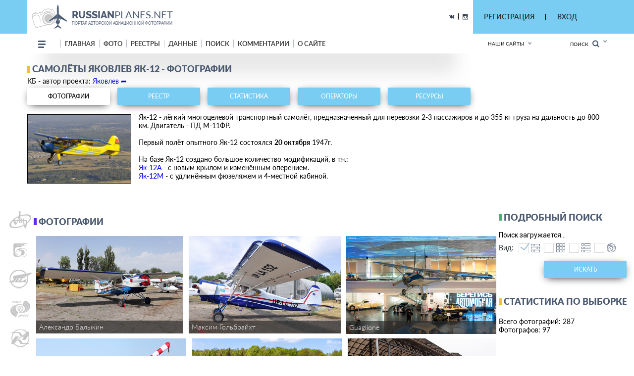

--- FILE ---
content_type: text/html; charset=utf-8
request_url: https://russianplanes.net/type/Yakovlev/Yak-12
body_size: 38685
content:
<!DOCTYPE html>
<html lang="en">
<head>
    <meta charset="UTF-8">
    <meta name="viewport"content="width=device-width, user-scalable=no, initial-scale=1.0, maximum-scale=1.0, minimum-scale=1.0">
    <meta http-equiv="X-UA-Compatible" content="ie=edge">
    <link rel="stylesheet" href="/scripts/css/jquery.formstyler.css">
    <link rel="stylesheet" href="/scripts/css/jquery.formstyler.theme.css">
    <link rel="stylesheet" href="/scripts/slick/slick.css">
    <link rel="stylesheet" href="/scripts/slick/slick-theme.css">
    <link rel="stylesheet" href="/scripts/css/flexbox.css">
    <link rel="stylesheet" href="/scripts/css/normalize.css">
    <link rel="stylesheet" href="/scripts/css/magnific-popup.css">
    <link rel="stylesheet" href="/scripts/stylev2.css?134">
    <link rel="stylesheet" href="/scripts/css/media.css?48">
    <link rel="icon" type="image/png" href="/scripts/_imgs/penpen-2.png" />
    <script src="/scripts/js/jquery-3.2.1.min.js"></script>
    <script src="/scripts/scripts.js?30" type="text/javascript"></script>
    <link href="https://cdnjs.cloudflare.com/ajax/libs/select2/4.0.3/css/select2.min.css" rel="stylesheet" />
    <script src="https://cdnjs.cloudflare.com/ajax/libs/select2/4.0.3/js/select2.min.js"></script>
    <!-- =========================  -extra styles-  ========================= -->
    <style>
        .menu-new-photo { display: none; }
        input::placeholder { color: #c9c9c9; }
.header__bg { background-color: rgb(121, 204, 242); }    </style>
<meta name="description" content="Реестры, фотографии самолетов, расписание аэропоротов">
<meta name="keywords" content="Ту-154, Ан-148, фотографии самолетов, расписание, табло аэропортов, aviation, plane, moscow, domodedovo, vnukovo, Туполев, Ильюшин, Домодедово, Шереметьево, Внуково, Жуковский, самолет, небо, полет, аэропорт, аэродром">
<title>✈ russianplanes.net ✈ наша авиация</title>
<script>userAirlines = new Array(-1,-2);</script><script>userFriends = new Array(-1,-2);</script><script>userTypes = new Array(-1,-2);</script><script>userLocations = new Array(-1,-2);</script>    
</head>
<body>
    <style>
        #popupz {
            display: none;
            position: fixed;
            left: 763px;
            top: 100px;
            width: 250px;
            background-color: white;
            z-index: 1000001;
            padding: 5px !important;
            border: unset !important;
            box-shadow: 0px 9px 20px 0px #03A9F4 !important;
            border-radius: 5px !important;
            font-size: 16px !important;
            font-family: Roboto !important;
            text-align: center;
        }
    </style>
    
    <div id="popupz"></div>
    
<!-- =========================  -HTML5-header-section-start-  ========================= -->


<header class="mobileOnly">
    <div id="upload_overlayMob" style="display: none;" onclick="hideUploadOverlays();"></div>
    <div class="topWhiteRow">
        <!--<div class="dotsMenu activeToggleElement">
            <ul class="onFocusMenu isPopup">
                <li><a href="#">Антонов</a></li>
                <li><a href="#">Бериев</a></li>
                <li><a href="#">Ильюшин</a></li>
                <li><a href="#">Иркут</a></li>
                <li><a href="#">Камов</a></li>
                <li><a href="#">КВЗ</a></li>
                <li><a href="#">LET Aircraft Industries</a></li>
                <li><a href="#">Лисунов</a></li>
                <li><a href="#">Микоян и Гуревич</a></li>
                <li><a href="#">Миль</a></li>
                <li><a href="#">Мясищев</a></li>
                <li><a href="#">PZL</a></li>
                <li><a href="#">Сухой</a></li>
                <li><a href="#">Техноавиа</a></li>
                <li><a href="#">Туполев</a></li>
                <li><a href="#">Яковлев</a></li>
            </ul>
        </div>//-->
        <div class="planesLogo" style="padding-left: 15px;">
            <div class="imgLogoWrapper">
                <a href="/"><img src="/scripts/img/logotip.png" alt="planesLogo" class="logo"></a>
            </div>
            <div class="textLogo">
                <div class="row1">
                    <a href="/"><span class="bold">RUSSIAN</span>PLANES.NET</a>
                </div>
                <div class="row2">
                    <a href="/">портал авторской авиационной фотографии</a>
                </div>
            </div>
        </div>
    </div>
    <div class="blueRow">
        <div class="hamburgerMenu activeToggleElement">
            <div class="line"></div>
            <div class="line"></div>
            <div class="line"></div>
            <ul class="menuList isPopup">
                <li><a href="/">Главная</a></li>
                <li class="expandable">
                    <a href="#">Фото</a>
                    <ul class="subMenu">
                        <li><a href="/new">Новые</a></li>
                        <li><a href="/today">Фото дня</a></li>
                        <li><a href="/7days">Фото недели</a></li>
                        <li><a href="/we">Фотографы</a></li>
                        <li><a href="/bigyear">Конкурс "Большой год"</a></li>
                                                    <li><a href="/planetypes">Типы ВС</a></li>
                            <li><a href="/locations">Аэродромы</a></li>
                                                                                                                                            </ul>
                </li>
                                <li class="expandable">
                    <a href="#">Реестры</a>
                    <ul class="subMenu">
                                                    <li><a href="/registr">Реестры ВС</a></li>
                            <li><a href="/airlist">Авиакомпании</a></li>
                            <li><a href="/Aeroflot">МГА/АЭРОФЛОТ</a></li>
                            <li><a href="/monuments">Авиапамятники</a></li>
                            <li><a href="/museums">Музеи авиации</a></li>
                            <li><a href="/lastregs">Обновления реестра</a></li>
                            <li><a href="/planelist/Antonov/An-124" target="_blank">Ан-124</a></li>
                            <li><a href="/planelist/Antonov/An-148" target="_blank">Ан-148/158</a></li>
                            <li><a href="/planelist/Beriev/Be-200" target="_blank">Бе-200</a></li>
                            <li><a href="/planelist/Ilushin/Il-96" target="_blank">Ил-96</a></li>
                            <li><a href="/planelist/Sukhoi/SuperJet-100" target="_blank">SSJ-100</a></li>
                            <li><a href="/planelist/Tupolev/Tu-154" target="_blank">Ту-154</a></li>
                            <li><a href="/planelist/Tupolev/Tu-204/214" target="_blank">Ту-204/214</a></li>
                            <li><a href="/planelist/Yakovlev/Yak-42" target="_blank">Як-42</a></li>
                                                                                                                    </ul>
                </li>
                                                <li class="expandable">
                    <a href="#">Данные</a>
                    <ul class="subMenu">
                                                    <li><a href="/data">Данные</a></li>
                            <li><a href="/airstat">Авиаперевозки</a></li>
                            <li><a href="/revs">Реестр ВС РФ</a></li>
                            <li><a href="/slg">СЛГ ВС РФ</a></li>
                            <li><a href="/exp">АК ГА РФ</a></li>
                            <li><a href="/aps">АП ГА РФ</a></li>
                            <li><a href="/prodyears">Производство ВС</a></li>
                            <li><a href="/resources">Ресурсы ВС</a></li>
                            <li><a href="/engines">Авиадвигатели</a></li>
                                                                                                <li><a href="/factories">Заводы</a></li>
                    </ul>
                </li>
                                <!--<li><a href="http://trips.ly/" target="_blank">ПУТЕШЕСТВИЯ!</a></li>//-->
                                    <li><a href="/ssearch">Поиск</a></li>
                                                <li><a href="/comments">Комментарии</a></li>
                <li class="expandable">
                    <a href="#">О сайте</a>
                    <ul class="subMenu">
                        <li><a href="/us">О нас</a></li>
                        <li><a href="/u/7/blog">Новости сайта</a></li>
                        <li><a href="/add#rules">Правила сайта</a></li>
                        <li><a href="/mailto/admins">Обратная связь</a></li>
                        <li><a href="/sitemap">Карта сайта</a></li>
                                                    <li><a href="/dashboard">Авиачат</a></li>
                            <li><a href="/rocktheaviation">Авиаанекдоты</a></li>
                                            </ul>
                </li>
            </ul>
        </div>
        <div class="separator"></div>
        
        
        
        <div class="loginAndExtendedSearch">
                            <div class="notLoggedIn activeToggleElement">
                    <img src="/scripts/_imgs/mobileMenu/login.png" alt="Login" class="login">
                    <div class="loginPopup isPopup">
                        <div class="title">Вход в личный кабинет</div>
                        <div class="loginPopupContent">
                            <form action='/' method='POST'>
                                <input type="hidden" name="action" value="login">
                                <input type="hidden" name="urltogo" value="/type/Yakovlev/Yak-12">
                                <input type="hidden" name="ref" value="true">
                                <input required name="username" placeholder="Ваш логин (E-mail)">
                                <input required name="password" type="password" placeholder="Ваш пароль">
                                <button class="loginButton" type="button" onClick="$(this).parent().submit();">Войти</button>
                            </form>
                            <a href="/users/getchangepass">Я забыл(а) пароль</a>
                        </div>
                        <div class="title">Регистрация</div>
                        <div class="loginPopupContent">
                            <form action="/users/registration" method='POST'>
                                <input type="email" name="email" required placeholder="* e-mail">
                                <button class="registerButton" type="button" onClick="$(this).parent().submit();">Зарегистрироваться</button>
                            </form>
                        </div>
                    </div>
                </div>
            
            <form action="/search" method="post" class="extendedSearch activeToggleElement">
                <img src="/scripts/_imgs/mobileMenu/binoculars.png" alt="Extended search">
                <div class="extendedSearchPopup isPopup hideMeMobile">
                    <div class="title">Расширенный поиск</div>
                    <div class="extendedSearchPopupContent">
                        <div class="checkbox">
                            <input id="searchPhotos" name="searchPhotos" value="searchPhotos" type="radio" checked="true">
                            <label for="searchPhotos">Поиск фотографий</label>
                        </div>
                                                <div class="checkbox">
                            <input id="searchInRegistry" name="searchPhotos" value="searchInRegistry" type="radio">
                            <label for="searchInRegistry">Поиск в реестре</label>
                        </div>
                                                <div id="searchListContMobile"></div>
                        <div class="details">
                            <div class="checkbox">
                                <input id="shortDetails" name="searchDetails" value="shortDetails" type="radio" checked="true">
                                <label for="shortDetails">Кратко</label>
                            </div>
                            <div class="checkbox">
                                <input id="muchDetails" name="searchDetails" value="muchDetails" type="radio">
                                <label for="muchDetails">Подробно</label>
                            </div>
                        </div>
                        <input  type="text" id="sereq" placeholder="Введите текст для поиска" name="sereq">
                        <button class="searchButton" type="submit">Искать</button>
                    </div>
                </div>
            </form>
        </div>
        <div class="separator" style="display: none;"></div>
        <div class="langSelectContainer activeToggleElement" style="display: none;">
            <img class="globe" src="/scripts/_imgs/mobileMenu/globe.png" alt="Globe">
            <span class="langSelect">
                <span class="currentLang">rus<span class="arrow"></span></span>
                <ul class="langs isPopup">
                    <li><a href="#">Русский</a></li>
                    <li><a href="#">Английский</a></li>
                </ul>
            </div>
        </div>
    </div>
    <div class="ourSites activeToggleElement">
        <span class="title">Наши сайты</span>
        <span class="glyphicon glyphicon-chevron-down arrow"></span>
        <ul class="ourSitesList isPopup">
            <li><a target="_blank" href="https://russianplanes.net">russianplanes.net</a></li>
            <li><a target="_blank" href="http://russianrockets.net">russianrockets.net</a></li>
            <li><a target="_blank" href="https://russianships.net">russianships.net</a></li>
            <li><a target="_blank" href="http://russiantrains.info">russiantrains.info</a></li>
            <li><a target="_blank" href="http://wingeds.world">wingeds.world</a></li>
        </ul>
    </div>
</header>

<header class="pcOnly">
    <div id="upload_overlay" style="display: none;" onclick="hideUploadOverlays();"></div>
    <div id="popup" style="display: none;"></div>
    <div id="popup2" style="display: none;"></div>
    <div class="header__bg">
            <div class="container">
                <div class="header__cnt d_flex ">
                    <div class="header__block d_flex j_content_between a_items_center">
                        <div class="header__logo">
                            <a href="/" class="d_flex">
                                <img src="/scripts/img/logotip.png">
                                <p style="padding-top: 7px;">
                                    <strong>russian<span>planes.net</span></strong>                                    портал авторской авиационной фотографии                                </p>
                            </a>
                        </div>
                        <div class=" d_flex j_content_end a_items_center" style="position: relative; top: -1px;">
                            
                            <!--<a href="https://www.facebook.com/"><img src="/scripts/img/facebook.png"></a> |
                                <a href="https://ok.ru/"><img src="/scripts/img/odno.png"></a>//-->
                            <a href="https://vk.com/rplanes" target="_blank"><img src="/scripts/img/contact.png"></a>
                            &nbsp; | &nbsp;
                            <a href="https://www.instagram.com/russianplanesnet/" target="_blank"><img src="/scripts/img/instagram.png" style="position: relative; top: 2px;"></a>
                        </div>  
                    </div>
                    <div class="header-href-padd d_flex j_content_between a_items_center">
                        <div class="sidenav-language-block sidenav-language-block2 min-bloch-ready">
                            <ul>
                                <li>
                                    <a href="javascript:;">РЕГИСТРАЦИЯ</a>
                                    <ul id="loginPopup2" class="hideMeOnOverlay">
                                        <div class="menu-new-photo">
                                            <div class="menu-new-photo__img" style="background-image: url('/scripts/img/photo-1.jpg');">
                                                <div class="searchDiv">
                                                    <!--Кто весел &mdash; тот смеётся//-->
                                                </div>
                                            </div>
                                            <div class="menu-new-photo__plen">
                                                <img src="/scripts/img/reg-a.png">
                                            </div>
                                            <div style="height: 80px; text-align: left;">
                                                <form action="/users/registration" method="POST"  id="regform">
                                                    <div class="just_text" style="padding-left: 10px;">Регистрация для публикации фотографий и комментариев:</div>
                                                    <input type="hidden" name="action" value="login">
                                                    <input type="hidden" name="urltogo" value="/type/Yakovlev/Yak-12">
                                                    <input type="hidden" name="ref" value="true">
                                                    <input class="searchForm" name="email" id="regmail" placeholder="e-mail"
                                                        onfocus="$('#loginPopup2').addClass('fixVisiblePopup'); $('#upload_overlay').show(); console.log(1); ">
                                                    <input type="submit" class="searchButton" value="GO">
                                                </form>
                                            </div>
                                        </div>
                                    </ul>
                                </li>
                            </ul>
                        </div>
                        |
                        <div class="sidenav-language-block sidenav-language-block2 min-bloch-ready">
                            <ul>
                                <li>
                                    <a href="javascript:;">ВХОД</a>
                                    <ul id="loginPopup" class="hideMeOnOverlay">
                                        <div class="menu-new-photo">
                                            <div class="menu-new-photo__img" style="background-image: url('/scripts/img/photo-3.jpg');">
                                                <div class="searchDiv">
                                                    <!--Кто весел &mdash; тот смеётся//-->
                                                </div>
                                            </div>
                                            <div class="menu-new-photo__plen">
                                                <img src="/scripts/img/about-2.png">
                                            </div>
                                            <div style="height: 80px; text-align: left;">
                                                <form action="/" method="POST">
                                                    <div class="just_text" style="padding-left: 10px;">Авторизация на сайте:</div>
                                                    <input type="hidden" name="action" value="login">
                                                    <input type="hidden" name="urltogo" value="/type/Yakovlev/Yak-12">
                                                    <input type="hidden" name="ref" value="true">
                                                    <input class="searchForm" name="username" id="loginemail" placeholder="логин (емейл)"
                                                        onfocus="$('#loginPopup').addClass('fixVisiblePopup'); $('#upload_overlay').show(); console.log(2);">
                                                    <input class="searchForm" name="password" id="loginpass" type="text" placeholder="пароль"
                                                        onfocus="$('#loginPopup').addClass('fixVisiblePopup'); $('#upload_overlay').show(); console.log(3);">
                                                    <input type="submit" class="searchButton" value="GO">
                                                </form>
                                            </div>
                                            <div class="just_text" style="text-align: left;">
                                                <a href="/users/getchangepass" class="thic">Забыт пароль? Восстановить</a>
                                            </div>
                                        </div>
                                    </ul>
                                </li>
                            </ul>
                        </div>
                        &nbsp;&nbsp;&nbsp;&nbsp;&nbsp;&nbsp;&nbsp;&nbsp;&nbsp;&nbsp;&nbsp;&nbsp;&nbsp;
                        <!--
                        // пока уберём кнопку смены языка
                        <div class="select-language-block">
                            <label>
                                <select>
                                    <option value="0">rus</option>

                                    <option value="">•   Русский</option>
                                    <option value="">•   English</option>

                                </select>
                            </label>
                        </div>//-->
                    </div>
                </div>
        </div>
    </div>
    
    <div class="header__min__bg header-menu-container pcOnly">
        <div class="container">
            <div class="header__min d_flex j_content_between a_items_center">
                <div class="header-menu d_flex a_items_center">
                    <div class="open-menu">
                        <span></span>
                        <span></span>
                        <span></span>
                        <span></span>
                    </div>
                    <div class="for-mobile-bg"></div>
                    <div class="menu-cnt d_flex  j_content_between mobile-bg-1">
                        <div id="mySidenav" class="sidenav">
                            <ul class="menu d_flex a_items_center j_content_between f_wrap">
                                <li>
                                    <span></span>
                                    <span></span>
                                    <span></span>
                                </li>
                                <li><a href="/">Главная</a>
                                </li>
                                <li><a href="/new">фото</a>
                                    <ul>
                                        <li>
                                            <div class="menu-new-photo">
                                                <div class="from-country-info">
                                                    <div class="reviews-min-text-hrefs menu-new-photo__href">
                                                        <ul class="">
                                                            <li class="click-reviews country-city-min  active-href" data-catalog="Новые фотографии">
                                                                <a href="/new">НОВЫЕ ФОТОГРАФИИ</a>
                                                            </li>
                                                            <li class="click-reviews country-city-min" data-catalog="Фото дня">
                                                                <a href="/today">ФОТО ДНЯ</a>
                                                            </li>
                                                            <li class="click-reviews country-city-min" data-catalog="Фото недели">
                                                                <a href="/7days">ФОТО НЕДЕЛИ</a>
                                                            </li>
                                                            <li class="click-reviews country-city-min" data-catalog="Фотографы">
                                                                <a href="/we">ФОТОГРАФЫ</a>
                                                            </li>
                                                            <li class="click-reviews country-city-min" data-catalog="Большой год">
                                                                <a href="/bigyear">КОНКУРС "БОЛЬШОЙ ГОД"</a>
                                                            </li>
                                                            
                                                                                                                        <li class="click-reviews country-city-min" data-catalog="Типы ВС">
                                                                <a href="/planetypes">ТИПЫ ВС</a>
                                                            </li>
                                                            <li class="click-reviews country-city-min" data-catalog="Аэродромы">
                                                                <a href="/locations">АЭРОДРОМЫ</a>
                                                            </li>
                                                                                                                        
                                                                                                                        
                                                                                                                        
                                                                                                                        
                                                                                                                    </ul>
                                                    </div>
                                                    <div class="reviews-min-info">
                                                            <div class="reviews-min-block-js" data-catalog="Новые фотографии">
                                                                <div class="menu-new-photo__img" style="background-image: url('/scripts/img/photo-1.jpg');"></div>
                                                                <div class="menu-new-photo__plen"><img src="/scripts/img/photo-1.png"></div>
                                                                <div class="menu-new-photo__text">
                                                                    <h3>Раздел для тех, кто хочет быстро и без лишних усилий посмотреть самые свежие
                                                                    фотографии из авиационных фотохроник всего мира</h3>
                                                                </div>
                                                            </div>
    
                                                            <div class="reviews-min-block-js" data-catalog="Фото дня">
                                                                <div class="menu-new-photo__img" style="background-image: url('/scripts/img/photo-2.jpg');"></div>
                                                                <div class="menu-new-photo__plen"><img src="/scripts/img/photo-2.png" style="position: relative; top: -13px; left: 5px;"></div>
                                                                <div class="menu-new-photo__text" style="position: relative; top: -14px;">
                                                                    <h3>Иногда всего один кадр может вызвать бурю эмоций или рассказать целую историю.
                                                                    Именно такие фотографии и попадают в нашу ежедневную рубрику "Фото дня"</h3>
                                                                </div>
                                                            </div>
                                                            <div class="reviews-min-block-js" data-catalog="Фото недели">
                                                                <div class="menu-new-photo__img" style="background-image: url('/scripts/img/photo-3.jpg');"></div>
                                                                <div class="menu-new-photo__plen"><img src="/scripts/img/photo-3.png"></div>
                                                                <div class="menu-new-photo__text">
                                                                    <h3>Предлагаем посмотреть подборку лучших фото про авиацию за последнюю неделю.
                                                                    Давайте посмотрим вместе, как прошла неделя у авиаторов всего мира</h3>
                                                                </div>
                                                            </div> 
                                                            <div class="reviews-min-block-js" data-catalog="Фотографы">
                                                                <div class="menu-new-photo__img" style="background-image: url('/scripts/img/photo-4.jpg');"></div>
                                                                <div class="menu-new-photo__plen"><img src="/scripts/img/photo-4.png" style="position: relative; top: 5px;"></div>
                                                                <div class="menu-new-photo__text" style="position: relative; top: 7px;">
                                                                    <h3>Наши фотографы и их лучшие кадры</h3>
                                                                </div>
                                                            </div>
                                                            <div class="reviews-min-block-js" data-catalog="Большой год">
                                                                <div class="menu-new-photo__img" style="background-image: url('/scripts/img/photo-1.jpg');"></div>
                                                                <div class="menu-new-photo__plen"><img src="/scripts/img/photo-1.png"></div>
                                                                <div class="menu-new-photo__text">
                                                                    <h3>Кто из фотографов снял больше всего типов за год</h3>
                                                                </div>
                                                            </div> 
    
                                                            <div class="reviews-min-block-js" data-catalog="Типы ВС">
                                                                <div class="menu-new-photo__img" style="background-image: url('/scripts/img/photo-5.jpg');"></div>
                                                                <div class="menu-new-photo__plen"><img src="/scripts/img/photo-5.png" style="position: relative; top: 23px;"></div>
                                                                <div class="menu-new-photo__text" style="position: relative; top: 33px;">
                                                                    <h3>В данном разделе вы найдёте информацию и фотографии почти пятиста типов воздушных судов
                                                                    отечественного производства</h3>
                                                                </div>
                                                            </div>
                                                            <div class="reviews-min-block-js" data-catalog="Аэродромы">
                                                                <div class="menu-new-photo__img" style="background-image: url('/scripts/img/photo-6.jpg');"></div>
                                                                <!--<div class="menu-new-photo__plen"><img src="/scripts/img/photo-6.png"></div>//-->
                                                                <div class="menu-new-photo__text" style="position: relative; top: 29px;">
                                                                    <h3>Мы представляем список и фотографии аэродромов (музеев, фондов и прочих возможных мест съёмки авиатехники)</h3>
                                                                </div>
                                                            </div>
                                                            <div class="reviews-min-block-js" data-catalog="Добавить">
                                                                <div class="menu-new-photo__img" style="background-image: url('/scripts/img/photo-4.jpg');"></div>
                                                                <div class="menu-new-photo__plen"><img src="/scripts/img/photo-4.png" style="position: relative; top: 5px;"></div>
                                                                <div class="menu-new-photo__text" style="position: relative; top: 7px;">
                                                                    <h3>Поделитесь своими фотографиями с посетителями сайта</h3>
                                                                </div>
                                                            </div>
                                                        </div>
                                                </div>
                                            </div>   
                                        </li>
                                    </ul>
                                </li>
                                                                <li><a href="/registr">реестры</a>
                                    <ul>
                                        <li>
                                            <div class="menu-new-photo">
                                                <div class="from-country-info">
                                                    <div class="reviews-min-text-hrefs-3 menu-new-photo__href registr">
                                                        <ul class="">
                                                                                                                        <li class="click-reviews-3 country-city-min  active-href" data-catalog="Реестры ВС">
                                                                <a href="/registr">РЕЕСТРЫ ВС</a>
                                                            </li>
                                                            <li class="click-reviews-3 country-city-min" data-catalog="Авиакомпании">
                                                                <a href="/airlist">АВИАКОМПАНИИ</a>
                                                            </li>
                                                            <li class="click-reviews-3 country-city-min" data-catalog="МГА/Аэрофлот">
                                                                <a href="/Aeroflot">МГА/АЭРОФЛОТ</a>
                                                            </li>
                                                            <li class="click-reviews-3 country-city-min" data-catalog="Авиапамятники">
                                                                <a href="/monuments">АВИАПАМЯТНИКИ</a>
                                                            </li>
                                                            <li class="click-reviews-3 country-city-min" data-catalog="Музеи авиации">
                                                                <a href="/museums">МУЗЕИ АВИАЦИИ</a>
                                                            </li>
                                                                                                                        
                                                                                                                        
                                                                                                                        
                                                                                                                        
                                                            <li class="click-reviews-3 country-city-min" data-catalog="Обновления реестра">
                                                                <a href="/lastregs">ОБНОВЛЕНИЯ РЕЕСТРА</a>
                                                            </li>
                                                            
                                                            <li class="click-reviews-3 country-city-min" data-catalog="Ан-124">
                                                                <a href="/planelist/Antonov/An-124" target="_blank">Ан-124</a>
                                                            </li>                                                            <li class="click-reviews-3 country-city-min" data-catalog="Ан-148/158">
                                                                <a href="/planelist/Antonov/An-148" target="_blank">Ан-148/158</a>
                                                            </li>
<li class="click-reviews-3 country-city-min" data-catalog="Бе-200">
                                                                <a href="/planelist/Beriev/Be-200" target="_blank">Бе-200</a>
                                                            </li>                                                            <li class="click-reviews-3 country-city-min" data-catalog="Ил-96">
                                                                <a href="/planelist/Ilushin/Il-96" target="_blank">Ил-96</a>
                                                            </li>
                                                            <li class="click-reviews-3 country-city-min" data-catalog="SSJ-100">
                                                                <a href="/planelist/Sukhoi/SuperJet-100" target="_blank">SSJ-100</a>
                                                            </li>
                                                            <li class="click-reviews-3 country-city-min" data-catalog="Ту-154">
                                                                <a href="/planelist/Tupolev/Tu-154" target="_blank">Ту-154</a>
                                                            </li>
                                                            <li class="click-reviews-3 country-city-min" data-catalog="Ту-204/214">
                                                                <a href="/planelist/Tupolev/Tu-204/214" target="_blank">Ту-204/214</a>
                                                            </li>
                                                            <li class="click-reviews-3 country-city-min" data-catalog="Як-42">
                                                                <a href="/planelist/Yakovlev/Yak-42" target="_blank">Як-42</a>
                                                            </li>
                                                            
                                                                                                                    </ul>
                                                    </div>
                                                    <div class="reviews-min-info-3 registr2">
                                                            <div class="reviews-min-block-js" data-catalog="Реестры ВС">
                                                                <div class="menu-new-photo__img" style="background-image: url('/scripts/img/reg-1.jpg');"></div>
                                                                <div class="menu-new-photo__plen"><img src="/scripts/img/04ir.png" style="position: relative; top: -10px;"></div>
                                                                <div class="menu-new-photo__text" style="position: relative; top: -10px;">
                                                                    <div style="height: 145px;">
                                                                        <h3>Реестры - списки построенных ВС с фотографиями,
                                                                        описанием их истории и другими подробностями.<BR><BR>
                                                                        Реестры составляются энтузиастами авиации на основании фотографий, расписания, открытых
                                                                        данных и новостей от операторов и производителей.</h3>
                                                                    </div>
                                                                </div>
                                                            </div>
    
                                                            <div class="reviews-min-block-js" data-catalog="Авиакомпании">
                                                                <div class="menu-new-photo__img" style="background-image: url('/scripts/img/reg-2.jpg');"></div>
                                                                <div class="menu-new-photo__plen"><img src="/scripts/img/reg-2.png" style="position: relative; top: 18px; left: 5px;"></div>
                                                                <div class="menu-new-photo__text" style="position: relative; top: 20px;">
                                                                    <div>
                                                                        <h3>Список авиакомпаний, эксплуатирующих ВС
                                                                        отечественного производства в настоящее время или в прошлом.<BR><BR>
                                                                        Список составляется энтузиастами авиации на основании фотографий, расписания,
                                                                        открытых данных от операторов и регуляторов ВТ.</h3>
                                                                    </div>
                                                                </div>
                                                            </div>
                                                            <div class="reviews-min-block-js" data-catalog="МГА/Аэрофлот">
                                                                <div class="menu-new-photo__img" style="background-image: url('/scripts/img/reg-3.jpg');"></div>
                                                                <div class="menu-new-photo__plen"><img src="/scripts/img/reg-3.png" style="position: relative; top: -12px; left: 5px;"></div>
                                                                <div class="menu-new-photo__text" style="position: relative; top: -13px;">
                                                                    <div style="height: 142px;">
                                                                        <h3>МГА - Министерство гражданской авиации СССР, собирательное название - Аэрофлот,
                                                                        правопреемник - Министерство транспорта РФ.<BR><BR>
                                                                        На этой странице собрана история и структура МГА, а также реестры управлений и отрядов МГА.</h3>
                                                                    </div>
                                                                </div>
                                                            </div> 
                                                            <div class="reviews-min-block-js" data-catalog="Авиапамятники">
                                                                <div class="menu-new-photo__img" style="background-image: url('/scripts/img/reg-4.jpg');"></div>
                                                                <div class="menu-new-photo__plen"><img src="/scripts/img/reg-4.png" style="position: relative; top: -66px;"></div>
                                                                <div class="menu-new-photo__text" style="position: relative; top: -65px;">
                                                                    <div style="height: 90px;">
                                                                        <h3>Некоторые самолёты и вертолёты после списания устанавливаются в качестве памятников
                                                                        и в музеях.<BR><BR>
                                                                        В этом разделе на карте отмечены все известные авиапамятники по всему миру!</h3>
                                                                    </div>
                                                                </div>
                                                            </div>
                                                            <div class="reviews-min-block-js" data-catalog="Маяки России">
                                                                <div class="menu-new-photo__img" style="background-image: url('/scripts/img/reg-4.jpg');"></div>
                                                                <div class="menu-new-photo__plen"><img src="/scripts/img/reg-4.png" style="position: relative; top: -66px;"></div>
                                                                <div class="menu-new-photo__text" style="position: relative; top: -65px;">
                                                                    <div style="height: 90px;">
                                                                        <h3>Маяки России<BR><BR></h3>
                                                                    </div>
                                                                </div>
                                                            </div>
                                                            <div class="reviews-min-block-js" data-catalog="Шлюзы России">
                                                                <div class="menu-new-photo__img" style="background-image: url('/scripts/img/reg-2.jpg');"></div>
                                                                <div class="menu-new-photo__plen"><img src="/scripts/img/reg-2.png" style="position: relative; top: -66px;"></div>
                                                                <div class="menu-new-photo__text" style="position: relative; top: -65px;">
                                                                    <div style="height: 90px;">
                                                                        <h3>Шлюзы России<BR><BR></h3>
                                                                    </div>
                                                                </div>
                                                            </div>
                                                            <div class="reviews-min-block-js" data-catalog="Музеи авиации">
                                                                <div class="menu-new-photo__img" style="background-image: url('/scripts/img/reg-5.jpg');"></div>
                                                                <div class="menu-new-photo__plen"><img src="/scripts/img/reg-5.png" style="position: relative; top: 7px;"></div>
                                                                <div class="menu-new-photo__text" style="position: relative; top: 8px;">
                                                                    <div>
                                                                        <h3>Подробная информация обо всех авиационных музеях и коллекциях, где представлены
                                                                        отечественные ВС.<BR><BR>
                                                                        Контакты, режим работы, описание, история - и, конечно, фотографии.</h3>
                                                                    </div>
                                                                </div>
                                                            </div>
                                                            <div class="reviews-min-block-js" data-catalog="Обновления реестра">
                                                                <div class="menu-new-photo__img" style="background-image: url('/scripts/img/reg-6.jpg');"></div>
                                                                <div class="menu-new-photo__plen"><img src="/scripts/img/reg-6.png" style="position: relative; top: 7px;"></div>
                                                                <div class="menu-new-photo__text" style="position: relative; top: 7px;">
                                                                    <div>
                                                                        <h3>Лента обновлений по всем реестрам самолётов и вертолётов.</h3>
                                                                    </div>
                                                                </div>
                                                            </div>
                                                            <div class="reviews-min-block-js" data-catalog="Ан-124">
                                                                <div class="menu-new-photo__img" style="background-image: url('/scripts/img/reg-7.jpg');"></div>
                                                                <div class="menu-new-photo__plen"><img src="/scripts/img/reg-7.png" style="position: relative; top: -15px;"></div>
                                                                <div class="menu-new-photo__text" style="position: relative; top: -16px;">
                                                                    <div style="height: 139px;">
                                                                        <h3>Ан-124 "Руслан" - крупнейший в мире по грузоподъёмности серийный транспортный самолёт.<BR><BR>
                                                                        Предназначен для перевозки до 150 тонн груза на расстояния до 12 тысяч км.<BR><BR>
                                                                        Построено: 55 (1982-2004)</h3>
                                                                    </div>
                                                                </div>
                                                            </div>
                                                            <div class="reviews-min-block-js" data-catalog="Ан-148/158">
                                                                <div class="menu-new-photo__img" style="background-image: url('/scripts/img/reg-8.jpg');"></div>
                                                                <div class="menu-new-photo__plen"><img src="/scripts/img/reg-8.png" style="position: relative; top: 11px;"></div>
                                                                <div class="menu-new-photo__text" style="position: relative; top: 11px;">
                                                                    <div>
                                                                        <h3>Ан-148, Ан-158 - семейство пассажирских самолётов, предназначенное для перевозки 80-100
                                                                        пассажиров<BR>на расстояния до 4000 км.<BR><BR>
                                                                        Построено: 47 (2004-н.в.)</h3>
                                                                    </div>
                                                                </div>
                                                            </div>
                                                            <div class="reviews-min-block-js" data-catalog="Бе-200">
                                                                <div class="menu-new-photo__img" style="background-image: url('/scripts/img/reg-9.jpg');"></div>
                                                                <div class="menu-new-photo__plen"><img src="/scripts/img/reg-9.png" style="position: relative; top: 5px;"></div>
                                                                <div class="menu-new-photo__text" style="position: relative; top: 6px;">
                                                                    <div>
                                                                        <h3>Бе-200 - реактивный самолёт-амфибия. Предназначен для перевозки до 8 тонн груза или до
                                                                        12 м3 воды в баках, или<BR>до 64 пассажиров на дальность до 3100 км.<BR><BR>
                                                                        Доступен в противопожарном варианте.<BR><BR>
                                                                        Построено: 17 (1998-н.в.)</h3>
                                                                    </div>
                                                                </div>
                                                            </div>
                                                            <div class="reviews-min-block-js" data-catalog="Ил-96">
                                                                <div class="menu-new-photo__img" style="background-image: url('/scripts/img/reg-a.jpg');"></div>
                                                                <div class="menu-new-photo__plen"><img src="/scripts/img/reg-a.png" style="position: relative; top: -18px;"></div>
                                                                <div class="menu-new-photo__text" style="position: relative; top: -18px;">
                                                                    <div style="height: 137px;">
                                                                        <h3>Ил-96 - семейство широкофюзеляжных дальнемагистральных самолётов, предназначенное для
                                                                        перевозки<BR>до 300 пассажиров или до 92 тонн груза.<BR><BR>
                                                                        Построено: 30 (1988-н.в.)</h3>
                                                                    </div>
                                                                </div>
                                                            </div>
                                                            <div class="reviews-min-block-js" data-catalog="SSJ-100">
                                                                <div class="menu-new-photo__img" style="background-image: url('/scripts/img/reg-b.jpg');"></div>
                                                                <div class="menu-new-photo__plen"><img src="/scripts/img/reg-b.png" style="position: relative; top: -3px;"></div>
                                                                <div class="menu-new-photo__text" style="position: relative; top: -3px;">
                                                                    <div style="height: 152px;">
                                                                        <h3>SSJ-100 - ближнемагистральный пассажирский самолёт, разработанный компанией ГСС
                                                                        при участии Alenia Aeronautica и Boeing.
                                                                        Предназначен для перевозки до 98 пассажиров на расстояния до 3000 км.<BR><BR>
                                                                        Построено: 195 (2008-н.в.)</h3>
                                                                    </div>
                                                                </div>
                                                            </div>
                                                            <div class="reviews-min-block-js" data-catalog="Ту-154">
                                                                <div class="menu-new-photo__img" style="background-image: url('/scripts/img/reg-c.jpg');"></div>
                                                                <div class="menu-new-photo__plen"><img src="/scripts/img/reg-c.png" style="position: relative; top: 5px;"></div>
                                                                <div class="menu-new-photo__text" style="position: relative; top: 5px;">
                                                                    <div>
                                                                        <h3>Ту-154 - семейство среднемагистральных самолётов, предназначенное для перевозки 150-180
                                                                        пассажиров на расстояния до 5000 км.<BR>
                                                                        Самый красивый самолёт в мире!<BR><BR>
                                                                        Построено: 926 (1968-2012)</h3>
                                                                    </div>
                                                                </div>
                                                            </div>
                                                            <div class="reviews-min-block-js" data-catalog="Ту-204/214">
                                                                <div class="menu-new-photo__img" style="background-image: url('/scripts/img/reg-d.jpg');"></div>
                                                                <div class="menu-new-photo__plen"><img src="/scripts/img/reg-d.png" style="position: relative; top: -11px;"></div>
                                                                <div class="menu-new-photo__text" style="position: relative; top: -11px;">
                                                                    <div style="height: 144px;">
                                                                        <h3>Ту-204, Ту-214 - семейство средне-дальнемагистральных самолётов, предназначенное для перевозки
                                                                        160-210 пассажиров на расстояния до 8000 км.<BR><BR>
                                                                        Построено: 86 (1989-н.в.)</h3>
                                                                    </div>
                                                                </div>
                                                            </div>
                                                            <div class="reviews-min-block-js" data-catalog="Як-42">
                                                                <div class="menu-new-photo__img" style="background-image: url('/scripts/img/reg-e.jpg');"></div>
                                                                <div class="menu-new-photo__plen"><img src="/scripts/img/reg-e.png" style="position: relative; top: 16px;"></div>
                                                                <div class="menu-new-photo__text" style="position: relative; top: 14px;">
                                                                    <div>
                                                                        <h3>Як-42 - среднемагистральный пассажирский самолёт, предназначенный для перевозки 100-120
                                                                        пассажиров на расстояния до 2500 км.<BR><BR>
                                                                        Построено: 187 (1975-2003)</h3>
                                                                    </div>
                                                                </div>
                                                            </div>
                                                            
                                                            <div class="reviews-min-block-js" data-catalog="Добавить карточку">
                                                                <div class="menu-new-photo__img" style="background-image: url('/scripts/img/reg-1.jpg');"></div>
                                                                <div class="menu-new-photo__plen"><img src="/scripts/img/04ir.png" style="position: relative; top: -10px;"></div>
                                                                <div class="menu-new-photo__text" style="position: relative; top: -10px;">
                                                                    <div style="height: 145px;">
                                                                        <h3>Добавление новой карточки в реестре, доступно только для редакторов реестра</h3>
                                                                    </div>
                                                                </div>
                                                            </div>
                                                            <div class="reviews-min-block-js" data-catalog="Контроль">
                                                                <div class="menu-new-photo__img" style="background-image: url('/scripts/img/reg-e.jpg');"></div>
                                                                <div class="menu-new-photo__plen"><img src="/scripts/img/reg-e.png" style="position: relative; top: 16px;"></div>
                                                                <div class="menu-new-photo__text" style="position: relative; top: 14px;">
                                                                    <div>
                                                                        <h3>Контроль карточек по соответствию данных и фотографий</h3>
                                                                    </div>
                                                                </div>
                                                            </div>
                                                        </div>
                                                </div>
                                            </div>   
                                        </li>
                                    </ul>
                                </li>
                                                                                                <li><a href="/data">данные</a>
                                    <ul>
                                        <li>
                                            <div class="menu-new-photo opendata">
                                                <div class="from-country-info">
                                                    <div class="reviews-min-text-hrefs-4 menu-new-photo__href opendata">
                                                        <ul class="">
                                                                                                                        <li class="click-reviews-4 country-city-min  active-href" data-catalog="АВИАПЕРЕВОЗКИ">
                                                                <a href="/airstat">АВИАПЕРЕВОЗКИ</a>
                                                            </li>
                                                            <li class="click-reviews-4 country-city-min" data-catalog="РЕЕСТР ВС РФ">
                                                                <a href="/revs">РЕЕСТР ВС РФ</a>
                                                            </li>
                                                            <li class="click-reviews-4 country-city-min" data-catalog="СЛГ ВС РФ">
                                                                <a href="/slg">СЛГ ВС РФ</a>
                                                            </li>
                                                            <li class="click-reviews-4 country-city-min" data-catalog="АК ГА РФ">
                                                                <a href="/exp">АК ГА РФ</a>
                                                            </li>
                                                            <li class="click-reviews-4 country-city-min" data-catalog="АП ГА РФ">
                                                                <a href="/aps">АП ГА РФ</a>
                                                            </li>
                                                            <li class="click-reviews-4 country-city-min" data-catalog="ПРОИЗВОДСТВО ВС">
                                                                <a href="/prodyears">ПРОИЗВОДСТВО ВС</a>
                                                            </li>
                                                            <li class="click-reviews-4 country-city-min" data-catalog="ЗАВОДЫ">
                                                                <a href="/factories">ЗАВОДЫ</a>
                                                            </li>
                                                            <li class="click-reviews-4 country-city-min" data-catalog="РЕСУРСЫ ВС">
                                                                <a href="/resources">РЕСУРСЫ ВС</a>
                                                            </li>
                                                            <li class="click-reviews-4 country-city-min" data-catalog="АВИАДВИГАТЕЛИ">
                                                                <a href="/engines">АВИАДВИГАТЕЛИ</a>
                                                            </li>
                                                                                                                                                                                                                                            </ul>
                                                    </div>
                                                    <div class="reviews-min-info-4">
                                                            <div class="reviews-min-block-js" data-catalog="АВИАПЕРЕВОЗКИ">
                                                                <div class="menu-new-photo__img" style="background-image: url('/scripts/img/data-1.jpg');"></div>
                                                                <div class="menu-new-photo__plen"><img src="/scripts/img/data-1.png"></div>
                                                                <div class="menu-new-photo__text">
                                                                    <h3>Статистика по перевозкам пассажиров и грузов авиационным транспортом</h3>
                                                                </div>
                                                            </div>
                                                            <div class="reviews-min-block-js" data-catalog="РЕЕСТР ВС РФ">
                                                                <div class="menu-new-photo__img" style="background-image: url('/scripts/img/data-3.jpg');"></div>
                                                                <div class="menu-new-photo__plen"><img src="/scripts/img/data-3.png" style="position: relative; top: 35px;"></div>
                                                                <div class="menu-new-photo__text" style="position: relative; top: 35px;">
                                                                    <h3>Действующий государственный реестр гражданской авиации РФ.<BR>
                                                                    Открытые данные Министерства Транспорта РФ.</h3>
                                                                </div>
                                                            </div> 
                                                            <div class="reviews-min-block-js" data-catalog="СЛГ ВС РФ">
                                                                <div class="menu-new-photo__img" style="background-image: url('/scripts/img/data-2.jpg');"></div>
                                                                <div class="menu-new-photo__plen"><img src="/scripts/img/data-2.png" style="position: relative; top: -8px;"></div>
                                                                <div class="menu-new-photo__text"style="position: relative; top: -8px;">
                                                                    <h3>Действующие сертификаты лётной годности воздушных судов РФ.<BR>
                                                                    Открытые данные Министерства Транспорта РФ.</h3>
                                                                </div>
                                                            </div>
                                                            <div class="reviews-min-block-js" data-catalog="АК ГА РФ">
                                                                <div class="menu-new-photo__img" style="background-image: url('/scripts/img/data-4.jpg');"></div>
                                                                <div class="menu-new-photo__plen"><img src="/scripts/img/data-4.png" style="position: relative; top: 6px;"></div>
                                                                <div class="menu-new-photo__text" style="position: relative; top: 6px;">
                                                                    <h3>Авиационные компании - операторы гражданской авиации РФ.<BR>
                                                                    Открытые данные Министерства Транспорта РФ.</h3>
                                                                </div>
                                                            </div>
    
                                                            <div class="reviews-min-block-js" data-catalog="АП ГА РФ">
                                                                <div class="menu-new-photo__img" style="background-image: url('/scripts/img/data-5.jpg');"></div>
                                                                <div class="menu-new-photo__plen"><img src="/scripts/img/data-5.png" style="position: relative; top: 8px;"></div>
                                                                <div class="menu-new-photo__text" style="position: relative; top: 6px;">
                                                                    <h3>Аэропорты - операторы аэродромов гражданской авиации РФ.<BR>
                                                                    Открытые данные Министерства Транспорта РФ.</h3>
                                                                </div>
                                                            </div>
                                                            <div class="reviews-min-block-js" data-catalog="ПРОИЗВОДСТВО ВС">
                                                                <div class="menu-new-photo__img" style="background-image: url('/scripts/img/data-6.jpg');"></div>
                                                                <div class="menu-new-photo__plen"><img src="/scripts/img/data-6.png" style="position: relative; top: 13px;"></div>
                                                                <div class="menu-new-photo__text" style="position: relative; top: 13px;">
                                                                    <h3>Сводные данные по выпуску отечественных самолётов и вертолётов разных классов
                                                                    по данным реестров RussianPlanes.net</h3>
                                                                </div>
                                                            </div>
                                                            <div class="reviews-min-block-js" data-catalog="ПРОИЗВОДСТВО СУДОВ">
                                                                <div class="menu-new-photo__img" style="background-image: url('/scripts/img/data-6.jpg');"></div>
                                                                <div class="menu-new-photo__plen"><img src="/scripts/img/data-6.png" style="position: relative; top: 13px;"></div>
                                                                <div class="menu-new-photo__text" style="position: relative; top: 13px;">
                                                                    <h3>Сводные данные по выпуску отечественных судов разных типов
                                                                    по данным реестров RussianShips.net</h3>
                                                                </div>
                                                            </div>
                                                            <div class="reviews-min-block-js" data-catalog="ЗАВОДЫ">
                                                                <div class="menu-new-photo__img" style="background-image: url('/scripts/img/reg-e.jpg');"></div>
                                                                <div class="menu-new-photo__plen"><img src="/scripts/img/reg-e.png" style="position: relative; top: 16px;"></div>
                                                                <div class="menu-new-photo__text" style="position: relative; top: 35px;">
                                                                    <h3>Список заводов, на которых строились ВС</h3>
                                                                </div>
                                                            </div>
                                                            <div class="reviews-min-block-js" data-catalog="РЕСУРСЫ ВС">
                                                                <div class="menu-new-photo__img" style="background-image: url('/scripts/img/data-7.jpg');"></div>
                                                                <div class="menu-new-photo__plen"><img src="/scripts/img/data-7.png" style="position: relative; top: -13px;"></div>
                                                                <div class="menu-new-photo__text" style="position: relative; top: -13px;">
                                                                    <h3>Сводная информация по действующим и историческим ресурсам (в циклах, в годах),
                                                                    назначенным срокам службы и межремонтным интервалам самолётов и вертолётов ГА РФ.</h3>
                                                                </div>
                                                            </div>
                                                            <div class="reviews-min-block-js" data-catalog="АВИАДВИГАТЕЛИ">
                                                                <div class="menu-new-photo__img" style="background-image: url('/scripts/img/data-8.jpg');"></div>
                                                                <div class="menu-new-photo__plen"><img src="/scripts/img/data-8.png" style="position: relative; top: -16px;"></div>
                                                                <div class="menu-new-photo__text" style="position: relative; top: -16px;">
                                                                    <h3>Сводная информация и характеристики отечественных авиационных двигателей.</h3>
                                                                </div>
                                                            </div>
                                                            <div class="reviews-min-block-js" data-catalog="РЕЕСТР ПАСС В">
                                                                <div class="menu-new-photo__img" style="background-image: url('/scripts/img/data-8.jpg');"></div>
                                                                <div class="menu-new-photo__plen"><img src="/scripts/img/data-8.png" style="position: relative; top: -16px;"></div>
                                                                <div class="menu-new-photo__text" style="position: relative; top: -16px;">
                                                                    <h3>Реестр пассажирских вагонов.</h3>
                                                                </div>
                                                            </div>
                                                            <div class="reviews-min-block-js" data-catalog="РЕЕСТР ЛОКОМОТИВОВ">
                                                                <div class="menu-new-photo__img" style="background-image: url('/scripts/img/data-7.jpg');"></div>
                                                                <div class="menu-new-photo__plen"><img src="/scripts/img/data-7.png" style="position: relative; top: -13px;"></div>
                                                                <div class="menu-new-photo__text" style="position: relative; top: -13px;">
                                                                    <h3>Реестр локомотивов.</h3>
                                                                </div>
                                                            </div>
                                                        </div>
                                                </div>
                                            </div>   
                                        </li>
                                    </ul>
                                </li>
                                                                <!--<li><a href="http://trips.ly/" target="_blank" style="color: #771C1C;">ПУТЕШЕСТВИЯ</a></li>//--->
                                                                <!--<li><a href="/news">новости</a></li>//-->
                                <li><a href="/ssearch">поиск</a></li>
                                                                                                <li><a href="/comments">комментарии</a></li>
                                <li><a href="/us">о сайте</a>
                                    <ul>
                                        <li>
                                            <div class="menu-new-photo opendata">
                                                <div class="from-country-info">
                                                    <div class="reviews-min-text-hrefs-5 menu-new-photo__href aboutus">
                                                        <ul class="">
                                                            <li class="click-reviews-5 country-city-min  active-href" data-catalog="О НАС">
                                                                <a href="/us">О НАС</a>
                                                            </li>
                                                            <li class="click-reviews-5 country-city-min" data-catalog="НОВОСТИ САЙТА">
                                                                <a href="/u/7/blog">НОВОСТИ САЙТА</a>
                                                            </li>
                                                            <li class="click-reviews-5 country-city-min" data-catalog="АВИАЧАТ">
                                                                <a href="/dashboard">АВИАЧАТ</a>
                                                            </li>
                                                            <li class="click-reviews-5 country-city-min" data-catalog="ПРАВИЛА САЙТА">
                                                                <a href="/add#rules">ПРАВИЛА САЙТА</a>
                                                            </li>
                                                            <li class="click-reviews-5 country-city-min" data-catalog="ОБРАТНАЯ СВЯЗЬ">
                                                                <a href="/mailto/admins">ОБРАТНАЯ СВЯЗЬ</a>
                                                            </li>
                                                            <li class="click-reviews-5 country-city-min" data-catalog="КАРТА САЙТА">
                                                                <a href="/sitemap">КАРТА САЙТА</a>
                                                            </li>
                                                            <li class="click-reviews-5 country-city-min" data-catalog="АВИААНЕКДОТЫ">
                                                                <a href="/rocktheaviation">АВИААНЕКДОТЫ</a>
                                                            </li>
                                                        </ul>
                                                    </div>
                                                    <div class="reviews-min-info-5">
                                                            <div class="reviews-min-block-js" data-catalog="О НАС">
                                                                <div class="menu-new-photo__img" style="background-image: url('/scripts/img/about-1.jpg');"></div>
                                                                <div class="menu-new-photo__plen"><img src="/scripts/img/about-1.png" style="position: relative; top: -13px;"></div>
                                                                <div class="menu-new-photo__text" style="position: relative; top: -25px;">
                                                                    <h3>Информация о сайте и команде, о целях и достижениях.</h3>
                                                                </div>
                                                            </div>
                                                            <div class="reviews-min-block-js" data-catalog="НОВОСТИ САЙТА">
                                                                <div class="menu-new-photo__img" style="background-image: url('/scripts/img/about-2.jpg');"></div>
                                                                <div class="menu-new-photo__plen"><img src="/scripts/img/about-2.png" style="position: relative; top: 4px;"></div>
                                                                <div class="menu-new-photo__text" style="position: relative; top: -8px;">
                                                                    <h3>Новые разделы, анонсы, изменения в правилах.</h3>
                                                                </div>
                                                            </div>
                                                            <div class="reviews-min-block-js" data-catalog="АВИАЧАТ">
                                                                <div class="menu-new-photo__img" style="background-image: url('/scripts/img/about-3.jpg');"></div>
                                                                <div class="menu-new-photo__plen"><img src="/scripts/img/about-3.png" style="position: relative; top: -12px;"></div>
                                                                <div class="menu-new-photo__text" style="position: relative; top: -24px;">
                                                                    <h3>Доска для сообщений на свободную тему.</h3>
                                                                </div>
                                                            </div> 
                                                            <div class="reviews-min-block-js" data-catalog="ПРАВИЛА САЙТА">
                                                                <div class="menu-new-photo__img" style="background-image: url('/scripts/img/about-4.jpg');"></div>
                                                                <div class="menu-new-photo__plen"><img src="/scripts/img/about-6.png" style="position: relative; top: -4px;"></div>
                                                                <div class="menu-new-photo__text" style="position: relative; top: -16px;">
                                                                    <h3>Правила поведения на сайте, правила и стандарты публикации фотографий, правила модерации фотографий.</h3>
                                                                </div>
                                                            </div>
    
                                                            <div class="reviews-min-block-js" data-catalog="ОБРАТНАЯ СВЯЗЬ">
                                                                <div class="menu-new-photo__img" style="background-image: url('/scripts/img/about-5.jpg');"></div>
                                                                <div class="menu-new-photo__plen"><img src="/scripts/img/about-5.png" style="position: relative; top: 5px;"></div>
                                                                <div class="menu-new-photo__text" style="position: relative; top: -7px;">
                                                                    <h3>Если вам есть о чём нам рассказать: о реестрах, о самолётах, о мероприятиях.</h3>
                                                                </div>
                                                            </div>
                                                            <div class="reviews-min-block-js" data-catalog="КАРТА САЙТА">
                                                                <div class="menu-new-photo__img" style="background-image: url('/scripts/img/about-6.jpg');"></div>
                                                                <div class="menu-new-photo__plen"><img src="/scripts/img/about-4.png"></div>
                                                                <div class="menu-new-photo__text" style="position: relative; top: -12px;">
                                                                    <h3>Полный список всех страниц и разделов сайта.</h3>
                                                                </div>
                                                            </div>
                                                            <div class="reviews-min-block-js" data-catalog="АВИААНЕКДОТЫ">
                                                                <div class="menu-new-photo__img" style="background-image: url('/scripts/img/about-7.jpg');"></div>
                                                                <div class="menu-new-photo__plen"><img src="/scripts/img/about-7.png" style="position: relative; top: 18px;"></div>
                                                                <div class="menu-new-photo__text" style="position: relative; top: 7px;">
                                                                    <h3>Юмор.</h3>
                                                                </div>
                                                            </div>
                                                        </div>
                                                </div>
                                            </div>   
                                        </li>
                                    </ul>
                                </li>
                            </ul>
                        </div>
                    </div>
                    <div class="header__men d_none">
                        <div class="header__men__name d_flex a_items_center our-sites__binoculars2">
                            <img src="/images/avatars/7av.jpg" style="width: 0px;">
                            <p>Войти на сайт</p>
                            <div class="our-sites__rolled2" style="border: 1px solid #bbb; width: 250px;">
                                <span>ВХОД НА САЙТ</span>
                                <div class="rolled-min-block-menu">
                                    <form action="/" method="POST">
                                        <input type="hidden" name="action" value="login">
                                        <input type="hidden" name="urltogo" value="/type/Yakovlev/Yak-12">
                                        <input type="hidden" name="ref" value="true">
                                        <ul id="accordion" class="accordion">
                                            <li>
                                                <input type="text" name="username" placeholder="логин (емейл)">
                                            </li>
                                        </ul>
                                        <ul id="accordion" class="accordion">
                                            <li>
                                                <input type="password" name="password" placeholder="пароль">
                                            </li>
                                        </ul>
                                        <div class="veryrare-just__min__btn">
                                            <button>Войти на сайт</button>
                                        </div>
                                    </form>
                                </div>
                            </div>
                        </div>
                    </div>
                </div>
                <div class="header-our__sites d_flex j_content_between a_items_center">
                    <div class="our-sites__binoculars d_none">
                        <img src="/scripts/img/binoculars.png">
                        <div class="our-sites__rolled" style="border: 1px solid #bbb;">
                            <span>РАСШИРЕННЫЙ ПОИСК</span>
                            <div class="rolled-min-block-menu">
                                <form action="/new">
                                    <div class="advanced-checkbox-min  our-sitescheckbox-min">
                                        <div class="ibrat-checkbox">
                                            <label>
                                                <input type="checkbox" checked="checked">
                                                <span></span>
                                                <p>-краткое</p>
                                            </label>
                                        </div>
                                         <div class="ibrat-checkbox">
                                            <label>
                                                <input type="checkbox">
                                                <span></span>
                                                <p>-полное</p>
                                            </label>
                                        </div>
                                    </div>
                                    <ul id="accordion" class="accordion">
                                        <li>
                                            <div class="link open-link">Тип ВС</div>
                                            <ul class="submenu">
                                                <li><a href="#">Вариант</a></li>
                                            </ul>
                                        </li>
                                        <li>
                                            <div class="link open-link">Авиакомпания</div>
                                            <ul class="submenu">
                                                <li><a href="#">Вариант</a></li>
                                            </ul>
                                        </li>
                                        <li>
                                            <div class="link open-link">Место съемки</div>
                                            <ul class="submenu">
                                                <li><a href="#">Вариант</a></li>
                                            </ul>
                                        </li>
                                        <li>
                                            <div class="link open-link">Категория фото</div>
                                            <ul class="submenu">
                                                <li><a href="#">Вариант</a></li>
                                            </ul>
                                        </li>
                                        <li>
                                            <div class="link open-link">Сортировать по ...</div>
                                            <ul class="submenu">
                                                <li><a href="#">Вариант</a></li>
                                            </ul>
                                        </li>
                                        <li>
                                            <div class="link open-link">20 на странице ...</div>
                                            <ul class="submenu">
                                                <li><a href="#">Вариант</a></li>
                                            </ul>
                                        </li>
                                    </ul>
                                    <div class="advanced-checkbox-min d_flex a_items_center">
                                        <div class="ibrat-checkbox">
                                            <label>
                                                <input type="checkbox" checked="checked">
                                                <span></span>
                                                <p>-краткое</p>
                                            </label>
                                        </div>
                                         <div class="ibrat-checkbox">
                                            <label>
                                                <input type="checkbox">
                                                <span></span>
                                                <p>-полное</p>
                                            </label>
                                        </div>
                                    </div>
                                    <div class="advanced-checkbox-min-inpt">
                                        <label>
                                            <input type="text" placeholder="Введите текст для поиска">
                                        </label>
                                    </div>
                                    <div class="veryrare-just__min__btn">
                                        <button>Искать</button>
                                    </div>
                                </form>
                            </div>
                        </div>
                    </div>
                    
                    <div class="sidenav-language-block min-bloch-ready desktop_only">
                        <ul>
                            <li><a href="javascript:;">Наши сайты</a>
                               <ul>
                                    <div class="menu-new-photo">
                                        <div class="menu-new-photo__img" style="background-image: url('/scripts/img/menu-ref4+.jpg');">
                                            <div class="reviews-min-text-hrefs-2 menu-new-photo__href">
                                                <ul>
                                                    <li class="click-reviews-2 active-href" data-catalog="RussianPlanes.net"><a href="https://russianplanes.net/" target="_blank">RussianPlanes.net</a></li>
                                                    <li class="click-reviews-2" data-catalog="RussianShips.net"><a href="https://russianships.net/" target="_blank">RussianShips.net</a></li>
                                                    <li class="click-reviews-2" data-catalog="RussianTrains.info"><a href="http://russiantrains.info/" target="_blank">RussianTrains.info</a></li>
                                                    <li class="click-reviews-2" data-catalog="RussianRockets.net"><a href="http://russianrockets.net/" target="_blank">RussianRockets.net</a></li>
                                                    <li class="click-reviews-2" data-catalog="Wingeds.world"><a href="http://wingeds.world/" target="_blank">Wingeds.world</a></li>
                                                </ul>
                                            </div>
                                        </div>
                                        <div class="menu-new-photo__plen">
                                            <img src="/scripts/img/menu-plane4+.png">
                                        </div>
                                        <div class="menu-new-photo__text">
                                            <h3>ПОСЕТИТЕ ДРУГИЕ НАШИ САЙТЫ - И ВЫ УЗНАЕТЕ МНОГО ИНТЕРЕСНОГО О РАЗВИТИИ ТЕХНИКИ В РОССИИ</h3>
                                            <div class="reviews-min-info-2">
                                                <div class="reviews-min-block-js" data-catalog="RussianPlanes.net">
                                                    <p>RussianPlanes.net - наша авиация. Самолёты и вертолёты</p>
                                                </div>
                                                <div class="reviews-min-block-js" data-catalog="RussianShips.net">
                                                    <p>RussianShips.net - наш флот. Речные и морские суда и корабли</p>
                                                </div>
                                                <div class="reviews-min-block-js" data-catalog="RussianTrains.info">
                                                    <p>RussianTrains.info - наши железные дороги. Локомотивы и подвижной состав</p>
                                                </div>
                                                <div class="reviews-min-block-js" data-catalog="RussianRockets.net">
                                                    <p>RussianRockets.net - наш космос. Ракеты и космические корабли</p>
                                                </div>
                                                <div class="reviews-min-block-js" data-catalog="Wingeds.world">
                                                    <p>Wingeds.world - крылатые. Фотографии птиц</p>
                                                </div>
                                            </div>
                                        </div>
                                    </div>
                                </ul>
                            </li>
                        </ul>
                    </div>
                    <div class="sidenav-language-block min-bloch-ready desktop_only">
                        <ul>
                            <li>
                                <a href="javascript:;" style="position: relative; top: -2px;">Поиск &nbsp;&nbsp; <img src="/scripts/img/serach.png" style="position: relative; top: 3px;"></a>
                               <ul>
                                    <div class="menu-new-photo">
                                        <div class="menu-new-photo__img" style="background-image: url('/scripts/img/search-1.jpg');">
                                            <div class="searchDiv">
                                                Кто весел &mdash; тот смеётся,<BR>
                                                Кто хочет &mdash; тот добьётся,<BR>
                                                <b>Кто ищет &mdash; тот всегда найдёт!</b>
                                            </div>
                                        </div>
                                        <div class="menu-new-photo__plen">
                                            <img src="/scripts/img/reg-5.png">
                                        </div>
                                        <div style="height: 120px; text-align: left;">
                                            <form action="/search.php" method="get" autocomplete="off">
                                                <input type="text" class="searchForm" name="sereq" style="width: 300px;" placeholder="Поиск по фотографиям">
                                                <input type="submit" class="searchButton" value="GO">
                                            </form>
                                                                                        <form action="/regsearch/" method="get" autocomplete="off">
                                                <input type="text" class="searchForm" name="search" style="width: 300px;" placeholder="Поиск в реестре">
                                                <input type="submit" id="searchButtonReg" value="GO">
                                            </form>
                                                                                    </div>
                                    </div>
                                </ul>
                            </li>
                        </ul>
                    </div>
                    <div class="search-block d_none">
                        <div class="search-btn">
                            <div class="serach-img d_flex a_items_center">
                                <p>Поиск</p>
                                <img src="/scripts/img/serach.png">
                            </div>
                            <div class="serach-close">
                                <span></span>
                                <span></span>
                            </div>
                        </div>
                        <div class="search-box d_none">
                            <form action="">
                                <div class="search-cnt d_flex a_items_center">
                                    <div class="search-input">
                                        <label>
                                            <input type="text" placeholder="Поиск...">
                                        </label>
                                    </div>
                                    <div class="search-btn-sent">
                                        <button>
                                            <img src="/scripts/img/serach.png">
                                        </button>
                                    </div>
                                </div>
                            </form>
                        </div>
                    </div>
                </div>
            </div>
        </div>
    </div>
 
</header>

<script>
    const isUserUsingMobile = () => {
        
        // User agent string method
        let isMobile = /Android|webOS|iPhone|iPad|iPod|BlackBerry|IEMobile|Opera Mini/i.test(navigator.userAgent);
        
        // Screen resolution method
        if (!isMobile) {
            let screenWidth = window.screen.width;
            let screenHeight = window.screen.height;
            isMobile = (screenWidth < 768 || screenHeight < 768);
        }
        
        // Touch events method
        if (!isMobile) {
            isMobile = (('ontouchstart' in window) || (navigator.maxTouchPoints > 0) || (navigator.msMaxTouchPoints > 0));
        }
        
        // CSS media queries method
        if (!isMobile) {
            let bodyElement = document.getElementsByTagName('body')[0];
            isMobile = window.getComputedStyle(bodyElement).getPropertyValue('content').indexOf('mobile') !== -1;
        }
        
        return isMobile
    }
    
    
    $(document).ready(function(){
        if (isUserUsingMobile()) {
            $.get('/?action=getSearchListInline&view=mobile', function(data) {
                $('#searchListContMobile').html(data);
                
                
                if ($('#Mseal').length){
                    var $alsel = $('#Mseal').select2({ placeholder: 'Оператор', allowClear: true });
                    var $apsel = $('#Mseport').select2({ placeholder: 'Место съёмки', allowClear: true });
                    var $tysel = $('#Msetyp').select2({ placeholder: 'Тип ВС', allowClear: true });
                }
            
                $('input:radio[name=searchPhotos]').on('change', function() {
                    if ($(this).val() == 'searchPhotos') {
                        $('#Mseport').next().show();
                        $('#Mcategory').show();
                        $('#Msort').show();
                        $('.details').show();
                    }
                    if ($(this).val() == 'searchInRegistry') {
                        $('#Mseport').hide();
                        $('#Mseport').next().hide();
                        $('#Mcategory').hide();
                        $('#Msort').hide();
                        $('.details').hide();
                    }
                });
            });
        }
    });
</script>
<!--<section>
    <div class="container"><strong class="information-about__title">Работы по модернизации сайта</strong><BR>
        <span class="just_textb">Друзья, с 20 января по 2 февраля на сайте ведутся работы по модернизации. В это время часть разделов сайта будут работать некорректно или вообще не работать.<BR>
        Если вы заметили такой раздел или просто хотите поделиться впечатлением о новом оформлении RP, добро пожаловать <a href="https://russianplanes.net/blogs/7/127" target="_blank">в это обсуждение</a>.</span>
    </div>
</section><BR>//-->
<section>
    <div class="container"><BR><h1><strong class="information-about__title col__yellow">Самолёты Яковлев Як-12 - фотографии</strong></h1><span class='justtext'>КБ - автор проекта: <a href='/kb/Yakovlev' target='_blank'>Яковлев ➦</a></div><div class="container">
            <div class="information-about__briefly d_flex headerMenu topPTinfoMenu mobOvxScroll"><div class="briefly-about__us__btn whiteCol"><button>фотографии</button></div><div class="briefly-about__us__btn "><a href="/planelist/Yakovlev/Yak-12"  class="a2" style="color: white;"><button>реестр</button></a></div><div class="briefly-about__us__btn"><a href="/planelist/Yakovlev/Yak-12#years" class="a2" style="color: white;"><button>статистика</button></a></div><div class="briefly-about__us__btn"><a href="/planelist/Yakovlev/Yak-12#operators" class="a2" style="color: white;"><button>операторы</button></a></div><div class="briefly-about__us__btn"><a href="/resources/#res2-39"  class="a2" style="color: white;"><button>ресурсы</button></a></div></div>
        
        
        <BR>
            
            <span class="just_text">
            <div style="width: 1170px; max-height: 195px; overflow: hidden; -webkit-mask-image: linear-gradient(0deg, transparent 0px, red 30px);" class="planetypeInfoHeader">
        <div id="cycler" style="width: 210px; min-height: 150px; float: left; margin-right: 15px; display: inline-block;"><a href="/id186043" class="ims active imgactive" target="_blank"><img src="/images/to187000/186043-200.jpg" style="border: 1px solid black; margin-right: 10px; width: 210px;"></a> <a href="/id142207" class="ims nonactive" style="display: none;" target="_blank"><img src="/images/to143000/142207-200.jpg" style="border: 1px solid black; margin-right: 10px;  width: 210px;"></a> <a href="/id204197" class="ims nonactive" style="display: none;" target="_blank"><img src="/images/to205000/204197-200.jpg" style="border: 1px solid black; margin-right: 10px;  width: 210px;"></a> <a href="/id185527" class="ims nonactive" style="display: none;" target="_blank"><img src="/images/to186000/185527-200.jpg" style="border: 1px solid black; margin-right: 10px;  width: 210px;"></a> </div><div style="min-height: 150px;" class="just_text" id="planetypeInfoSubDiv">Як-12 - лёгкий многоцелевой транспортный самолёт, предназначенный для перевозки 2-3 пассажиров и до 355 кг груза на дальность до 800 км. Двигатель - ПД М-11ФР.<br />
<br />
Первый полёт опытного Як-12 состоялся <b>20 октября</b> 1947г.<br />
<br />
На базе Як-12 создано большое количество модификаций, в т.ч.:<br />
<a href="/st/Yakovlev/Yak-12A" target="_blank">Як-12А</a> - с новым крылом и изменённым оперением.<br />
<a href="/st/Yakovlev/Yak-12M" target="_blank">Як-12М</a> - с удлинённым фюзеляжем и 4-местной кабиной.</div></div></span><div id="explodePTinfo" style="text-align: left; display: none;"><span class="jslink" onClick="explodePTDesc();">развернуть описание</span><BR><BR></div><BR></div>
        <script>
        
        function explodePTDesc() {
            $("#explodePTinfo").hide();
            $(".planetypeInfoHeader").css("max-height", "");
            $(".planetypeInfoHeader").css("-webkit-mask-image", "");
        }
        
        $(document).ready(function() {
            hei = $("#planetypeInfoSubDiv").height();
            if (hei>195)$("#explodePTinfo").show();
            else $(".planetypeInfoHeader").css("-webkit-mask-image", "");
        
        
            window.imgFlashed = 0;
            let timerId = setTimeout(function imgTick() {
                $(".ims").fadeOut("fast");
                var $active = $("#cycler .active");
                var $next = ($active.next().length > 0) ? $active.next() : $("#cycler .imgactive");
                $active.fadeOut("fast").removeClass("active");
                $next.fadeIn("fast").addClass("active");
                
                window.imgFlashed++;
                if (window.imgFlashed<5)timerId = setTimeout(imgTick, 5000);
            }, 5000);
        });
        </script>
        
            <style>
            #cycler{position:relative;}
            #cycler img{position:absolute;z-index:1; top: 3px; left: 0px;}
            #cycler img.active{z-index:3}
            hr.style2 {
                border: 0;
                height: 1px;
                background-image: linear-gradient(to right, rgba(0, 0, 0, 0), rgba(0, 0, 0, 0.75), rgba(0, 0, 0, 0));
            }
        
        </style><a name="page1"></a><link rel="stylesheet" href="https://unpkg.com/leaflet@1.3.4/dist/leaflet.css" />
                    <script src="https://unpkg.com/leaflet@1.3.4/dist/leaflet.js"></script>
                    <script src="https://api-maps.yandex.ru/2.0/?load=package.map&lang=ru-RU" type="text/javascript"></script>
                    <script src="/scripts/leaflet/layer/tile/Yandex.js"></script>
                    <script src="/scripts/leaflet/geocoder/Control.OSMGeocoder.js"></script>
                    <link href="https://unpkg.com/leaflet.markercluster@1.5.3/dist/MarkerCluster.css" rel="stylesheet">
                    <link href="https://unpkg.com/leaflet.markercluster@1.5.3/dist/MarkerCluster.Default.css" rel="stylesheet">
                    <script src="https://unpkg.com/leaflet.markercluster@1.5.3/dist/leaflet.markercluster.js"></script>
                    <script src="https://unpkg.com/leaflet.heat@0.2.0/dist/leaflet-heat.js"></script>
                    <link rel="stylesheet" href="/scripts/leaflet/geocoder/Control.OSMGeocoder.css" /><script>var marker; var map; var myLatlng;</script><div class="container main-container">
        <div class="photographer-the-day__min d_flex j_content_between a_items_start" style="">
                <div class="photographer-the-day__href">
                    <ul>
                        <li><a href="javascript:;"><img src="/scripts/img/icon-1.png" style="position: relative; top: 2px;"><p>Антонов</p></a>
                            <ul>
                                <div class="menu-new-photo">
                                    <div class="menu-new-photo__img" style="background-image: url('/scripts/img/01an.jpg'); height: 225px; min-height: 225px;">
                                        <div class="menu-new-photo__href" style="min-height: 225px;">
                                            <ul>
                                                <li><a href="#">ФОТОГРАФИИ</a></li>
                                                <li><a href="#">РЕЕСТРЫ</a></li>
                                                <li><a href="#">НОВОСТИ</a></li>
                                                <li><a href="#">ЭНЦИКЛОПЕДИЯ</a></li>
                                            </ul>
                                        </div>
                                    </div>
                                    <div class="menu-new-photo__plen">
                                        <img src="/scripts/img/01an.png" style="position: relative; top: 20px; left: -20px;">
                                    </div>
                                    <div class="infotext_about">
                                        <b>Антонов</b>
                                        <a href="/planelist/Antonov/An-2" target="_blank" class="nc">Ан-2</a> &middot; 
                                        <a href="/planelist/Antonov/An-8" target="_blank">Ан-8</a> &middot; 
                                        <a href="/planelist/Antonov/An-10" target="_blank">Ан-10</a> &middot; 
                                        <a href="/planelist/Antonov/An-12" target="_blank" class="nc">Ан-12</a> &middot; 
                                        <a href="/planelist/Antonov/An-14" target="_blank" class="nc">Ан-14</a> &middot; 
                                        <a href="/planelist/Antonov/An-22" target="_blank">Ан-22</a><BR> 
                                        <a href="/planelist/Antonov/An-24" target="_blank" class="nc">Ан-24</a> &middot; 
                                        <a href="/planelist/Antonov/An-26" target="_blank">Ан-26</a> &middot; 
                                        <a href="/planelist/Antonov/An-28/M-28" target="_blank" class="nc">Ан-28</a> &middot; 
                                        <a href="/planelist/Antonov/An-30" target="_blank">Ан-30</a> &middot; 
                                        <a href="/planelist/Antonov/An-32" target="_blank">Ан-32</a> &middot; 
                                        <a href="/planelist/Antonov/An-38" target="_blank">Ан-38</a><BR>
                                        <a href="/planelist/Antonov/An-70" target="_blank">Ан-70</a> &middot; 
                                        <a href="/planelist/Antonov/An-72/74" target="_blank">Ан-72/74</a> &middot; 
                                        <a href="/planelist/Antonov/An-124" target="_blank">Ан-124</a> &middot; 
                                        <a href="/planelist/Antonov/An-132" target="_blank">Ан-132</a> &middot; 
                                        <a href="/planelist/Antonov/An-140" target="_blank">Ан-140</a> &middot; 
                                        <a href="/planelist/Antonov/An-148" target="_blank">Ан-148</a> &middot; 
                                        <a href="/planelist/Antonov/An-225" target="_blank">Ан-225</a>    
                                    </div>
                                </div>
                            </ul>
                        </li>
                        <li><a href="javascript:;"><img src="/scripts/img/icon-2.png" style="position: relative; top: 8px;"><p>Бериев</p></a>
                            <ul>
                                <div class="menu-new-photo">
                                    <div class="menu-new-photo__img" style="background-image: url('/scripts/img/02be.jpg'); height: 225px; min-height: 225px;">
                                        <div class="menu-new-photo__href" style="min-height: 225px;">
                                            <ul>
                                                <li><a href="#">ФОТОГРАФИИ</a></li>
                                                <li><a href="#">РЕЕСТРЫ</a></li>
                                                <li><a href="#">НОВОСТИ</a></li>
                                                <li><a href="#">ЭНЦИКЛОПЕДИЯ</a></li>
                                            </ul>
                                        </div>
                                    </div>
                                    <div class="menu-new-photo__plen">
                                        <img src="/scripts/img/02be.png" style="position: relative; top: -10px; left: -20px;">
                                    </div>
                                    <div class="infotext_about" style="padding-top: 0px;">
                                        <b>Бериев</b>
                                        <a href="/planelist/Beriev/Be-4_(KOR-2)" target="_blank" class="nc"> Бе-4 (КОР-2)</a> &middot; 
                                        <a href="/planelist/Beriev/Be-6" target="_blank" class="nc"> Бе-6</a> &middot; 
                                        <a href="/planelist/Beriev/Be-10" target="_blank"> Бе-10</a> &middot; 
                                        <a href="/planelist/Beriev/Be-12" target="_blank"> Бе-12</a> &middot; 
                                        <a href="/planelist/Beriev/Be-30/32" target="_blank"> Бе-30/32</a> &middot; 
                                        <a href="/planelist/Beriev/Be-103" target="_blank"> Бе-103</a> &middot; 
                                        <a href="/planelist/Beriev/A-40/42" target="_blank"> А-40</a> &middot; 
                                        <a href="/planelist/Beriev/Be-200" target="_blank">Бе-200</a>
                                    </div>
                                </div>
                            </ul>
                        </li>
                        <li><a href="javascript:;"><img src="/scripts/img/icon-3.png" style="position: relative; top: 2px;"><p>Ильюшин</p></a>
                            <ul>
                                <div class="menu-new-photo">
                                    <div class="menu-new-photo__img" style="background-image: url('/scripts/img/03il.jpg'); height: 225px; min-height: 225px;">
                                        <div class="menu-new-photo__href" style="min-height: 225px;">
                                            <ul>
                                                <li><a href="#">ФОТОГРАФИИ</a></li>
                                                <li><a href="#">РЕЕСТРЫ</a></li>
                                                <li><a href="#">НОВОСТИ</a></li>
                                                <li><a href="#">ЭНЦИКЛОПЕДИЯ</a></li>
                                            </ul>
                                        </div>
                                    </div>
                                    <div class="menu-new-photo__plen">
                                        <img src="/scripts/img/03il.png" style="position: relative; top: 10px; left: -20px;">
                                    </div>
                                    <div class="infotext_about" style="padding-top: 0px;">
                                        <b>Ильюшин</b>
                                        <a href="/planelist/Ilushin/Il-12" target="_blank" class="nc">Ил-12</a> &middot; 
                                        <a href="/planelist/Ilushin/Il-14" target="_blank" class="nc"> Ил-14</a> &middot; 
                                        <a href="/planelist/Ilushin/Il-18/20/22/38" target="_blank"> Ил-18</a> &middot;
                                        <a href="/planelist/Ilushin/Il-28/30" target="_blank" class="nc"> Ил-28</a> &middot;
                                        <a href="/planelist/Ilushin/Il-62" target="_blank"> Ил-62</a> &middot; 
                                        <a href="/planelist/Ilushin/Il-76/78/A-50" target="_blank"> Ил-76</a> &middot; 
                                        <a href="/planelist/Ilushin/Il-86" target="_blank"> Ил-86</a> &middot; 
                                        <a href="/planelist/Ilushin/Il-96" target="_blank"> Ил-96</a><BR>
                                        <a href="/planelist/Ilushin/Il-103" target="_blank"> Ил-103</a> &middot; 
                                        <a href="/planelist/Ilushin/Il-112" target="_blank"> Ил-112</a> &middot; 
                                        <a href="/planelist/Ilushin/Il-114" target="_blank"> Ил-114</a> 
                                    </div>
                                </div>
                            </ul>
                        </li>
                        <li><a href="javascript:;"><img src="/scripts/img/icon-4.png" style="position: relative; top: 4px;"><p>Иркут</p></a>
                            <ul>
                                <div class="menu-new-photo">
                                    <div class="menu-new-photo__img" style="background-image: url('/scripts/img/04ir.jpg'); height: 225px; min-height: 225px;">
                                        <div class="menu-new-photo__href" style="min-height: 225px;">
                                            <ul>
                                                <li><a href="#">ФОТОГРАФИИ</a></li>
                                                <li><a href="#">РЕЕСТРЫ</a></li>
                                                <li><a href="#">НОВОСТИ</a></li>
                                                <li><a href="#">ЭНЦИКЛОПЕДИЯ</a></li>
                                            </ul>
                                        </div>
                                    </div>
                                    <div class="menu-new-photo__plen">
                                        <img src="/scripts/img/04ir.png" style="position: relative; top: 20px; left: -20px;">
                                    </div>
                                    <div class="infotext_about">
                                        <b>Иркут</b>
                                        <a href="/planelist/Irkut/MS-21" target="_blank">МС-21</a>
                                    </div>
                                </div>
                            </ul>
                        </li>
                        <li><a href="javascript:;"><img src="/scripts/img/icon-5.png" style="position: relative; top: 2px;"><p>Камов</p></a>
                            <ul>
                                <div class="menu-new-photo">
                                    <div class="menu-new-photo__img" style="background-image: url('/scripts/img/05ka.jpg'); height: 225px; min-height: 225px;">
                                        <div class="menu-new-photo__href" style="min-height: 225px;">
                                            <ul>
                                                <li><a href="#">ФОТОГРАФИИ</a></li>
                                                <li><a href="#">РЕЕСТРЫ</a></li>
                                                <li><a href="#">НОВОСТИ</a></li>
                                                <li><a href="#">ЭНЦИКЛОПЕДИЯ</a></li>
                                            </ul>
                                        </div>
                                    </div>
                                    <div class="menu-new-photo__plen">
                                        <img src="/scripts/img/05ka.png" style="position: relative; top: 20px; left: -20px;">
                                    </div>
                                    <div class="infotext_about">
                                        <b>Камов</b>
                                        <a href="/planelist/Kamov/Ka-15/18" target="_blank" class="nc">Ка-15/18</a> &middot; 
                                        <a href="/planelist/Kamov/Ka-25" target="_blank" class="nc"> Ка-25</a> &middot; 
                                        <a href="/planelist/Kamov/Ka-26" target="_blank" class="nc"> Ка-26</a> &middot; 
                                        <a href="/planelist/Kamov/Ka-27/28/29/31/32" target="_blank" class="nc"> Ка-27/28/29/31/32</a> &middot; 
                                        <a href="/planelist/Kamov/Ka-50" target="_blank"> Ка-50</a> &middot; 
                                        <a href="/planelist/Kamov/Ka-52" target="_blank"> Ка-52</a> &middot; 
                                        <a href="/planelist/Kamov/Ka-60/62" target="_blank"> Ка-60/62</a> &middot; 
                                        <a href="/planelist/Kamov/Ka-226" target="_blank" class="nc"> Ка-226</a>  
                                    </div>
                                </div>
                            </ul>
                        </li>
                        <li><a href="javascript:;"><img src="/scripts/img/icon-6.png" style="position: relative; top: 6px;"><p>КВЗ</p></a>
                            <ul>
                                <div class="menu-new-photo">
                                    <div class="menu-new-photo__img" style="background-image: url('/scripts/img/06kv.jpg'); height: 225px; min-height: 225px;">
                                        <div class="menu-new-photo__href" style="min-height: 225px;">
                                            <ul>
                                                <li><a href="#">ФОТОГРАФИИ</a></li>
                                                <li><a href="#">РЕЕСТРЫ</a></li>
                                                <li><a href="#">НОВОСТИ</a></li>
                                                <li><a href="#">ЭНЦИКЛОПЕДИЯ</a></li>
                                            </ul>
                                        </div>
                                    </div>
                                    <div class="menu-new-photo__plen">
                                        <img src="/scripts/img/06kv.png" style="position: relative; top: 20px; left: -20px;">
                                    </div>
                                    <div class="infotext_about">
                                        <b>КВЗ</b>
                                        <a href="/planelist/KVZ/Ansat" target="_blank" class="nc">КВЗ Ансат</a> 
                                    </div>
                                </div>
                            </ul>
                        </li>
                        <li><a href="javascript:;"><img src="/scripts/img/icon-7.png" style="position: relative; top: 12px;"><p style="padding: 10px;">LET Aircraft<BR>Industries</p></a>
                            <ul>
                                <div class="menu-new-photo">
                                    <div class="menu-new-photo__img" style="background-image: url('/scripts/img/05ka.jpg'); height: 225px; min-height: 225px;">
                                        <div class="menu-new-photo__href" style="min-height: 225px;">
                                            <ul>
                                                <li><a href="#">ФОТОГРАФИИ</a></li>
                                                <li><a href="#">РЕЕСТРЫ</a></li>
                                                <li><a href="#">НОВОСТИ</a></li>
                                                <li><a href="#">ЭНЦИКЛОПЕДИЯ</a></li>
                                            </ul>
                                        </div>
                                    </div>
                                    <div class="menu-new-photo__plen">
                                        <img src="/scripts/img/07le.png" style="position: relative; top: 20px; left: -50px;">
                                    </div>
                                    <div class="infotext_about">
                                        <b>Let</b>
                                        <a href="/planelist/Let/L-200" target="_blank" class="nc">Let L-200</a> &middot; 
                                        <a href="/planelist/Let/L-410" target="_blank">Let L-410</a> &middot; 
                                        <a href="/planelist/Let/L-610" target="_blank">Let L-610</a>
                                    </div>
                                </div>
                            </ul>
                        </li>
                        <li><a href="javascript:;"><img src="/scripts/img/icon-8.png" style="position: relative; top: 12px;"><p>Лисунов</p></a>
                            <ul>
                                <div class="menu-new-photo">
                                    <div class="menu-new-photo__img" style="background-image: url('/scripts/img/08li.jpg'); height: 225px; min-height: 225px;">
                                        <div class="menu-new-photo__href" style="min-height: 225px;">
                                            <ul>
                                                <li><a href="#">ФОТОГРАФИИ</a></li>
                                                <li><a href="#">РЕЕСТРЫ</a></li>
                                                <li><a href="#">НОВОСТИ</a></li>
                                                <li><a href="#">ЭНЦИКЛОПЕДИЯ</a></li>
                                            </ul>
                                        </div>
                                    </div>
                                    <div class="menu-new-photo__plen">
                                        <img src="/scripts/img/08li.png" style="position: relative; top: 20px; left: -50px;">
                                    </div>
                                    <div class="infotext_about">
                                        <b>Лисунов</b>
                                        <a href="/planelist/Lisunov/Li-2" target="_blank" class="nc">Ли-2</a>
                                    </div>
                                </div>
                            </ul>
                        </li>
                        <li><a href="javascript:;"><img src="/scripts/img/icon-10.png"><p style="padding: 10px;">Микоян и<BR> Гуревич</p></a>
                            <ul>
                                <div class="menu-new-photo">
                                    <div class="menu-new-photo__img" style="background-image: url('/scripts/img/09mg.jpg'); height: 225px; min-height: 225px;">
                                        <div class="menu-new-photo__href" style="min-height: 225px;">
                                            <ul>
                                                <li><a href="#">ФОТОГРАФИИ</a></li>
                                                <li><a href="#">РЕЕСТРЫ</a></li>
                                                <li><a href="#">НОВОСТИ</a></li>
                                                <li><a href="#">ЭНЦИКЛОПЕДИЯ</a></li>
                                            </ul>
                                        </div>
                                    </div>
                                    <div class="menu-new-photo__plen">
                                        <img src="/scripts/img/09mg.png" style="position: relative; top: 20px; left: -80px;">
                                    </div>
                                    <div class="infotext_about">
                                        <b>Микоян-Гуревич</b>
                                        <a href="/planelist/Mikoyan-Gurevich/MiG-9" target="_blank" class="nc">МиГ-9</a> &middot; 
                                        <a href="/planelist/Mikoyan-Gurevich/MiG-15" target="_blank" class="nc">МиГ-15</a> &middot; 
                                        <a href="/planelist/Mikoyan-Gurevich/MiG-17" target="_blank" class="nc">МиГ-17</a> &middot; 
                                        <a href="/planelist/Mikoyan-Gurevich/MiG-19/J-6" target="_blank" class="nc">МиГ-19</a> &middot; 
                                        <a href="/planelist/Mikoyan-Gurevich/MiG-21" target="_blank" class="nc">МиГ-21</a> &middot; 
                                        <a href="/planelist/Mikoyan-Gurevich/MiG-23/27" target="_blank" class="nc">МиГ-23/27</a> &middot; 
                                        <a href="/planelist/Mikoyan-Gurevich/MiG-25" target="_blank" class="nc">МиГ-25</a>
                                    </div>
                                </div>
                            </ul>
                        </li>
                        <li><a href="javascript:;"><img src="/scripts/img/icon-11.png" style="position: relative; top: 6px;"><p>Миль</p></a>
                            <ul>
                                <div class="menu-new-photo">
                                    <div class="menu-new-photo__img" style="background-image: url('/scripts/img/10mi.jpg'); height: 225px; min-height: 225px;">
                                        <div class="menu-new-photo__href" style="min-height: 225px;">
                                            <ul>
                                                <li><a href="#">ФОТОГРАФИИ</a></li>
                                                <li><a href="#">РЕЕСТРЫ</a></li>
                                                <li><a href="#">НОВОСТИ</a></li>
                                                <li><a href="#">ЭНЦИКЛОПЕДИЯ</a></li>
                                            </ul>
                                        </div>
                                    </div>
                                    <div class="menu-new-photo__plen">
                                        <img src="/scripts/img/10mi.png" style="position: relative; top: 20px; left: -20px;">
                                    </div>
                                    <div class="infotext_about">
                                        <b>Миль</b>
                                        <a href="/planelist/Mil/Mi-1" target="_blank" class="nc"> Ми-1</a> &middot; 
                                        <a href="/planelist/Mil/Mi-2" target="_blank" class="nc"> Ми-2</a> &middot; 
                                        <a href="/planelist/Mil/Mi-4/Z-5" target="_blank" class="nc"> Ми-4</a> &middot; 
                                        <a href="/planelist/Mil/Mi-6/22" target="_blank" class="nc"> Ми-6</a> &middot; 
                                        <a href="/plist_kvz/Mil/Mi-8/9/17/18/19/171/172/177" target="_blank" class="nc"> Ми-8 КВЗ</a> &middot; 
                                        <a href="/plist_uuapo/Mil/Mi-8/9/17/18/19/171/172/177" target="_blank" class="nc"> Ми-8 УУАПО</a><BR>
                                        <a href="/planelist/Mil/Mi-10" target="_blank"> Ми-10</a> &middot; 
                                        <a href="/planelist/Mil/V-12" target="_blank"> В-12</a> &middot; 
                                        <a href="/planelist/Mil/Mi-14" target="_blank" class="nc"> Ми-14</a> &middot; 
                                        <a href="/planelist/Mil/Mi-26/27" target="_blank"> Ми-26</a> &middot; 
                                        <a href="/planelist/Mil/Mi-28" target="_blank" class="nc"> Ми-28</a> &middot; 
                                        <a href="/planelist/Mil/Mi-34" target="_blank"> Ми-34</a> &middot; 
                                        <a href="/planelist/Mil/Mi-38" target="_blank"> Ми-38</a>
                                    </div>
                                </div>
                            </ul>
                        </li>
                        <li><a href="javascript:;"><img src="/scripts/img/icon-12.png" style="position: relative; top: 4px;"><p>Мясищев</p></a>
                            <ul>
                                <div class="menu-new-photo">
                                    <div class="menu-new-photo__img" style="background-image: url('/scripts/img/11my.jpg'); height: 225px; min-height: 225px;">
                                        <div class="menu-new-photo__href" style="min-height: 225px;">
                                            <ul>
                                                <li><a href="#">ФОТОГРАФИИ</a></li>
                                                <li><a href="#">РЕЕСТРЫ</a></li>
                                                <li><a href="#">НОВОСТИ</a></li>
                                                <li><a href="#">ЭНЦИКЛОПЕДИЯ</a></li>
                                            </ul>
                                        </div>
                                    </div>
                                    <div class="menu-new-photo__plen">
                                        <img src="/scripts/img/11my.png" style="position: relative; top: 20px; left: -20px;">
                                    </div>
                                    <div class="infotext_about">
                                        <b>Мясищев</b>
                                        <a href="/planelist/Myasishchev/M-4/3M/VM-T" target="_blank"  class="nc"> М-4/3М</a> &middot; 
                                        <a href="/planelist/Myasishchev/M-17" target="_blank"> М-17</a> &middot; 
                                        <a href="/planelist/Myasishchev/M-55" target="_blank"> М-55</a> &middot; 
                                        <a href="/planelist/Myasishchev/M-101" target="_blank"> М-101</a>
                                    </div>
                                </div>
                            </ul>
                        </li>
                        <li><a href="javascript:;"><img src="/scripts/img/icon-13.png" style="position: relative; top: 14px;"><p>PZL</p></a>
                            <ul>
                                <div class="menu-new-photo">
                                    <div class="menu-new-photo__img" style="background-image: url('/scripts/img/12pz.jpg'); height: 225px; min-height: 225px;">
                                        <div class="menu-new-photo__href" style="min-height: 225px;">
                                            <ul>
                                                <li><a href="#">ФОТОГРАФИИ</a></li>
                                                <li><a href="#">РЕЕСТРЫ</a></li>
                                                <li><a href="#">НОВОСТИ</a></li>
                                                <li><a href="#">ЭНЦИКЛОПЕДИЯ</a></li>
                                            </ul>
                                        </div>
                                    </div>
                                    <div class="menu-new-photo__plen">
                                        <img src="/scripts/img/12pz.png" style="position: relative; top: -30px; left: -20px;">
                                    </div>
                                    <div class="infotext_about" style="padding-top: 0px;">
                                        <b>PZL</b>
                                        <a href="/planelist/PZL/M-15" target="_blank" class="nc">M-15</a>
                                    </div>
                                </div>
                            </ul>
                        </li>
                        <li><a href="javascript:;"><img src="/scripts/img/icon-14.png" style="position: relative; top: 4px;"><p>Сухой</p></a>
                            <ul>
                                <div class="menu-new-photo">
                                    <div class="menu-new-photo__img" style="background-image: url('/scripts/img/13su.jpg'); height: 225px; min-height: 225px;">
                                        <div class="menu-new-photo__href" style="min-height: 225px;">
                                            <ul>
                                                <li><a href="#">ФОТОГРАФИИ</a></li>
                                                <li><a href="#">РЕЕСТРЫ</a></li>
                                                <li><a href="#">НОВОСТИ</a></li>
                                                <li><a href="#">ЭНЦИКЛОПЕДИЯ</a></li>
                                            </ul>
                                        </div>
                                    </div>
                                    <div class="menu-new-photo__plen">
                                        <img src="/scripts/img/13su.png" style="position: relative; top: 10px; left: -20px;">
                                    </div>
                                    <div class="infotext_about">
                                        <b>Сухой</b>
                                        <a href="/planelist/Sukhoi/Su-80" target="_blank"> Су-80</a> &middot; 
                                        <a href="/planelist/Sukhoi/SuperJet-100" target="_blank"> SuperJet-100</a>
                                    </div>
                                </div>
                            </ul>
                        </li>
                        <li><a href="javascript:;"><img src="/scripts/img/icon-15.png" style="position: relative; top: 12px;"><p>Техноавиа </p></a>
                            <ul>
                                <div class="menu-new-photo">
                                    <div class="menu-new-photo__img" style="background-image: url('/scripts/img/14ta.jpg'); height: 225px; min-height: 225px;">
                                        <div class="menu-new-photo__href" style="min-height: 225px;">
                                            <ul>
                                                <li><a href="#">ФОТОГРАФИИ</a></li>
                                                <li><a href="#">РЕЕСТРЫ</a></li>
                                                <li><a href="#">НОВОСТИ</a></li>
                                                <li><a href="#">ЭНЦИКЛОПЕДИЯ</a></li>
                                            </ul>
                                        </div>
                                    </div>
                                    <div class="menu-new-photo__plen">
                                        <img src="/scripts/img/14ta.png" style="position: relative; top: -15px; left: -20px;">
                                    </div>
                                    <div class="infotext_about">
                                        <b>Техноавиа</b>
                                        <a href="/planelist/Technoavia/Rysachyok" target="_blank"> Рысачок</a>
                                    </div>
                                </div>
                            </ul>
                        </li>
                        <li><a href="javascript:;"><img src="/scripts/img/icon-16.png" style="position: relative; top: 2px;"><p>Туполев</p></a>
                            <ul>
                                <div class="menu-new-photo">
                                    <div class="menu-new-photo__img" style="background-image: url('/scripts/img/15tu.jpg'); height: 225px; min-height: 225px;">
                                        <div class="menu-new-photo__href" style="min-height: 225px;">
                                            <ul>
                                                <li><a href="#">ФОТОГРАФИИ</a></li>
                                                <li><a href="#">РЕЕСТРЫ</a></li>
                                                <li><a href="#">НОВОСТИ</a></li>
                                                <li><a href="#">ЭНЦИКЛОПЕДИЯ</a></li>
                                            </ul>
                                        </div>
                                    </div>
                                    <div class="menu-new-photo__plen">
                                        <img src="/scripts/img/15tu.png" style="position: relative; top: 0px; left: -20px;">
                                    </div>
                                    <div class="infotext_about">
                                        <b>Туполев</b>
                                        <a href="/planelist/Tupolev/Tu-4" target="_blank" class="nc"> Ту-4</a> &middot; 
                                        <a href="/planelist/Tupolev/Tu-16" target="_blank" class="nc"> Ту-16</a> &middot; 
                                        <a href="/planelist/Tupolev/Tu-22" target="_blank" class="nc"> Ту-22</a> &middot; 
                                        <a href="/planelist/Tupolev/Tu-22M" target="_blank" class="nc"> Ту-22М</a> &middot; 
                                        <a href="/planelist/Tupolev/Tu-95/142" target="_blank" class="nc">Ту-95/142</a> &middot;
                                        <a href="/planelist/Tupolev/Tu-160" target="_blank"> Ту-160</a><BR>
                                        <a href="/planelist/Tupolev/Tu-104/107/110" target="_blank"> Ту-104</a> &middot; 
                                        <a href="/planelist/Tupolev/Tu-114/116/126" target="_blank"> Ту-114</a> &middot; 
                                        <a href="/planelist/Tupolev/Tu-124" target="_blank"> Ту-124</a> &middot; 
                                        <a href="/planelist/Tupolev/Tu-134" target="_blank"> Ту-134</a> &middot; 
                                        <a href="/planelist/Tupolev/Tu-144" target="_blank"> Ту-144</a> &middot; 
                                        <a href="/planelist/Tupolev/Tu-154" target="_blank"> Ту-154</a> &middot; 
                                        <a href="/planelist/Tupolev/Tu-204/214" target="_blank">Ту-204/214</a> &middot; 
                                        <a href="/planelist/Tupolev/Tu-334" target="_blank"> Ту-334</a>  
                                    </div>
                                </div>
                            </ul>
                        </li>
                        <li><a href="javascript:;"><img src="/scripts/img/icon-17.png" style="position: relative; top: 12px;"><p>Яковлев</p></a>
                            <ul>
                                <div class="menu-new-photo">
                                    <div class="menu-new-photo__img" style="background-image: url('/scripts/img/16ya.jpg'); height: 225px; min-height: 225px;">
                                        <div class="menu-new-photo__href" style="min-height: 225px;">
                                            <ul>
                                                <li><a href="#">ФОТОГРАФИИ</a></li>
                                                <li><a href="#">РЕЕСТРЫ</a></li>
                                                <li><a href="#">НОВОСТИ</a></li>
                                                <li><a href="#">ЭНЦИКЛОПЕДИЯ</a></li>
                                            </ul>
                                        </div>
                                    </div>
                                    <div class="menu-new-photo__plen">
                                        <img src="/scripts/img/16ya.png" style="position: relative; top: 0px; left: -20px;">
                                    </div>
                                    <div class="infotext_about">
                                        <b>Яковлев</b>
                                        <a href="/planelist/Yakovlev/Yak-12" target="_blank" class="nc"> Як-12</a> &middot; 
                                        <a href="/planelist/Yakovlev/Yak-18/CJ-5/6" target="_blank" class="nc"> Як-18</a> &middot; 
                                        <a href="/planelist/Yakovlev/Yak-36" target="_blank"> Як-36</a> &middot; 
                                        <a href="/planelist/Yakovlev/Yak-38" target="_blank" class="nc"> Як-38</a> &middot; 
                                        <a href="/planelist/Yakovlev/Yak-40" target="_blank"> Як-40</a> &middot; 
                                        <a href="/planelist/Yakovlev/Yak-41/141" target="_blank"> Як-41/141</a> &middot; 
                                        <a href="/planelist/Yakovlev/Yak-42" target="_blank"> Як-42</a> &middot; 
                                        <a href="/planelist/Yakovlev/Yak-130" target="_blank"> Як-130</a> &middot; 
                                        <a href="/planelist/Yakovlev/Yak-152" target="_blank"> Як-152</a>
                                    </div>
                                </div>
                            </ul>
                        </li>
                    </ul>
                </div>
<script>
    function switchShow(q) {
        val = $('#switchShow'+q).prop('checked');
        
            };
    
    function switchShowD(q) {
        $.get('/?action=switchShow', {key: q, only: 'true'}, function() {
            console.log(q);
            document.location.reload(true);
        }); 
    };
</script>


<div class="all-min-block__info">
    
    
    <div class="veryrare-just__min__title veryrare-just__min__col pcOnly">
        <strong>Фотографии</strong>
    </div>
    
    <div class="veryrare-just__min__title veryrare-just__min__col mobileOnly">
        <strong>Фотографии</strong>
        <BR><BR>
    </div>
    
    <div class="all-min-block d_flex j_content_between a_items_strat f_wrap mobileStretchMax">
<div class="pageUrlLink" id="pageUrlLink1" style="display: none;" ref="1">/f!b2!t39!a!c!d!l42!g!m!s0!u!r!k!v!h!i!p1!reg!ser!y!~!q!f!j!o!e!n</div><div class="pageUrlLink" id="pageUrlLinkDef" style="display: none;" ref="1">/f!b2!t39!a!c!d!l42!g!m!s0!u!r!k!v!h!i!p[ReplaceMe]!reg!ser!y!~!q!f!j!o!e!n</div><div data-width='525' data-height='349' class="photographer__avimedia__photo masonryElement galleryImages">
                        <a href="/id358918" target="_blank">        
                            <img src="https://russianplanes.net/images/to359000/358918-525.jpg" alt="png">
                            <div class="photographer__avimedia photographer__avimedia3">
                                <p style="overflow: hidden; white-space: nowrap;">Александр Балыкин</p>
                            </div>
                            <div class="photographer__avimedia__info d_none ">
                                <ul class="d_flex j_content_between a_items_center">
                                    <li>
                                        <img src="/scripts/img/icon-20.png">
                                        &nbsp;196
                                    </li>
                                    <li>
                                        <img src="/scripts/img/icon-21.png">
                                        &nbsp;5
                                    </li>
                                    <li style="position: relative; left: -10px;">
                                        <img src="/scripts/img/icon-22.png">
                                        &nbsp;0
                                    </li>
                                </ul>
                                <p>
                                    Тип: Як-12<BR>
                                    Мод.: Як-12М<BR>
                                    Бортовой: UP-LA152  <BR>
                                    <span style="overflow: hidden; width: 100px; white-space: nowrap;">AviaSila</span>
                                </p>
                            </div>
                        </a></div><div data-width='525' data-height='337' class="photographer__avimedia__photo masonryElement galleryImages">
                        <a href="/id357392" target="_blank">        
                            <img src="https://russianplanes.net/images/to358000/357392-525.jpg" alt="png">
                            <div class="photographer__avimedia photographer__avimedia3">
                                <p style="overflow: hidden; white-space: nowrap;">Максим Гольбрайхт</p>
                            </div>
                            <div class="photographer__avimedia__info d_none ">
                                <ul class="d_flex j_content_between a_items_center">
                                    <li>
                                        <img src="/scripts/img/icon-20.png">
                                        &nbsp;367
                                    </li>
                                    <li>
                                        <img src="/scripts/img/icon-21.png">
                                        &nbsp;13
                                    </li>
                                    <li style="position: relative; left: -10px;">
                                        <img src="/scripts/img/icon-22.png">
                                        &nbsp;0
                                    </li>
                                </ul>
                                <p>
                                    Тип: Як-12<BR>
                                    Мод.: Як-12М<BR>
                                    Бортовой: UP-LA152  <BR>
                                    <span style="overflow: hidden; width: 100px; white-space: nowrap;">AviaSila</span>
                                </p>
                            </div>
                        </a></div><div data-width='525' data-height='343' class="photographer__avimedia__photo masonryElement galleryImages">
                        <a href="/id356960" target="_blank">        
                            <img src="https://russianplanes.net/images/to357000/356960-525.jpg" alt="png">
                            <div class="photographer__avimedia photographer__avimedia3">
                                <p style="overflow: hidden; white-space: nowrap;">Guaglione </p>
                            </div>
                            <div class="photographer__avimedia__info d_none ">
                                <ul class="d_flex j_content_between a_items_center">
                                    <li>
                                        <img src="/scripts/img/icon-20.png">
                                        &nbsp;495
                                    </li>
                                    <li>
                                        <img src="/scripts/img/icon-21.png">
                                        &nbsp;6
                                    </li>
                                    <li style="position: relative; left: -10px;">
                                        <img src="/scripts/img/icon-22.png">
                                        &nbsp;1
                                    </li>
                                </ul>
                                <p>
                                    Тип: Як-12<BR>
                                    Мод.: Як-12А<BR>
                                    Бортовой: СССР-Л5275  <BR>
                                    <span style="overflow: hidden; width: 100px; white-space: nowrap;">СССР - МАП</span>
                                </p>
                            </div>
                        </a></div><div data-width='525' data-height='350' class="photographer__avimedia__photo masonryElement galleryImages">
                        <a href="/id356147" target="_blank">        
                            <img src="https://russianplanes.net/images/to357000/356147-525.jpg" alt="png">
                            <div class="photographer__avimedia photographer__avimedia3">
                                <p style="overflow: hidden; white-space: nowrap;">DP-BizavMen</p>
                            </div>
                            <div class="photographer__avimedia__info d_none ">
                                <ul class="d_flex j_content_between a_items_center">
                                    <li>
                                        <img src="/scripts/img/icon-20.png">
                                        &nbsp;346
                                    </li>
                                    <li>
                                        <img src="/scripts/img/icon-21.png">
                                        &nbsp;6
                                    </li>
                                    <li style="position: relative; left: -10px;">
                                        <img src="/scripts/img/icon-22.png">
                                        &nbsp;0
                                    </li>
                                </ul>
                                <p>
                                    Тип: Як-12<BR>
                                    Мод.: Як-12М<BR>
                                    Бортовой: RA-44361  <BR>
                                    <span style="overflow: hidden; width: 100px; white-space: nowrap;">&shy;частное&nbsp;ВС&shy;</span>
                                </p>
                            </div>
                        </a></div><div data-width='525' data-height='350' class="photographer__avimedia__photo masonryElement galleryImages">
                        <a href="/id353587" target="_blank">        
                            <img src="https://russianplanes.net/images/to354000/353587-525.jpg" alt="png">
                            <div class="photographer__avimedia photographer__avimedia3">
                                <p style="overflow: hidden; white-space: nowrap;">Евгений Лебедев</p>
                            </div>
                            <div class="photographer__avimedia__info d_none ">
                                <ul class="d_flex j_content_between a_items_center">
                                    <li>
                                        <img src="/scripts/img/icon-20.png">
                                        &nbsp;313
                                    </li>
                                    <li>
                                        <img src="/scripts/img/icon-21.png">
                                        &nbsp;4
                                    </li>
                                    <li style="position: relative; left: -10px;">
                                        <img src="/scripts/img/icon-22.png">
                                        &nbsp;0
                                    </li>
                                </ul>
                                <p>
                                    Тип: Як-12<BR>
                                    Мод.: Як-12А<BR>
                                    Бортовой: RA-1597G  <BR>
                                    <span style="overflow: hidden; width: 100px; white-space: nowrap;">&shy;частное&nbsp;ВС&shy;</span>
                                </p>
                            </div>
                        </a></div><div data-width='525' data-height='354' class="photographer__avimedia__photo masonryElement galleryImages">
                        <a href="/id353033" target="_blank">        
                            <img src="https://russianplanes.net/images/to354000/353033-525.jpg" alt="png">
                            <div class="photographer__avimedia photographer__avimedia3">
                                <p style="overflow: hidden; white-space: nowrap;">Евгений Лебедев</p>
                            </div>
                            <div class="photographer__avimedia__info d_none ">
                                <ul class="d_flex j_content_between a_items_center">
                                    <li>
                                        <img src="/scripts/img/icon-20.png">
                                        &nbsp;508
                                    </li>
                                    <li>
                                        <img src="/scripts/img/icon-21.png">
                                        &nbsp;7
                                    </li>
                                    <li style="position: relative; left: -10px;">
                                        <img src="/scripts/img/icon-22.png">
                                        &nbsp;1
                                    </li>
                                </ul>
                                <p>
                                    Тип: Як-12<BR>
                                    Мод.: Як-12А<BR>
                                    Бортовой: СССР-Л5275  <BR>
                                    <span style="overflow: hidden; width: 100px; white-space: nowrap;">СССР - МАП</span>
                                </p>
                            </div>
                        </a></div><div data-width='525' data-height='394' class="photographer__avimedia__photo masonryElement galleryImages">
                        <a href="/id350968" target="_blank">        
                            <img src="https://russianplanes.net/images/to351000/350968-525.jpg" alt="png">
                            <div class="photographer__avimedia photographer__avimedia3">
                                <p style="overflow: hidden; white-space: nowrap;">Евгений Лебедев</p>
                            </div>
                            <div class="photographer__avimedia__info d_none ">
                                <ul class="d_flex j_content_between a_items_center">
                                    <li>
                                        <img src="/scripts/img/icon-20.png">
                                        &nbsp;428
                                    </li>
                                    <li>
                                        <img src="/scripts/img/icon-21.png">
                                        &nbsp;3
                                    </li>
                                    <li style="position: relative; left: -10px;">
                                        <img src="/scripts/img/icon-22.png">
                                        &nbsp;0
                                    </li>
                                </ul>
                                <p>
                                    Тип: Як-12<BR>
                                    Мод.: PZL-101 Gawron<BR>
                                    Бортовой: RA-2427G  <BR>
                                    <span style="overflow: hidden; width: 100px; white-space: nowrap;">&shy;частное&nbsp;ВС&shy;</span>
                                </p>
                            </div>
                        </a></div><div data-width='525' data-height='394' class="photographer__avimedia__photo masonryElement galleryImages">
                        <a href="/id350967" target="_blank">        
                            <img src="https://russianplanes.net/images/to351000/350967-525.jpg" alt="png">
                            <div class="photographer__avimedia photographer__avimedia3">
                                <p style="overflow: hidden; white-space: nowrap;">Евгений Лебедев</p>
                            </div>
                            <div class="photographer__avimedia__info d_none ">
                                <ul class="d_flex j_content_between a_items_center">
                                    <li>
                                        <img src="/scripts/img/icon-20.png">
                                        &nbsp;422
                                    </li>
                                    <li>
                                        <img src="/scripts/img/icon-21.png">
                                        &nbsp;5
                                    </li>
                                    <li style="position: relative; left: -10px;">
                                        <img src="/scripts/img/icon-22.png">
                                        &nbsp;0
                                    </li>
                                </ul>
                                <p>
                                    Тип: Як-12<BR>
                                    Мод.: Як-12М<BR>
                                       <BR>
                                    <span style="overflow: hidden; width: 100px; white-space: nowrap;">&shy;частное&nbsp;ВС&shy;</span>
                                </p>
                            </div>
                        </a></div><div data-width='525' data-height='329' class="photographer__avimedia__photo masonryElement galleryImages">
                        <a href="/id350713" target="_blank">        
                            <img src="https://russianplanes.net/images/to351000/350713-525.jpg" alt="png">
                            <div class="photographer__avimedia photographer__avimedia3">
                                <p style="overflow: hidden; white-space: nowrap;">Илья Думин</p>
                            </div>
                            <div class="photographer__avimedia__info d_none ">
                                <ul class="d_flex j_content_between a_items_center">
                                    <li>
                                        <img src="/scripts/img/icon-20.png">
                                        &nbsp;1114
                                    </li>
                                    <li>
                                        <img src="/scripts/img/icon-21.png">
                                        &nbsp;15
                                    </li>
                                    <li style="position: relative; left: -10px;">
                                        <img src="/scripts/img/icon-22.png">
                                        &nbsp;4
                                    </li>
                                </ul>
                                <p>
                                    Тип: Як-12<BR>
                                    Мод.: Як-12Р<BR>
                                    Бортовой: СССР-05808  <BR>
                                    <span style="overflow: hidden; width: 100px; white-space: nowrap;">Аэрофлот - ГУ ГВФ СССР</span>
                                </p>
                            </div>
                        </a></div><div data-width='525' data-height='349' class="photographer__avimedia__photo masonryElement galleryImages">
                        <a href="/id345693" target="_blank">        
                            <img src="https://russianplanes.net/images/to346000/345693-525.jpg" alt="png">
                            <div class="photographer__avimedia photographer__avimedia3">
                                <p style="overflow: hidden; white-space: nowrap;">Сергей Леонов</p>
                            </div>
                            <div class="photographer__avimedia__info d_none ">
                                <ul class="d_flex j_content_between a_items_center">
                                    <li>
                                        <img src="/scripts/img/icon-20.png">
                                        &nbsp;436
                                    </li>
                                    <li>
                                        <img src="/scripts/img/icon-21.png">
                                        &nbsp;6
                                    </li>
                                    <li style="position: relative; left: -10px;">
                                        <img src="/scripts/img/icon-22.png">
                                        &nbsp;0
                                    </li>
                                </ul>
                                <p>
                                    Тип: Як-12<BR>
                                    Мод.: Як-12А<BR>
                                    Бортовой: RA-2537G <BR>Имя: Александр Невский<BR>
                                    <span style="overflow: hidden; width: 100px; white-space: nowrap;">&shy;частное&nbsp;ВС&shy;</span>
                                </p>
                            </div>
                        </a></div><div data-width='525' data-height='349' class="photographer__avimedia__photo masonryElement galleryImages">
                        <a href="/id345691" target="_blank">        
                            <img src="https://russianplanes.net/images/to346000/345691-525.jpg" alt="png">
                            <div class="photographer__avimedia photographer__avimedia3">
                                <p style="overflow: hidden; white-space: nowrap;">Сергей Леонов</p>
                            </div>
                            <div class="photographer__avimedia__info d_none ">
                                <ul class="d_flex j_content_between a_items_center">
                                    <li>
                                        <img src="/scripts/img/icon-20.png">
                                        &nbsp;433
                                    </li>
                                    <li>
                                        <img src="/scripts/img/icon-21.png">
                                        &nbsp;3
                                    </li>
                                    <li style="position: relative; left: -10px;">
                                        <img src="/scripts/img/icon-22.png">
                                        &nbsp;0
                                    </li>
                                </ul>
                                <p>
                                    Тип: Як-12<BR>
                                    Мод.: Як-12М<BR>
                                    Бортовой: 059  <BR>
                                    <span style="overflow: hidden; width: 100px; white-space: nowrap;">&shy;частное&nbsp;ВС&shy;</span>
                                </p>
                            </div>
                        </a></div><div data-width='525' data-height='393' class="photographer__avimedia__photo masonryElement galleryImages">
                        <a href="/id344338" target="_blank">        
                            <img src="https://russianplanes.net/images/to345000/344338-525.jpg" alt="png">
                            <div class="photographer__avimedia photographer__avimedia3">
                                <p style="overflow: hidden; white-space: nowrap;">Анатолий Соловьёв</p>
                            </div>
                            <div class="photographer__avimedia__info d_none ">
                                <ul class="d_flex j_content_between a_items_center">
                                    <li>
                                        <img src="/scripts/img/icon-20.png">
                                        &nbsp;452
                                    </li>
                                    <li>
                                        <img src="/scripts/img/icon-21.png">
                                        &nbsp;6
                                    </li>
                                    <li style="position: relative; left: -10px;">
                                        <img src="/scripts/img/icon-22.png">
                                        &nbsp;1
                                    </li>
                                </ul>
                                <p>
                                    Тип: Як-12<BR>
                                    Мод.: PZL-101A Gawron<BR>
                                    Бортовой: HA-SBA  <BR>
                                    <span style="overflow: hidden; width: 100px; white-space: nowrap;">&shy;неизвестная авиакомпания&shy;</span>
                                </p>
                            </div>
                        </a></div><div data-width='525' data-height='393' class="photographer__avimedia__photo masonryElement galleryImages">
                        <a href="/id344328" target="_blank">        
                            <img src="https://russianplanes.net/images/to345000/344328-525.jpg" alt="png">
                            <div class="photographer__avimedia photographer__avimedia3">
                                <p style="overflow: hidden; white-space: nowrap;">Анатолий Соловьёв</p>
                            </div>
                            <div class="photographer__avimedia__info d_none ">
                                <ul class="d_flex j_content_between a_items_center">
                                    <li>
                                        <img src="/scripts/img/icon-20.png">
                                        &nbsp;331
                                    </li>
                                    <li>
                                        <img src="/scripts/img/icon-21.png">
                                        &nbsp;4
                                    </li>
                                    <li style="position: relative; left: -10px;">
                                        <img src="/scripts/img/icon-22.png">
                                        &nbsp;0
                                    </li>
                                </ul>
                                <p>
                                    Тип: Як-12<BR>
                                    Мод.: PZL-101A Gawron<BR>
                                    Бортовой: HA-PXA  <BR>
                                    <span style="overflow: hidden; width: 100px; white-space: nowrap;">&shy;частное&nbsp;ВС&shy;</span>
                                </p>
                            </div>
                        </a></div><div data-width='525' data-height='362' class="photographer__avimedia__photo masonryElement galleryImages">
                        <a href="/id344322" target="_blank">        
                            <img src="https://russianplanes.net/images/to345000/344322-525.jpg" alt="png">
                            <div class="photographer__avimedia photographer__avimedia3">
                                <p style="overflow: hidden; white-space: nowrap;">Анатолий Соловьёв</p>
                            </div>
                            <div class="photographer__avimedia__info d_none ">
                                <ul class="d_flex j_content_between a_items_center">
                                    <li>
                                        <img src="/scripts/img/icon-20.png">
                                        &nbsp;291
                                    </li>
                                    <li>
                                        <img src="/scripts/img/icon-21.png">
                                        &nbsp;4
                                    </li>
                                    <li style="position: relative; left: -10px;">
                                        <img src="/scripts/img/icon-22.png">
                                        &nbsp;0
                                    </li>
                                </ul>
                                <p>
                                    Тип: Як-12<BR>
                                    Мод.: PZL-101A Gawron<BR>
                                    Бортовой: HA-PXB  <BR>
                                    <span style="overflow: hidden; width: 100px; white-space: nowrap;">&shy;частное&nbsp;ВС&shy;</span>
                                </p>
                            </div>
                        </a></div><div data-width='525' data-height='393' class="photographer__avimedia__photo masonryElement galleryImages">
                        <a href="/id343944" target="_blank">        
                            <img src="https://russianplanes.net/images/to344000/343944-525.jpg" alt="png">
                            <div class="photographer__avimedia photographer__avimedia3">
                                <p style="overflow: hidden; white-space: nowrap;">Евгений Лебедев</p>
                            </div>
                            <div class="photographer__avimedia__info d_none ">
                                <ul class="d_flex j_content_between a_items_center">
                                    <li>
                                        <img src="/scripts/img/icon-20.png">
                                        &nbsp;456
                                    </li>
                                    <li>
                                        <img src="/scripts/img/icon-21.png">
                                        &nbsp;6
                                    </li>
                                    <li style="position: relative; left: -10px;">
                                        <img src="/scripts/img/icon-22.png">
                                        &nbsp;0
                                    </li>
                                </ul>
                                <p>
                                    Тип: Як-12<BR>
                                    Мод.: Як-12М<BR>
                                       <BR>
                                    <span style="overflow: hidden; width: 100px; white-space: nowrap;">&shy;частное&nbsp;ВС&shy;</span>
                                </p>
                            </div>
                        </a></div><div data-width='525' data-height='350' class="photographer__avimedia__photo masonryElement galleryImages">
                        <a href="/id341115" target="_blank">        
                            <img src="https://russianplanes.net/images/to342000/341115-525.jpg" alt="png">
                            <div class="photographer__avimedia photographer__avimedia3">
                                <p style="overflow: hidden; white-space: nowrap;">Андрей Хомич</p>
                            </div>
                            <div class="photographer__avimedia__info d_none ">
                                <ul class="d_flex j_content_between a_items_center">
                                    <li>
                                        <img src="/scripts/img/icon-20.png">
                                        &nbsp;232
                                    </li>
                                    <li>
                                        <img src="/scripts/img/icon-21.png">
                                        &nbsp;3
                                    </li>
                                    <li style="position: relative; left: -10px;">
                                        <img src="/scripts/img/icon-22.png">
                                        &nbsp;0
                                    </li>
                                </ul>
                                <p>
                                    Тип: Як-12<BR>
                                    Мод.: Як-12М<BR>
                                    Бортовой: СССР-56360  <BR>
                                    <span style="overflow: hidden; width: 100px; white-space: nowrap;">Аэрофлот - МГА СССР</span>
                                </p>
                            </div>
                        </a></div><div data-width='525' data-height='350' class="photographer__avimedia__photo masonryElement galleryImages">
                        <a href="/id340237" target="_blank">        
                            <img src="https://russianplanes.net/images/to341000/340237-525.jpg" alt="png">
                            <div class="photographer__avimedia photographer__avimedia3">
                                <p style="overflow: hidden; white-space: nowrap;">Максим Гольбрайхт</p>
                            </div>
                            <div class="photographer__avimedia__info d_none ">
                                <ul class="d_flex j_content_between a_items_center">
                                    <li>
                                        <img src="/scripts/img/icon-20.png">
                                        &nbsp;291
                                    </li>
                                    <li>
                                        <img src="/scripts/img/icon-21.png">
                                        &nbsp;3
                                    </li>
                                    <li style="position: relative; left: -10px;">
                                        <img src="/scripts/img/icon-22.png">
                                        &nbsp;0
                                    </li>
                                </ul>
                                <p>
                                    Тип: Як-12<BR>
                                    Мод.: Як-12М<BR>
                                    Бортовой: RA-1513G / 07  <BR>
                                    <span style="overflow: hidden; width: 100px; white-space: nowrap;">&shy;частное&nbsp;ВС&shy;</span>
                                </p>
                            </div>
                        </a></div><div data-width='525' data-height='350' class="photographer__avimedia__photo masonryElement galleryImages">
                        <a href="/id340194" target="_blank">        
                            <img src="https://russianplanes.net/images/to341000/340194-525.jpg" alt="png">
                            <div class="photographer__avimedia photographer__avimedia3">
                                <p style="overflow: hidden; white-space: nowrap;">Максим Гольбрайхт</p>
                            </div>
                            <div class="photographer__avimedia__info d_none ">
                                <ul class="d_flex j_content_between a_items_center">
                                    <li>
                                        <img src="/scripts/img/icon-20.png">
                                        &nbsp;477
                                    </li>
                                    <li>
                                        <img src="/scripts/img/icon-21.png">
                                        &nbsp;10
                                    </li>
                                    <li style="position: relative; left: -10px;">
                                        <img src="/scripts/img/icon-22.png">
                                        &nbsp;1
                                    </li>
                                </ul>
                                <p>
                                    Тип: Як-12<BR>
                                    Мод.: Як-12М<BR>
                                    Бортовой: RA-1513G / 07  <BR>
                                    <span style="overflow: hidden; width: 100px; white-space: nowrap;">&shy;частное&nbsp;ВС&shy;</span>
                                </p>
                            </div>
                        </a></div><div data-width='525' data-height='357' class="photographer__avimedia__photo masonryElement galleryImages">
                        <a href="/id339152" target="_blank">        
                            <img src="https://russianplanes.net/images/to340000/339152-525.jpg" alt="png">
                            <div class="photographer__avimedia photographer__avimedia3">
                                <p style="overflow: hidden; white-space: nowrap;">Emil_Spotter </p>
                            </div>
                            <div class="photographer__avimedia__info d_none ">
                                <ul class="d_flex j_content_between a_items_center">
                                    <li>
                                        <img src="/scripts/img/icon-20.png">
                                        &nbsp;433
                                    </li>
                                    <li>
                                        <img src="/scripts/img/icon-21.png">
                                        &nbsp;4
                                    </li>
                                    <li style="position: relative; left: -10px;">
                                        <img src="/scripts/img/icon-22.png">
                                        &nbsp;0
                                    </li>
                                </ul>
                                <p>
                                    Тип: Як-12<BR>
                                    Мод.: Як-12М<BR>
                                    Бортовой: RA-44361  <BR>
                                    <span style="overflow: hidden; width: 100px; white-space: nowrap;">&shy;частное&nbsp;ВС&shy;</span>
                                </p>
                            </div>
                        </a></div><div data-width='525' data-height='328' class="photographer__avimedia__photo masonryElement galleryImages">
                        <a href="/id339205" target="_blank">        
                            <img src="https://russianplanes.net/images/to340000/339205-525.jpg" alt="png">
                            <div class="photographer__avimedia photographer__avimedia3">
                                <p style="overflow: hidden; white-space: nowrap;">OneOfTheCrowd</p>
                            </div>
                            <div class="photographer__avimedia__info d_none ">
                                <ul class="d_flex j_content_between a_items_center">
                                    <li>
                                        <img src="/scripts/img/icon-20.png">
                                        &nbsp;567
                                    </li>
                                    <li>
                                        <img src="/scripts/img/icon-21.png">
                                        &nbsp;10
                                    </li>
                                    <li style="position: relative; left: -10px;">
                                        <img src="/scripts/img/icon-22.png">
                                        &nbsp;0
                                    </li>
                                </ul>
                                <p>
                                    Тип: Як-12<BR>
                                    Мод.: Як-12М<BR>
                                    Бортовой: RA-1513G / 07  <BR>
                                    <span style="overflow: hidden; width: 100px; white-space: nowrap;">&shy;частное&nbsp;ВС&shy;</span>
                                </p>
                            </div>
                        </a></div><div data-width='525' data-height='349' class="photographer__avimedia__photo masonryElement galleryImages">
                        <a href="/id339157" target="_blank">        
                            <img src="https://russianplanes.net/images/to340000/339157-525.jpg" alt="png">
                            <div class="photographer__avimedia photographer__avimedia3">
                                <p style="overflow: hidden; white-space: nowrap;">Максим Гольбрайхт</p>
                            </div>
                            <div class="photographer__avimedia__info d_none ">
                                <ul class="d_flex j_content_between a_items_center">
                                    <li>
                                        <img src="/scripts/img/icon-20.png">
                                        &nbsp;273
                                    </li>
                                    <li>
                                        <img src="/scripts/img/icon-21.png">
                                        &nbsp;5
                                    </li>
                                    <li style="position: relative; left: -10px;">
                                        <img src="/scripts/img/icon-22.png">
                                        &nbsp;0
                                    </li>
                                </ul>
                                <p>
                                    Тип: Як-12<BR>
                                    Мод.: Як-12М<BR>
                                    Бортовой: RA-1513G / 07  <BR>
                                    <span style="overflow: hidden; width: 100px; white-space: nowrap;">&shy;частное&nbsp;ВС&shy;</span>
                                </p>
                            </div>
                        </a></div><div data-width='525' data-height='350' class="photographer__avimedia__photo masonryElement galleryImages">
                        <a href="/id338238" target="_blank">        
                            <img src="https://russianplanes.net/images/to339000/338238-525.jpg" alt="png">
                            <div class="photographer__avimedia photographer__avimedia3">
                                <p style="overflow: hidden; white-space: nowrap;">Алексей Лисицын</p>
                            </div>
                            <div class="photographer__avimedia__info d_none ">
                                <ul class="d_flex j_content_between a_items_center">
                                    <li>
                                        <img src="/scripts/img/icon-20.png">
                                        &nbsp;510
                                    </li>
                                    <li>
                                        <img src="/scripts/img/icon-21.png">
                                        &nbsp;11
                                    </li>
                                    <li style="position: relative; left: -10px;">
                                        <img src="/scripts/img/icon-22.png">
                                        &nbsp;0
                                    </li>
                                </ul>
                                <p>
                                    Тип: Як-12<BR>
                                    Мод.: Як-12М<BR>
                                    Бортовой: RA-44361  <BR>
                                    <span style="overflow: hidden; width: 100px; white-space: nowrap;">&shy;частное&nbsp;ВС&shy;</span>
                                </p>
                            </div>
                        </a></div><div data-width='525' data-height='350' class="photographer__avimedia__photo masonryElement galleryImages">
                        <a href="/id338192" target="_blank">        
                            <img src="https://russianplanes.net/images/to339000/338192-525.jpg" alt="png">
                            <div class="photographer__avimedia photographer__avimedia3">
                                <p style="overflow: hidden; white-space: nowrap;">Дмитрий Комиссаров</p>
                            </div>
                            <div class="photographer__avimedia__info d_none ">
                                <ul class="d_flex j_content_between a_items_center">
                                    <li>
                                        <img src="/scripts/img/icon-20.png">
                                        &nbsp;309
                                    </li>
                                    <li>
                                        <img src="/scripts/img/icon-21.png">
                                        &nbsp;6
                                    </li>
                                    <li style="position: relative; left: -10px;">
                                        <img src="/scripts/img/icon-22.png">
                                        &nbsp;2
                                    </li>
                                </ul>
                                <p>
                                    Тип: Як-12<BR>
                                    Мод.: Як-12М<BR>
                                    Бортовой: N6691Y  <BR>
                                    <span style="overflow: hidden; width: 100px; white-space: nowrap;">&shy;частное&nbsp;ВС&shy;</span>
                                </p>
                            </div>
                        </a></div><div data-width='525' data-height='295' class="photographer__avimedia__photo masonryElement galleryImages">
                        <a href="/id337785" target="_blank">        
                            <img src="https://russianplanes.net/images/to338000/337785-525.jpg" alt="png">
                            <div class="photographer__avimedia photographer__avimedia3">
                                <p style="overflow: hidden; white-space: nowrap;">Андрей Хомич</p>
                            </div>
                            <div class="photographer__avimedia__info d_none ">
                                <ul class="d_flex j_content_between a_items_center">
                                    <li>
                                        <img src="/scripts/img/icon-20.png">
                                        &nbsp;450
                                    </li>
                                    <li>
                                        <img src="/scripts/img/icon-21.png">
                                        &nbsp;5
                                    </li>
                                    <li style="position: relative; left: -10px;">
                                        <img src="/scripts/img/icon-22.png">
                                        &nbsp;1
                                    </li>
                                </ul>
                                <p>
                                    Тип: Як-12<BR>
                                    Мод.: Як-12Р<BR>
                                    Бортовой: 25  <BR>
                                    <span style="overflow: hidden; width: 100px; white-space: nowrap;">Россия - ВКС</span>
                                </p>
                            </div>
                        </a></div><div data-width='525' data-height='350' class="photographer__avimedia__photo masonryElement galleryImages">
                        <a href="/id337637" target="_blank">        
                            <img src="https://russianplanes.net/images/to338000/337637-525.jpg" alt="png">
                            <div class="photographer__avimedia photographer__avimedia3">
                                <p style="overflow: hidden; white-space: nowrap;">Андрей Хомич</p>
                            </div>
                            <div class="photographer__avimedia__info d_none ">
                                <ul class="d_flex j_content_between a_items_center">
                                    <li>
                                        <img src="/scripts/img/icon-20.png">
                                        &nbsp;243
                                    </li>
                                    <li>
                                        <img src="/scripts/img/icon-21.png">
                                        &nbsp;1
                                    </li>
                                    <li style="position: relative; left: -10px;">
                                        <img src="/scripts/img/icon-22.png">
                                        &nbsp;0
                                    </li>
                                </ul>
                                <p>
                                    Тип: Як-12<BR>
                                    Мод.: Як-12Р<BR>
                                    Бортовой: 25  <BR>
                                    <span style="overflow: hidden; width: 100px; white-space: nowrap;">Россия - ВКС</span>
                                </p>
                            </div>
                        </a></div><div data-width='525' data-height='350' class="photographer__avimedia__photo masonryElement galleryImages">
                        <a href="/id334825" target="_blank">        
                            <img src="https://russianplanes.net/images/to335000/334825-525.jpg" alt="png">
                            <div class="photographer__avimedia photographer__avimedia3">
                                <p style="overflow: hidden; white-space: nowrap;">DP-BizavMen</p>
                            </div>
                            <div class="photographer__avimedia__info d_none ">
                                <ul class="d_flex j_content_between a_items_center">
                                    <li>
                                        <img src="/scripts/img/icon-20.png">
                                        &nbsp;435
                                    </li>
                                    <li>
                                        <img src="/scripts/img/icon-21.png">
                                        &nbsp;9
                                    </li>
                                    <li style="position: relative; left: -10px;">
                                        <img src="/scripts/img/icon-22.png">
                                        &nbsp;0
                                    </li>
                                </ul>
                                <p>
                                    Тип: Як-12<BR>
                                    Мод.: Як-12М<BR>
                                    Бортовой: RA-0482G  <BR>
                                    <span style="overflow: hidden; width: 100px; white-space: nowrap;">&shy;частное&nbsp;ВС&shy;</span>
                                </p>
                            </div>
                        </a></div><div data-width='525' data-height='295' class="photographer__avimedia__photo masonryElement galleryImages">
                        <a href="/id330500" target="_blank">        
                            <img src="https://russianplanes.net/images/to331000/330500-525.jpg" alt="png">
                            <div class="photographer__avimedia photographer__avimedia3">
                                <p style="overflow: hidden; white-space: nowrap;">Dr. Profus</p>
                            </div>
                            <div class="photographer__avimedia__info d_none ">
                                <ul class="d_flex j_content_between a_items_center">
                                    <li>
                                        <img src="/scripts/img/icon-20.png">
                                        &nbsp;1216
                                    </li>
                                    <li>
                                        <img src="/scripts/img/icon-21.png">
                                        &nbsp;15
                                    </li>
                                    <li style="position: relative; left: -10px;">
                                        <img src="/scripts/img/icon-22.png">
                                        &nbsp;4
                                    </li>
                                </ul>
                                <p>
                                    Тип: Як-12<BR>
                                    Мод.: Як-12А<BR>
                                    Бортовой: СССР-22405  <BR>
                                    <span style="overflow: hidden; width: 100px; white-space: nowrap;">Аэрофлот - ГУ ГВФ СССР</span>
                                </p>
                            </div>
                        </a></div><div data-width='525' data-height='314' class="photographer__avimedia__photo masonryElement galleryImages">
                        <a href="/id330485" target="_blank">        
                            <img src="https://russianplanes.net/images/to331000/330485-525.jpg" alt="png">
                            <div class="photographer__avimedia photographer__avimedia3">
                                <p style="overflow: hidden; white-space: nowrap;">Dr. Profus</p>
                            </div>
                            <div class="photographer__avimedia__info d_none ">
                                <ul class="d_flex j_content_between a_items_center">
                                    <li>
                                        <img src="/scripts/img/icon-20.png">
                                        &nbsp;672
                                    </li>
                                    <li>
                                        <img src="/scripts/img/icon-21.png">
                                        &nbsp;14
                                    </li>
                                    <li style="position: relative; left: -10px;">
                                        <img src="/scripts/img/icon-22.png">
                                        &nbsp;0
                                    </li>
                                </ul>
                                <p>
                                    Тип: Як-12<BR>
                                    Мод.: Як-12<BR>
                                       <BR>
                                    <span style="overflow: hidden; width: 100px; white-space: nowrap;">Аэрофлот - МГА СССР</span>
                                </p>
                            </div>
                        </a></div><div data-width='525' data-height='218' class="photographer__avimedia__photo masonryElement galleryImages">
                        <a href="/id330444" target="_blank">        
                            <img src="https://russianplanes.net/images/to331000/330444-525.jpg" alt="png">
                            <div class="photographer__avimedia photographer__avimedia3">
                                <p style="overflow: hidden; white-space: nowrap;">Dr. Profus</p>
                            </div>
                            <div class="photographer__avimedia__info d_none ">
                                <ul class="d_flex j_content_between a_items_center">
                                    <li>
                                        <img src="/scripts/img/icon-20.png">
                                        &nbsp;702
                                    </li>
                                    <li>
                                        <img src="/scripts/img/icon-21.png">
                                        &nbsp;11
                                    </li>
                                    <li style="position: relative; left: -10px;">
                                        <img src="/scripts/img/icon-22.png">
                                        &nbsp;4
                                    </li>
                                </ul>
                                <p>
                                    Тип: Як-12<BR>
                                    Мод.: Як-12М<BR>
                                    Бортовой: СССР-62687  <BR>
                                    <span style="overflow: hidden; width: 100px; white-space: nowrap;">Аэрофлот - МГА СССР</span>
                                </p>
                            </div>
                        </a></div><div data-width='525' data-height='350' class="photographer__avimedia__photo masonryElement galleryImages">
                        <a href="/id330451" target="_blank">        
                            <img src="https://russianplanes.net/images/to331000/330451-525.jpg" alt="png">
                            <div class="photographer__avimedia photographer__avimedia3">
                                <p style="overflow: hidden; white-space: nowrap;">Dr. Profus</p>
                            </div>
                            <div class="photographer__avimedia__info d_none ">
                                <ul class="d_flex j_content_between a_items_center">
                                    <li>
                                        <img src="/scripts/img/icon-20.png">
                                        &nbsp;888
                                    </li>
                                    <li>
                                        <img src="/scripts/img/icon-21.png">
                                        &nbsp;11
                                    </li>
                                    <li style="position: relative; left: -10px;">
                                        <img src="/scripts/img/icon-22.png">
                                        &nbsp;4
                                    </li>
                                </ul>
                                <p>
                                    Тип: Як-12<BR>
                                    Мод.: Як-12М<BR>
                                    Бортовой: СССР-72745  <BR>
                                    <span style="overflow: hidden; width: 100px; white-space: nowrap;">Аэрофлот - МГА СССР</span>
                                </p>
                            </div>
                        </a></div><div data-width='525' data-height='350' class="photographer__avimedia__photo masonryElement galleryImages">
                        <a href="/id330446" target="_blank">        
                            <img src="https://russianplanes.net/images/to331000/330446-525.jpg" alt="png">
                            <div class="photographer__avimedia photographer__avimedia3">
                                <p style="overflow: hidden; white-space: nowrap;">Dr. Profus</p>
                            </div>
                            <div class="photographer__avimedia__info d_none ">
                                <ul class="d_flex j_content_between a_items_center">
                                    <li>
                                        <img src="/scripts/img/icon-20.png">
                                        &nbsp;849
                                    </li>
                                    <li>
                                        <img src="/scripts/img/icon-21.png">
                                        &nbsp;10
                                    </li>
                                    <li style="position: relative; left: -10px;">
                                        <img src="/scripts/img/icon-22.png">
                                        &nbsp;8
                                    </li>
                                </ul>
                                <p>
                                    Тип: Як-12<BR>
                                    Мод.: Як-12М<BR>
                                    Бортовой: СССР-62687  <BR>
                                    <span style="overflow: hidden; width: 100px; white-space: nowrap;">Аэрофлот - МГА СССР</span>
                                </p>
                            </div>
                        </a></div><div data-width='525' data-height='350' class="photographer__avimedia__photo masonryElement galleryImages">
                        <a href="/id326846" target="_blank">        
                            <img src="https://russianplanes.net/images/to327000/326846-525.jpg" alt="png">
                            <div class="photographer__avimedia photographer__avimedia3">
                                <p style="overflow: hidden; white-space: nowrap;">Максим Гольбрайхт</p>
                            </div>
                            <div class="photographer__avimedia__info d_none ">
                                <ul class="d_flex j_content_between a_items_center">
                                    <li>
                                        <img src="/scripts/img/icon-20.png">
                                        &nbsp;691
                                    </li>
                                    <li>
                                        <img src="/scripts/img/icon-21.png">
                                        &nbsp;3
                                    </li>
                                    <li style="position: relative; left: -10px;">
                                        <img src="/scripts/img/icon-22.png">
                                        &nbsp;1
                                    </li>
                                </ul>
                                <p>
                                    Тип: Як-12<BR>
                                    Мод.: Як-12<BR>
                                      Имя: Полярник<BR>
                                    <span style="overflow: hidden; width: 100px; white-space: nowrap;">&shy;частное&nbsp;ВС&shy;</span>
                                </p>
                            </div>
                        </a></div><div data-width='525' data-height='350' class="photographer__avimedia__photo masonryElement galleryImages">
                        <a href="/id326845" target="_blank">        
                            <img src="https://russianplanes.net/images/to327000/326845-525.jpg" alt="png">
                            <div class="photographer__avimedia photographer__avimedia3">
                                <p style="overflow: hidden; white-space: nowrap;">Максим Гольбрайхт</p>
                            </div>
                            <div class="photographer__avimedia__info d_none ">
                                <ul class="d_flex j_content_between a_items_center">
                                    <li>
                                        <img src="/scripts/img/icon-20.png">
                                        &nbsp;459
                                    </li>
                                    <li>
                                        <img src="/scripts/img/icon-21.png">
                                        &nbsp;4
                                    </li>
                                    <li style="position: relative; left: -10px;">
                                        <img src="/scripts/img/icon-22.png">
                                        &nbsp;0
                                    </li>
                                </ul>
                                <p>
                                    Тип: Як-12<BR>
                                    Мод.: Як-12<BR>
                                      Имя: Полярник<BR>
                                    <span style="overflow: hidden; width: 100px; white-space: nowrap;">&shy;частное&nbsp;ВС&shy;</span>
                                </p>
                            </div>
                        </a></div><div data-width='525' data-height='350' class="photographer__avimedia__photo masonryElement galleryImages">
                        <a href="/id324675" target="_blank">        
                            <img src="https://russianplanes.net/images/to325000/324675-525.jpg" alt="png">
                            <div class="photographer__avimedia photographer__avimedia3">
                                <p style="overflow: hidden; white-space: nowrap;">Александр Листопад</p>
                            </div>
                            <div class="photographer__avimedia__info d_none ">
                                <ul class="d_flex j_content_between a_items_center">
                                    <li>
                                        <img src="/scripts/img/icon-20.png">
                                        &nbsp;314
                                    </li>
                                    <li>
                                        <img src="/scripts/img/icon-21.png">
                                        &nbsp;5
                                    </li>
                                    <li style="position: relative; left: -10px;">
                                        <img src="/scripts/img/icon-22.png">
                                        &nbsp;0
                                    </li>
                                </ul>
                                <p>
                                    Тип: Як-12<BR>
                                    Мод.: Як-12<BR>
                                       <BR>
                                    <span style="overflow: hidden; width: 100px; white-space: nowrap;">&shy;частное&nbsp;ВС&shy;</span>
                                </p>
                            </div>
                        </a></div><div data-width='525' data-height='350' class="photographer__avimedia__photo masonryElement galleryImages">
                        <a href="/id324669" target="_blank">        
                            <img src="https://russianplanes.net/images/to325000/324669-525.jpg" alt="png">
                            <div class="photographer__avimedia photographer__avimedia3">
                                <p style="overflow: hidden; white-space: nowrap;">Александр Листопад</p>
                            </div>
                            <div class="photographer__avimedia__info d_none ">
                                <ul class="d_flex j_content_between a_items_center">
                                    <li>
                                        <img src="/scripts/img/icon-20.png">
                                        &nbsp;310
                                    </li>
                                    <li>
                                        <img src="/scripts/img/icon-21.png">
                                        &nbsp;5
                                    </li>
                                    <li style="position: relative; left: -10px;">
                                        <img src="/scripts/img/icon-22.png">
                                        &nbsp;0
                                    </li>
                                </ul>
                                <p>
                                    Тип: Як-12<BR>
                                    Мод.: Як-12<BR>
                                       <BR>
                                    <span style="overflow: hidden; width: 100px; white-space: nowrap;">&shy;частное&nbsp;ВС&shy;</span>
                                </p>
                            </div>
                        </a></div><div data-width='525' data-height='350' class="photographer__avimedia__photo masonryElement galleryImages">
                        <a href="/id324654" target="_blank">        
                            <img src="https://russianplanes.net/images/to325000/324654-525.jpg" alt="png">
                            <div class="photographer__avimedia photographer__avimedia3">
                                <p style="overflow: hidden; white-space: nowrap;">Александр Листопад</p>
                            </div>
                            <div class="photographer__avimedia__info d_none ">
                                <ul class="d_flex j_content_between a_items_center">
                                    <li>
                                        <img src="/scripts/img/icon-20.png">
                                        &nbsp;319
                                    </li>
                                    <li>
                                        <img src="/scripts/img/icon-21.png">
                                        &nbsp;8
                                    </li>
                                    <li style="position: relative; left: -10px;">
                                        <img src="/scripts/img/icon-22.png">
                                        &nbsp;0
                                    </li>
                                </ul>
                                <p>
                                    Тип: Як-12<BR>
                                    Мод.: Як-12<BR>
                                       <BR>
                                    <span style="overflow: hidden; width: 100px; white-space: nowrap;">&shy;частное&nbsp;ВС&shy;</span>
                                </p>
                            </div>
                        </a></div><div data-width='525' data-height='350' class="photographer__avimedia__photo masonryElement galleryImages">
                        <a href="/id324215" target="_blank">        
                            <img src="https://russianplanes.net/images/to325000/324215-525.jpg" alt="png">
                            <div class="photographer__avimedia photographer__avimedia3">
                                <p style="overflow: hidden; white-space: nowrap;">Александр Листопад</p>
                            </div>
                            <div class="photographer__avimedia__info d_none ">
                                <ul class="d_flex j_content_between a_items_center">
                                    <li>
                                        <img src="/scripts/img/icon-20.png">
                                        &nbsp;313
                                    </li>
                                    <li>
                                        <img src="/scripts/img/icon-21.png">
                                        &nbsp;5
                                    </li>
                                    <li style="position: relative; left: -10px;">
                                        <img src="/scripts/img/icon-22.png">
                                        &nbsp;0
                                    </li>
                                </ul>
                                <p>
                                    Тип: Як-12<BR>
                                    Мод.: Як-12М<BR>
                                    Бортовой: RA-1513G / 07  <BR>
                                    <span style="overflow: hidden; width: 100px; white-space: nowrap;">&shy;частное&nbsp;ВС&shy;</span>
                                </p>
                            </div>
                        </a></div><div data-width='525' data-height='350' class="photographer__avimedia__photo masonryElement galleryImages">
                        <a href="/id318399" target="_blank">        
                            <img src="https://russianplanes.net/images/to319000/318399-525.jpg" alt="png">
                            <div class="photographer__avimedia photographer__avimedia3">
                                <p style="overflow: hidden; white-space: nowrap;">Максим Габитов</p>
                            </div>
                            <div class="photographer__avimedia__info d_none ">
                                <ul class="d_flex j_content_between a_items_center">
                                    <li>
                                        <img src="/scripts/img/icon-20.png">
                                        &nbsp;508
                                    </li>
                                    <li>
                                        <img src="/scripts/img/icon-21.png">
                                        &nbsp;8
                                    </li>
                                    <li style="position: relative; left: -10px;">
                                        <img src="/scripts/img/icon-22.png">
                                        &nbsp;0
                                    </li>
                                </ul>
                                <p>
                                    Тип: Як-12<BR>
                                    Мод.: Як-12<BR>
                                    Бортовой: 02646  <BR>
                                    <span style="overflow: hidden; width: 100px; white-space: nowrap;">&shy;частное&nbsp;ВС&shy;</span>
                                </p>
                            </div>
                        </a></div><div data-width='525' data-height='350' class="photographer__avimedia__photo masonryElement galleryImages">
                        <a href="/id318306" target="_blank">        
                            <img src="https://russianplanes.net/images/to319000/318306-525.jpg" alt="png">
                            <div class="photographer__avimedia photographer__avimedia3">
                                <p style="overflow: hidden; white-space: nowrap;">Евгений Лебедев</p>
                            </div>
                            <div class="photographer__avimedia__info d_none ">
                                <ul class="d_flex j_content_between a_items_center">
                                    <li>
                                        <img src="/scripts/img/icon-20.png">
                                        &nbsp;497
                                    </li>
                                    <li>
                                        <img src="/scripts/img/icon-21.png">
                                        &nbsp;4
                                    </li>
                                    <li style="position: relative; left: -10px;">
                                        <img src="/scripts/img/icon-22.png">
                                        &nbsp;0
                                    </li>
                                </ul>
                                <p>
                                    Тип: Як-12<BR>
                                    Мод.: Як-12<BR>
                                    Бортовой: 02646  <BR>
                                    <span style="overflow: hidden; width: 100px; white-space: nowrap;">&shy;частное&nbsp;ВС&shy;</span>
                                </p>
                            </div>
                        </a></div><div data-width='525' data-height='350' class="photographer__avimedia__photo masonryElement galleryImages">
                        <a href="/id318240" target="_blank">        
                            <img src="https://russianplanes.net/images/to319000/318240-525.jpg" alt="png">
                            <div class="photographer__avimedia photographer__avimedia3">
                                <p style="overflow: hidden; white-space: nowrap;">DP-BizavMen</p>
                            </div>
                            <div class="photographer__avimedia__info d_none ">
                                <ul class="d_flex j_content_between a_items_center">
                                    <li>
                                        <img src="/scripts/img/icon-20.png">
                                        &nbsp;731
                                    </li>
                                    <li>
                                        <img src="/scripts/img/icon-21.png">
                                        &nbsp;17
                                    </li>
                                    <li style="position: relative; left: -10px;">
                                        <img src="/scripts/img/icon-22.png">
                                        &nbsp;0
                                    </li>
                                </ul>
                                <p>
                                    Тип: Як-12<BR>
                                    Мод.: Як-12А<BR>
                                    Бортовой: RA-2537G <BR>Имя: Александр Невский<BR>
                                    <span style="overflow: hidden; width: 100px; white-space: nowrap;">&shy;частное&nbsp;ВС&shy;</span>
                                </p>
                            </div>
                        </a></div><div data-width='525' data-height='350' class="photographer__avimedia__photo masonryElement galleryImages">
                        <a href="/id318234" target="_blank">        
                            <img src="https://russianplanes.net/images/to319000/318234-525.jpg" alt="png">
                            <div class="photographer__avimedia photographer__avimedia3">
                                <p style="overflow: hidden; white-space: nowrap;">DP-BizavMen</p>
                            </div>
                            <div class="photographer__avimedia__info d_none ">
                                <ul class="d_flex j_content_between a_items_center">
                                    <li>
                                        <img src="/scripts/img/icon-20.png">
                                        &nbsp;979
                                    </li>
                                    <li>
                                        <img src="/scripts/img/icon-21.png">
                                        &nbsp;20
                                    </li>
                                    <li style="position: relative; left: -10px;">
                                        <img src="/scripts/img/icon-22.png">
                                        &nbsp;3
                                    </li>
                                </ul>
                                <p>
                                    Тип: Як-12<BR>
                                    Мод.: Як-12М<BR>
                                    Бортовой: 059  <BR>
                                    <span style="overflow: hidden; width: 100px; white-space: nowrap;">&shy;частное&nbsp;ВС&shy;</span>
                                </p>
                            </div>
                        </a></div><div data-width='525' data-height='350' class="photographer__avimedia__photo masonryElement galleryImages">
                        <a href="/id318223" target="_blank">        
                            <img src="https://russianplanes.net/images/to319000/318223-525.jpg" alt="png">
                            <div class="photographer__avimedia photographer__avimedia3">
                                <p style="overflow: hidden; white-space: nowrap;">DP-BizavMen</p>
                            </div>
                            <div class="photographer__avimedia__info d_none ">
                                <ul class="d_flex j_content_between a_items_center">
                                    <li>
                                        <img src="/scripts/img/icon-20.png">
                                        &nbsp;826
                                    </li>
                                    <li>
                                        <img src="/scripts/img/icon-21.png">
                                        &nbsp;16
                                    </li>
                                    <li style="position: relative; left: -10px;">
                                        <img src="/scripts/img/icon-22.png">
                                        &nbsp;0
                                    </li>
                                </ul>
                                <p>
                                    Тип: Як-12<BR>
                                    Мод.: Як-12М<BR>
                                    Бортовой: RA-44361  <BR>
                                    <span style="overflow: hidden; width: 100px; white-space: nowrap;">&shy;частное&nbsp;ВС&shy;</span>
                                </p>
                            </div>
                        </a></div>    
    
    </div>
    <center  id='galleryScrollMarkDiv'><div style='font-size: 50px;'></div></center>
</div>


    	

<div class="briefly-about__us">
    <div class="briefly-about__us__title pcOnly">
        <strong id="advSearchPC">Подробный поиск</strong>
    </div>
    
    <div class="briefly-about__us__title mobileOnly" onClick="$(this).next().toggle();">
        <strong id="advSearchMobile" style="border-bottom: 1px dashed #999FFF;">Подробный поиск &darr;</strong>
    </div>
  
    <div class="advanced-search" style="/*display: none;*/">
        <div style="display: none;" id="searchRequest">{"design_bureau":"2","planetype_id":39,"limit":42,"page":1,"sorter":0}</div>
        
        <div class="rolled-min-block-menu">
            <form action="/search" method="post" id="rightSearchForm">
                                <div id="searchListContainer">Поиск загружается...</div>
<span id='advSearch' style='display: none;'><select name='thereAreInReg' id='notinregC' style='width: 258px;' class='inputClass2'>
                <option value=''>Наличие в реестре...</option>
                <option value=''></option>
                <option value='1'>Есть в реестре</option>
                <option value='2'>Нет в реестре</option>
            </select><BR><select name='video' id='videoC' style='width: 258px;' class='inputClass2'>
                <option value=''>Видео?</option>
                <option value=''></option>
                <option value='1'>Да</option>
                <option value='2'>Нет</option>
            </select><BR><select name='hidden' id='hiddenC' style='width: 258px;' class='inputClass2'>
                <option value=''>Из личной коллекции?</option>
                <option value=''></option>
                <option value='1'>Да</option>
                <option value='2'>Нет</option>
            </select><BR><div class='advanced-checkbox-min-inpt'>
            <label>
                <input type='text' id='searchReg' placeholder='Бортовой номер (полностью)' name='sereg' class='seregC' style='width: 258px;'>
            </label>
        </div><div class='advanced-checkbox-min-inpt'>
            <label>
                <input type='text' id='searchCn' placeholder='Заводской номер (полностью)' name='secn' class='secnC' style='width: 258px;'>
            </label>
        </div></span><div class="advanced-checkbox-min d_flex a_items_center" >
        <strong>Вид:</strong>
        <div class="ibrat-checkbox">
            <label>
                <input class="masonryFullWidthSwitcher" type="radio" name="cratko" value="masonry"  checked="checked" onChange="switchShow(9);">
                <span></span>
                <p><img src="/scripts/_imgs/design/list-masonry.png" style="width: 18px; position: relative; top: 4px; min-width: 18px;"></p>
            </label>
        </div>
        <div class="ibrat-checkbox">
            <label>
                <input type="radio" name="cratko" value="brief"  onChange="switchShow(8);">
                <span></span>
                <p><img src="/scripts/_imgs/design/list-grid.png" style="width: 18px; position: relative; top: 4px; min-width: 18px;"></p>
            </label>
        </div>
        <div class="ibrat-checkbox">
            <label>
                <input type="radio" name="cratko" value="full"  onChange="switchShow(7);">
                <span></span>
                <p><img src="/scripts/_imgs/design/list-full.png" style="width: 18px; position: relative; top: 4px; min-width: 18px;"></p>
            </label>
        </div>
        <div class="ibrat-checkbox" title="показывать иномарки?">
            <label>
                <input type="checkbox" id="switchShow6" name="notrponly"  onChange="switchShow(6);">
                <span></span>
                <p><img src="/scripts/_imgs/design/list-world.png" style="width: 18px; position: relative; top: 4px; min-width: 18px;"></p>
            </label>
        </div>
    </div>                <div class="briefly-about__us__btn">
                    <button>Искать</button>
                </div>
            </form>
        </div>
        
        <BR><BR>
        <strong class="information-about__title col__yellow">Статистика по выборке</strong>
        <BR>
        <span class="justtext">
        Всего фотографий: 287<BR>Фотографов: 97<BR>        </span>
    </div>
</div>





            
        <span style="display: none;">
        <!--<div class="news-from-the-feed__box news-from-the-veryrare">
          <div class="veryrare-just__min">
           
            <div class="veryrare-just__min__name d_flex j_content_between a_items_center">
                <p><img src="/scripts/img/Forma-1.png" alt="png">Антон Удинский</p>
                <span><img src="/scripts/img/Forma-2.png" alt="png">17-10-2019  15:16</span>
            </div>
            <div class="veryrare-just__min__text">
                <p>
                    Очень редкая машина. Всего одно фото его? Т.е в данный момент он ещё не ...
                </p>
            </div>
            <div class="veryrare-just__min__href">
                <a href="#">Подробно ...</a>
            </div>
             <div class="veryrare-just__min__name d_flex j_content_between a_items_center">
                <p><img src="/scripts/img/Forma-1.png" alt="png">Сергей Марунин</p>
                <span><img src="/scripts/img/Forma-2.png" alt="png">17-10-2019  14:58</span>
            </div>
              <div class="veryrare-just__min__text">
                <p>
                    Очень редкая машина. Всего одно фото его? Т.е в данный момент он ещё не ...
                </p>
            </div>
            <div class="veryrare-just__min__href">
                <a href="#">Подробно ...</a>
            </div>
            <div class="veryrare-just__min__name d_flex j_content_between a_items_center">
                <p><img src="/scripts/img/Forma-1.png" alt="png">Micro</p>
                <span><img src="/scripts/img/Forma-2.png" alt="png">17-10-2019  14:45</span>
            </div>
              <div class="veryrare-just__min__text">
                <p>
                    В сюжете Елец ТВ показывали бумаги с данными о хранении. Законсервирован 10.07.2015. ...
                </p>
            </div>
            <div class="veryrare-just__min__href">
                <a href="#">Подробно ...</a>
            </div>
           
        </div>

                    </div>
                <div class="briefly-about__us__btn">
                    <button>Читать все</button>
                </div>
            </div>//-->
        </span>

<div id="paginationDiv">
</div>



<script>

	$(document).ready(function() {
        //$(window).scrollTop(0);
		// Если при загрузке страницы обнаружено что выбрано [*], то инициируем кирпичную кладку для элементов
		if ($(".masonryFullWidthSwitcher").is(":checked")) {
			$(".main-container").addClass("fullWidthWithMasonry");
			$(".main-container .all-min-block").addClass("masonryContainer");
            //$(".briefly-about__us").addClass("floatingElement");
			//$(".briefly-about__us").prependTo($(".main-container .masonryContainer"));
			initMasonry();
			masonryMode = true;
		}

		$(".advanced-search .advanced-checkbox-min input[type=radio]").on("change", function() {
			if ($(".masonryFullWidthSwitcher").is(":checked")) {
				// Инициируем кирпичную кладку если пользователь кликнул по [*]
				$(".main-container").addClass("fullWidthWithMasonry");
				$(".main-container .all-min-block").addClass("masonryContainer");
                                $(".main-container .all-min-block").removeClass("d_flex");

				// Переносим боковой фильтр в кладку
				$(".briefly-about__us").addClass("floatingElement");
				$(".briefly-about__us").prependTo($(".main-container .masonryContainer"));
				initMasonry();
				masonryMode = true;
			} /*else {
				// Отключаем кирпичную кладку если пользователь кликнул не по [*]
				$(".fullWidthWithMasonry .masonryContainer .photographer__avimedia__photo").attr("style", "");
				$(".main-container").removeClass("fullWidthWithMasonry");
				$(".main-container .all-min-block").removeClass("masonryContainer");
				masonryMode = false;
			}*/
		});
	});
        
        $('.photographer__avimedia').css('margin-top', '-26px');
        $('.photoUserName').css('top', '6px');
</script>




<script>
history.scrollRestoration = "manual"
window.preventChangePage = false;
$(window).scrollTop(0);
$(window).on('beforeunload', function() {
    //$(window).scrollTop(0);
    window.preventChangePage = true;
});
</script>



<script>
    window.doScroll = true;
    window.page=1;
    window.newPage=2;
    window.gotPage=1;
    window.minPage=1;
    window.preventReloadUrl = true; // запрещаем изменять url в пределах первой страницы
    
    window.preventScrollHandler = false;
    //alert ('type');
    if ('type'=='scrme')window.preventScrollHandler = true; // запрещаем изменять url для страницы скрининга
    
    //alert('type');
    //alert ($('#pageUrlLink1').html());
    console.log('current page: '+window.page);
    
        
    // бесконечный скролл фотографий
    $(window).scroll(function() {
        isMobile = false;
        giTop = $('.galleryImages').last().offset().top;
        giObj = $('.galleryImages').last();
        if (giTop==0) {
            isMobile = true;
            giTop = $('.galleryImages2').last().offset().top;
            giObj = $('.galleryImages2').last(); 
        }
        
        //console.log('window.doScroll: '+window.doScroll);
        if (!window.preventScrollHandler) {
            //console.log($(window).scrollTop()+$(window).height());
            //console.log(giTop);
            //console.log($(window).scrollTop()+$(window).height()>giTop);
            //console.log($(window).scrollTop()+$(window).height()>giTop-500 && window.doScroll);
            if ($(window).scrollTop()+$(window).height()>giTop-2000 && window.doScroll /*&& window.page<10*/) {
                if (window.page!=window.newPage) {
                    console.log('current page: '+window.page);
                    $('#galleryScrollMarkDiv').html('<img src="/scripts/img/42.gif" style="opacity: 0.33; width: 30px;">');
                    window.page++;
                    //console.log('current page: '+window.page);
                    $.post(/*window.location.pathname*/ $('#pageUrlLink1').html(), {'page': window.page, 'ajax': 1}, function(data) {
                        window.doScroll = false;
                        pnumFrom = 42*(window.page-1)+1;
                        pnumTill = 42*(window.page-1);
                        $('#galleryScrollMarkDiv').html('<BR><BR>');
                        //console.log(3);
                        if (data=='stop') {
                            window.doScroll = false;
                        } else {
                            // пагинация
                            window.gotPage=window.page; 
                                console.log('view mode: masonry');
                            $('#galleryScrollMarkDiv').remove();
                            $(giObj).after(data);
                            //$(giObj).last().after("<div style='font-size: 50px;' id='galleryScrollMarkDiv'>#</div>");
                            initMasonry();
                                window.newPage++;
                            $('#page1Counter'+window.page).html($('#page1Counter'+window.page).html()+(
                                pnumFrom+parseInt($('.lastPhotoCount').last().html())-1));
                            $('#page2Counter'+window.page).html($('#page2Counter'+window.page).html()+(
                                pnumFrom+parseInt($('.lastPhotoCount').last().html())-1));
                                
                            window.doScroll = true;
                        }
                        
                        // навешивание лайков
                        reloadSubscribes();         
                        
                        // пушим в адрес страницы
                        // тут это не нужно
                        /*curLink=''+$('#pageUrlLink'+window.page).html();
                        console.log(curLink);
                        window.history.pushState(null,"✈ russianplanes.net ✈ наша авиация", curLink);*/
                        window.preventReloadUrl = false;
                        console.log('fired');
                        
                    });
                }
            }
            
            //console.log(window.gotPage);
            
            // счётчик страниц
            pags = '';
            //curPage = 1;
            curPage = window.minPage;
            $('.pageHrs:visible').each(function() {
                if ($(this).offset().top<$(window).scrollTop()+$(window).height()){
                    curPage = $(this).attr('rel');
                }
            });
            for (i=1; i<=window.page; i++) {
                i2 = i;
                if (curPage==i)i2 = "<b style='text-decoration: underline;'>"+i+"</b>";
                if (i<=window.gotPage) {
                    if (i<window.minPage) {
                        pagUrl = $('#pageUrlLinkDef').html();
                        //pagUrl = str_replace('[ReplaceMe]', i, pagUrl);
                        pagUrl = pagUrl.replace('[ReplaceMe]', i);
                        pags += " <a href='"+pagUrl+"' style='color: white;'>"+i2+"</a> ";
                    }
                    else
                        pags += " <a href='#page"+i+"' style='color: white;'>"+i2+"</a> ";
                }
            }
            pags = '<div style="padding: 5px;">'+pags+'</div>';
            if (curPage==1 && window.minPage==1)pags = '';
            
            $('#paginationDiv').html(pags); // показываем текущую страницу во всплывашке
            $('#paginationDiv').fadeTo("fast" , 0.7);
            
            // пушим в адрес страницы
            curLink=$('#pageUrlLink'+curPage).html();
            //console.log('#pageUrlLink'+curPage);
            //console.log('#pageUrlLink'+curPage);
            //console.log(curLink);
            //console.log(window.location.pathname!=curLink);
            
            //console.log(window.preventChangePage);
            //console.log(window.preventReloadUrl);
            if ((!window.preventChangePage && !window.preventReloadUrl) || 'type'=='search') {
                if (window.location.pathname!=curLink) {
                    window.history.pushState(null,"✈ russianplanes.net ✈ наша авиация", curLink);
                    console.log('history pushed');
                }
            }
            
            
    <!-- что это? //-->
                /*if (curPage>1) {
                $('#paginationDiv').fadeTo("fast" , 0.3);
            } else {
                $('#paginationDiv').fadeTo("fast" , 0);
            }*/
        }
    });
    
    
    
    // заполнение поиска
    $(document).ready(function(){
        //return;
        $.get('/?action=getSearchListInline', function(data) {
            $('#searchListContainer').html(data);
            
            if ($('#advSearchMobile').is(":visible")) {
                $('.advanced-search').hide();
            } else {
                $('.advanced-search').show();
            }
            
            /* cratko: 1
                design_bureau: 22
                limit: 42
                page: 1
                planetype_id: 97
                airline
                city
                country
                sorter: 0*/
            data = $('#searchRequest').html();
            obj = JSON.parse(data);
            console.log(obj);
            
            sFlag = false;
            
                            if (obj.cratko != undefined) {
                    if (obj.cratko==1)var $radios = $('input:radio[name=cratko][value=full]').click();
                    if (obj.cratko==0)var $radios = $('input:radio[name=cratko][value=brief]').click();
                    if (obj.cratko==2)var $radios = $('input:radio[name=cratko][value=masonry]').click();
                }
                $('.ibrat-checkbox[title="показывать иномарки?"]').hide();
                        if (obj.airline != undefined)$('.sealC').val(obj.airline);
            if (obj.category != undefined)$('.categoryC').val(obj.category);
            if (obj.sorter != undefined)$('.sortC').val(obj.sorter);
            if (obj.cat != undefined)$('#secat').val(obj.cat);
            if (obj.subcat != undefined)$('#sesubcat').val(obj.subcat);
            if (obj.notinreg != undefined) { $('#notinregC').val(obj.notinreg); sFlag = true; }
            if (obj.video != undefined) { $('#videoC').val(obj.video); sFlag = true; }
            if (obj.photer != undefined) { $('#photerC').val(obj.photer); sFlag = true; }
            if (obj.date != undefined) { $('#dateC').val(obj.date); sFlag = true; }
            if (obj.hidden != undefined) { $('#hiddenC').val(obj.hidden); sFlag = true; }
            if (obj.preg != undefined) { $('#searchReg').val(obj.preg.toUpperCase()); sFlag = true; }
            if (obj.pserial != undefined) { $('#searchCn').val(obj.pserial.toUpperCase()); sFlag = true; }
            if (obj.city != undefined)$('.seportC').val(obj.city);
            if (obj.design_bureau != undefined) {
                if (obj.planetype_id == undefined)obj.planetype_id = '';
                if (obj.subtype_id == undefined && obj.genus == undefined) {
                    $('.setypC').val(obj.design_bureau+'||'+obj.planetype_id);
                    console.log('pushed planetypes_id 1: '+obj.design_bureau+'||'+obj.planetype_id);
                }
                if (obj.subtype_id != undefined) {
                    $('.setypC').val(obj.design_bureau+'||'+obj.planetype_id+'||'+obj.subtype_id);
                    console.log('pushed subtype: '+obj.design_bureau+'||'+obj.planetype_id+'||'+obj.subtype_id);
                }
                if (obj.genus != undefined) {
                    if (obj.subtype_id==undefined)obj.subtype_id = '0';
                    $('.setypC').val(obj.design_bureau+'||'+obj.planetype_id+'||'+obj.subtype_id+'||'+obj.genus);
                    console.log('pushed genus: '+ obj.design_bureau+'||'+obj.planetype_id+'||'+obj.subtype_id+'||'+obj.genus);
                }
            }
            if (obj.search != undefined)$('#searchval').val(obj.search);
            
            
            var $alsel = $('.sealC').select2({ placeholder: 'Оператор', allowClear: true });
            var $apsel = $('.seportC').select2({ placeholder: 'Место съёмки', allowClear: true });
            
            var $tysel = $('.setypC').select2({ placeholder: 'Тип ВС', allowClear: true });
        
            
            
            
            // если есть расширенный поиск
            if (sFlag) {
                $('#advSearch').show();
                $('#advSearchSw').hide();
            } else {
                $('#rightSearchForm .sortC').after('<BR id="hideMeBr"><span class="justtext" style="float: right; cursor: pointer; border-bottom: 1px dashed #99f;" onClick="$(\'#advSearch\').show(); $(\'#hideMeBr\').hide(); $(this).hide();">Показать ещё опции поиска...</span>');
            }
            
            // при каких случаях сразу ищем
            $('#hiddenC').on('change', function() { $('#rightSearchForm').submit(); });
            $('#videoC').on('change', function() { $('#rightSearchForm').submit(); });
            $('.sortC').on('change', function() { $('#rightSearchForm').submit(); });
            $('#notinregC').on('change', function() { $('#rightSearchForm').submit(); });
            $('#photerC').on('change', function() { $('#rightSearchForm').submit(); });
            $('#dateC').on('change', function() { $('#rightSearchForm').submit(); });
            $('#secat').on('change', function() { $('#rightSearchForm').submit(); });
            $('#sesubcat').on('change', function() { $('#rightSearchForm').submit(); });
            $('.sealC').on('change', function() { $('#rightSearchForm').submit(); });
            $('.categoryC').on('change', function() { $('#rightSearchForm').submit(); });
            $('.seportC').on('change', function() { $('#rightSearchForm').submit(); });
            $('.setypC').on('change', function() { $('#rightSearchForm').submit(); });
        });
        
        
        
    });
    
    
</script>

<input type='hidden' id='myUserId' value='0'>
<input id="dataUrl" type="hidden">
<input id="modeHeat" type="hidden" value="heat">

<script>
    window.myPhotoId = '';
    
function checkScr(ac, id){
    <!--  //-->    //window.myPhotoId = id;
    
    console.log('clicked');
    console.log(ac);
    
    flag = true;
    reason = '';
    
    al = $('#scrdiv .airlineNode').text();
    if (strpos(al, 'не указанная в списке авиакомпания')!==false || strpos(al, 'не указанный в списке оператор')!==false){
        flag = false;
        reason = 'У этой фотографии не указана авиакомпания-эксплуатант. Пожалуйста, укажите авиакомпанию или нажмите "да" в случае невозможности указать компанию.';
    }
    
    al = $('#scrdiv .airlineNode').text();
    if (strpos(al, 'неизвестная авиакомпания')!==false || strpos(al, 'неизвестный оператор')!==false){
        flag = false;
        reason = 'У этой фотографии не указана авиакомпания-эксплуатант. Пожалуйста, укажите авиакомпанию или нажмите "да" в случае невозможности указать компанию.';
    }
    
    reg = $('#scrdiv .reghref').text();
    if (!reg) { reg = $('#scrdiv .tailhref').text(); }
    if (!reg) { reg = $('#scrdiv .nameref').text(); }
    if (!reg) { reg = $('#scrdiv .eightreghref').text(); }
    if (!reg) { reg = $('#scrNoNeedReg').val(); }
    if (reg==''){
        flag = false;
        reason = 'У этой фотографии не указан бортовой номер. Пожалуйста, укажите бортовой или нажмите "ок", если бортового нет или он не применим к этой фотографии.';
    }
    
    var i = 0;
    ph = $('.photosTableUpper').each(function (){ i++; })
    
    if (ac==0 && i<=3){
        flag = false;
        reason = 'У этого ВС в базе меньше трёх фотографий. В таких случаях действуют послабления при модерации фотографий. Вы уверены, что хотите отклонить фото?';
    }
    
    console.log(reason);
    console.log(id);
    
    // отклоняем фотку, указываем причину
    if (ac==0 /*&& $('#myUserId').val()=='7'*/) {
        
        $('#upload_overlay').show();
        
        data = '<center class="justtext">Выберите причину отправки фотографии в личную коллекцию (можно несколько):<BR><BR>';
    
        data += '<table><tr><td><table class="tab"><tbody><tr><td colspan=3 align=center><b>Ошибки в цветах/контрасте</b></td></tr><tr><td><a href="/?action=photoScreening&do=decline&id=&&rrs=10">X</a></td><td><input type="checkbox" class="rReasons" rel="10" id="rReason10"><label for="rReason10"><b>Цвета</b></label></td><td>цвета искажены, всё уплыло в какой-то один цвет</td></tr><tr><td><a href="/?action=photoScreening&do=decline&id=&&rrs=11">X</a></td><td><input type="checkbox" class="rReasons" rel="11" id="rReason11"><label for="rReason11"><b>Пересвет</b></label></td><td>фото слишком светлое</td></tr><tr><td><a href="/?action=photoScreening&do=decline&id=&&rrs=12">X</a></td><td><input type="checkbox" class="rReasons" rel="12" id="rReason12"><label for="rReason12"><b>Недосвет</b></label></td><td>фото слишом тёмное</td></tr><tr><td><a href="/?action=photoScreening&do=decline&id=&&rrs=19">X</a></td><td><input type="checkbox" class="rReasons" rel="19" id="rReason19"><label for="rReason19"><b>Ореолы</b></label></td><td>ошибка в тенях, shadow/highlights</td></tr><tr><td><a href="/?action=photoScreening&do=decline&id=&&rrs=17">X</a></td><td><input type="checkbox" class="rReasons" rel="17" id="rReason17"><label for="rReason17"><b>Контраст</b></label></td><td>пере- или недоконтраст</td></tr><tr><td colspan=3 align=center><b>Ошибки в режимах съёмки</b></td></tr><tr><td><a href="/?action=photoScreening&do=decline&id=&&rrs=13">X</a></td><td><input type="checkbox" class="rReasons" rel="13" id="rReason13"><label for="rReason13"><b>Смаз</b></label></td><td>основной объект смазан</td></tr><tr><td><a href="/?action=photoScreening&do=decline&id=&&rrs=5">X</a></td><td><input type="checkbox" class="rReasons" rel="5" id="rReason5"><label for="rReason5"><b>Расфокус</b></label></td><td>основной объект съёмки не в фокусе</td></tr><tr><td><a href="/?action=photoScreening&do=decline&id=&&rrs=3">X</a></td><td><input type="checkbox" class="rReasons" rel="3" id="rReason3"><label for="rReason3"><b>Шумы</b></label></td><td>высокое ISO, не обработанное шумодавом</td></tr><tr><td colspan=3 align=center><b>Прочее</b></td></tr><tr><td><a href="/?action=photoScreening&do=decline&id=&&rrs=15">X</a></td><td><input type="checkbox" class="rReasons" rel="15" id="rReason15"><label for="rReason15"><b>Дубль</b></label></td><td>есть такое же или похожее фото от этого автора</td></tr><tr><td><a href="/?action=photoScreening&do=decline&id=&&rrs=9">X</a></td><td><input type="checkbox" class="rReasons" rel="9" id="rReason9"><label for="rReason9"><b>Не формат</b></label></td><td>фото не под формат сайта: люди, животные и т.д.</td></tr><tr><td><a href="/?action=photoScreening&do=decline&id=&&rrs=30">X</a></td><td><input type="checkbox" class="rReasons" rel="30" id="rReason30"><label for="rReason30"><b>Прочее</b></label></td><td>другая причина, не из перечисленных выше</td></tr></tbody></table></td><td style="width: 10px;"></td><td><table class="tab"><tbody><tr><td colspan=3 align=center><b>Ошибки в построении кадра</b></td></tr><tr><td><a href="/?action=photoScreening&do=decline&id=&&rrs=1">X</a></td><td><input type="checkbox" class="rReasons" rel="1" id="rReason1"><label for="rReason1"><b>Горизонт</b></label></td><td>завал уровня горизонта влево или вправо</td></tr><tr><td><a href="/?action=photoScreening&do=decline&id=&&rrs=4">X</a></td><td><input type="checkbox" class="rReasons" rel="4" id="rReason4"><label for="rReason4"><b>Кадрирование</b></label></td><td>плохое положение в кадре, обрезан фрагмент</td></tr><tr><td><a href="/?action=photoScreening&do=decline&id=&&rrs=6">X</a></td><td><input type="checkbox" class="rReasons" rel="6" id="rReason6"><label for="rReason6"><b>Размер</b></label></td><td>объект съёмки слишком маленький</td></tr><tr><td><a href="/?action=photoScreening&do=decline&id=&&rrs=7">X</a></td><td><input type="checkbox" class="rReasons" rel="7" id="rReason7"><label for="rReason7"><b>Пропорции</b></label></td><td>нестандартные пропорции, например, квадратные</td></tr><tr><td colspan=3 align=center><b>Постороннее</b></td></tr><tr><td><a href="/?action=photoScreening&do=decline&id=&&rrs=16">X</a></td><td><input type="checkbox" class="rReasons" rel="16" id="rReason16"><label for="rReason16"><b>Виньетирование</b></label></td><td>затемнение по краям кадра</td></tr><tr><td><a href="/?action=photoScreening&do=decline&id=&&rrs=8">X</a></td><td><input type="checkbox" class="rReasons" rel="8" id="rReason8"><label for="rReason8"><b>Помехи</b></label></td><td>объект съёмки загорожен посторонним предметом</td></tr><tr><td><a href="/?action=photoScreening&do=decline&id=&&rrs=14">X</a></td><td><input type="checkbox" class="rReasons" rel="14" id="rReason14"><label for="rReason14"><b>Блики</b></label></td><td>отражения в стекле, когда фото через окно</td></tr><tr><td><a href="/?action=photoScreening&do=decline&id=&&rrs=20">X</a></td><td><input type="checkbox" class="rReasons" rel="20" id="rReason20"><label for="rReason20"><b>Грязная матрица</b></label></td><td>видны тёмные точки или круги</td></tr><tr><td><a href="/?action=photoScreening&do=decline&id=&&rrs=2">X</a></td><td><input type="checkbox" class="rReasons" rel="2" id="rReason2"><label for="rReason2"><b>Марево</b></label></td><td>размытие из-за жары</td></tr><tr><td colspan=3 align=center><b>Ошибки в обработке</b></td></tr><tr><td><a href="/?action=photoScreening&do=decline&id=&&rrs=18">X</a></td><td><input type="checkbox" class="rReasons" rel="18" id="rReason18"><label for="rReason18"><b>Перешарп</b></label></td><td>излишняя резкость</td></tr><tr><td><a href="/?action=photoScreening&do=decline&id=&&rrs=21">X</a></td><td><input type="checkbox" class="rReasons" rel="21" id="rReason21"><label for="rReason21"><b>Низкое качество</b></label></td><td>артефакты сжатия</td></tr></tbody></table></td></tr><tr><td align=center colspan=3><a href="/?action=photoScreening&do=decline&id=&&rrs=100">X</a> <input type="checkbox" class="rReasons" rel="100" id="rReason100"><label for="rReason100"><b>Рекомендую к удалению</b></label></td></tr></table>'; 
        
        data += '<BR><button id="doRejectPhotoButton" class="greenButton" onClick="doRejectPhoto('+id+');">продолжить</button></center><BR>';
        
        var obj=document.getElementById('popup2');
		$(obj).html(data);
		obj.style.display='block'; obj.style.position='fixed';
		var x=$(window).width();; x=x-obj.clientWidth; x=Math.round(x/2);
		obj.style.left=x+"px"; obj.style.top="30px";
        
        
        
        return false;
    }
    
    if (flag){
        console.log('flag ok');
        if (ac==1) {
            console.log('do accepted');
            window.location.href = '/?action=photoScreening&do=accept&id='+id;
        }
        if (ac==0) {
            console.log('do declined');
            window.location.href = '/?action=photoScreening&do=decline&id='+id;
        } 
    } else {
        console.log('flag not ok');
        if (confirm(reason)) {
            if (ac==1) {
                console.log('do accepted');
                window.location.href = '/?action=photoScreening&do=accept&id='+id;
            }
            if (ac==0) {
                console.log('do declined');
                window.location.href = '/?action=photoScreening&do=decline&id='+id;
            }
        }
    }
    //alert (flag);
    //return false;
    //return true;
}


 
function doRejectPhoto(id) {
    
    console.log(id);
    
    arr = '';
    $('.rReasons').each(function() {
        if ($(this).is(':checked')) {
            an = $(this).attr('rel');
            arr += ','+an;
        }
    });
    
    if (arr!='') {
        $('#doRejectPhotoButton').prop('disabled', true);
        $('#doRejectPhotoButton').removeClass('greenButton');
        $('#doRejectPhotoButton').addClass('grayButton');
        $('#doRejectPhotoButton').html('подождите...');
    
        $.get('/?action=photoScreening&do=decline&id='+id+'&rrs='+arr, function() {
            window.location.href = '/scr?id=new';
        });
        
        //window.location = '/?action=photoScreening&do=decline&id='+id+'&rrs='+arr;
        
        
        console.log('final');
    } else {
        alert ('Укажите хотя бы одну причину отклонения фотографии!');
    }
}




$(document).ready(function() {
    if ($('#birdsMap').is(':visible') || $('#birdsMapMob').is(':visible')) {
        if ($('#birdsMap').is(':visible'))mapObj = 'birdsMap';
        if ($('#birdsMapMob').is(':visible'))mapObj = 'birdsMapMob';
        
        // Константа: зум, при котором в режиме "Ареал" переключаемся на точки
        var HEAT_TO_DOTS_ZOOM = 6;
  
        // Карта
        var map = L.map(mapObj, { preferCanvas: true, zoomAnimation: true }).setView([55.751244, 37.618423], 4);
        var osm = new L.TileLayer('https://tile.openstreetmap.org/{z}/{x}/{y}.png', {
            maxZoom: 19,
            attribution: '© OpenStreetMap'
        });
  
        // Подложка
        osm.addTo(map);
        

        // Слои
        var simpleLayer = L.layerGroup();
        var clusterLayer = L.markerClusterGroup({
          showCoverageOnHover: false,
          maxClusterRadius: 60
        });
        var heatLayer = L.heatLayer([], {
          radius: 20,
          blur: 10,
          minOpacity: 0.5
        });
  
        // Служебные переменные
        var lastBounds = null;
        var points = []; // нормализованные точки: {lat, lng, color?, comment?}
  
        // Построение слоев из набора данных
        function buildLayers(data) {
          simpleLayer.clearLayers();
          clusterLayer.clearLayers();
          heatLayer.setLatLngs([]);
  
          var bounds = [];
          data.forEach(function(p) {
            var lat = Number(p.lat), lng = Number(p.lng);
            if (!isFinite(lat) || !isFinite(lng)) return;
  
            var latlng = [lat, lng];
            bounds.push(latlng);
  
            var color = (typeof p.color === 'string' && p.color.trim()) ? p.color.trim() : '#3b82f6';
            var popupHtml = (typeof p.comment === 'string' && p.comment.trim())
              ? p.comment
              : ('Широта: ' + lat.toFixed(5) + '<br>Долгота: ' + lng.toFixed(5));
  
            // Точка (circleMarker) для простого слоя
            var cm = L.circleMarker(latlng, {
              radius: 5,
              color: color,
              weight: 1,
              fillColor: color,
              fillOpacity: 0.85
            }).bindPopup(popupHtml);
            simpleLayer.addLayer(cm);
  
            // Маркер с цветной "точкой" для кластерного слоя
            var icon = L.divIcon({
              className: 'colored-dot',
              html: '<span style="background:' + cssColorSafe(color) + ';"></span>',
              iconSize: [14, 14],
              iconAnchor: [7, 7],
              popupAnchor: [0, -7]
            });
            var m = L.marker(latlng, { icon: icon }).bindPopup(popupHtml);
            clusterLayer.addLayer(m);
          });
  
          // Тепловая карта: вес всем = 1
          var heatData = data
            .map(function(p) {
              var lat = Number(p.lat), lng = Number(p.lng);
              if (!isFinite(lat) || !isFinite(lng)) return null;
              return [lat, lng, 1];
            })
            .filter(Boolean);
          heatLayer.setLatLngs(heatData);
  
          // Авто-облёт
          if (bounds.length) {
            lastBounds = L.latLngBounds(bounds);
            map.fitBounds(lastBounds, { padding: [20, 20] });
          } else {
            lastBounds = null;
            map.setView([55.751244, 37.618423], 4);
          }
        }
  
        // Безопасная вставка цвета в inline-style
        function cssColorSafe(c) {
          // Оставим базовую защиту от кавычек/скобок
          return String(c).replace(/["'()\\;]/g, '');
        }
  
        // Режим "Ареал" в зависимости от текущего зума
        function applyHeatModeForCurrentZoom() {
          var z = map.getZoom();
          if (map.hasLayer(heatLayer)) map.removeLayer(heatLayer);
          if (map.hasLayer(simpleLayer)) map.removeLayer(simpleLayer);
          if (z > HEAT_TO_DOTS_ZOOM) {
            simpleLayer.addTo(map);
          } else {
            heatLayer.addTo(map);
          }
        }
  
        // Переключатель режимов
        function setMode(mode) {
          [simpleLayer, clusterLayer, heatLayer].forEach(function(layer) {
            if (map.hasLayer(layer)) map.removeLayer(layer);
          });
  
          if (mode === 'dots') {
            simpleLayer.addTo(map);
          } else if (mode === 'clusters') {
            clusterLayer.addTo(map);
          } else if (mode === 'heat') {
            applyHeatModeForCurrentZoom();
          }
        }
  
        // Публично: обновление набора точек (локально)
        window.updatePoints = function(newPoints) {
          points = Array.isArray(newPoints) ? newPoints : [];
          buildLayers(points);
          setMode($('#modeHeat').val());
        };
  
        // Новая функция: загрузка данных из внешнего JSON через AJAX и перестройка карты
        // url: строка, указывающая на JSON. Ожидается массив объектов или {data: [...]}
        // options.mapFn — функция трансформации элемента в {lat, lng, color?, comment?}
        // options.onDone(normalized), options.onError(...)
        window.reloadData = function(url, options) {
          options = options || {};
          var mapFn = typeof options.mapFn === 'function' ? options.mapFn : defaultMapFn;
  
          $.getJSON(url)
            .done(function(raw) {
              var arr = Array.isArray(raw) ? raw : (raw && Array.isArray(raw.data) ? raw.data : []);
              var normalized = arr.map(function(item) {
                try { return mapFn(item); } catch (e) { return null; }
              }).filter(function(p) {
                return p && isFinite(p.lat) && isFinite(p.lng);
              });
  
              updatePoints(normalized);
              if (typeof options.onDone === 'function') options.onDone(normalized);
            })
            .fail(function(jqXHR, textStatus, err) {
              console.error('Ошибка загрузки JSON:', textStatus, err);
              if (typeof options.onError === 'function') options.onError(jqXHR, textStatus, err);
              // При ошибке можно очистить карту:
              // updatePoints([]);
            });
        };
  
        // Маппер по умолчанию: принимает поля lat, lng, color?, comment?
        // Также пробует популярные синонимы: latitude/longitude, lon
        function defaultMapFn(item) {
          var lat = parseFloat(item.lat ?? item.latitude ?? item.y);
          var lng = parseFloat(item.lng ?? item.lon ?? item.longitude ?? item.x);
          var color = (item.color ?? item.colour ?? '').toString().trim() || undefined;
          var comment = (item.comment ?? item.popup ?? item.text ?? '').toString();
          return { lat: lat, lng: lng, color: color, comment: comment };
        }
  
        // Инициализация: пустые слои и дефолтный режим
        buildLayers([]);
        $('#modeHeat').val('heat');
        setMode($('#modeHeat').val());
  
        // UI: реакция на ручное переключение режима пользователем
        $('#modeHeat').on('change', function() {
          setMode(this.value);
        });
  
        // При изменении зума: если активен "Ареал", подменяем heat <-> dots
        map.on('zoomend', function() {
          if ($('#modeHeat').val() === 'heat') {
            applyHeatModeForCurrentZoom();
          }
        });
  
        // Кнопка "Показать все"
        $('#fit').on('click', function() {
          if (lastBounds) map.fitBounds(lastBounds, { padding: [20, 20] });
        });
  
        // Кнопка "Загрузить": подхватываем URL из поля и перезагружаем
        $('#reload').on('click', function() {
          var url = ($('#dataUrl').val() || '').trim();
          if (!url) {
            alert('Укажите URL JSON');
            return;
          }
          reloadData(url);
        });
        
        stId = $('#birdsMap').attr('rel');
  
        // Пример: можно сразу подгрузить стартовый URL, если задан
        $('#dataUrl').val('/?action=getTypePoints&subtype_id='+stId);
        reloadData($('#dataUrl').val());
        
    }
});


</script>
</section>

<footer>
    <div class="container">
        <div class="footer__min d_flex j_content_between">
            <div class="footer__logo">
                <a href="/" class="d_flex">
                    <img src="/scripts/img/logo-footer.png" alt="png">
                    <p style="padding-top: 5px;">
                        <strong>russian<span>planes.net</span></strong>                        портал авторской авиационной фотографии                    </p>
                </a>
            </div>
            <div class="footer__href d_flex a_items_center">
                <div class="footer__text">
                    <span class="footer__info" style="line-height: 1.3">Читайте о нас в соцсетях</span>
                </div>
                 <ul class="d_flex j_content_between a_items_center">
                     <li><a href="https://vk.com/rplanes" target="_blank"><img src="/scripts/img/vk.png" alt="png"></a></li>
                     <!--<li><a href="#"><img src="/scripts/img/fb.png" alt="png"></a></li>
                     <li><a href="#"><img src="/scripts/img/ok.png" alt="png"></a></li>//-->
                 </ul>
            </div>

        </div>
                <span class="footer__info" style="line-height: 1.3">2007+ © parfaits<BR>p.s. under construction. forever.</span>
        
    </div>
</footer>

<script src="/scripts/js/jquery.magnific-popup.min.js"></script>
<script src="/scripts/js/jquery.formstyler.min.js"></script>
<script src="/scripts/js/jquery.mask.js"></script>
<script src="/scripts/slick/slick.min.js"></script>
<script src="https://getbootstrap.com/docs/4.1/assets/js/vendor/popper.min.js"></script>
<script src="https://cdnjs.cloudflare.com/ajax/libs/twitter-bootstrap/4.4.1/js/bootstrap.min.js"></script>
<script>
    $(document).ready(function () {
        $('.selectStyleMe').styler();
    })
</script>
<script src="/scripts/js/script.js?39"></script>


<script src="https://www.google.com/recaptcha/api.js?render=6LdtILEUAAAAACxJ0SCS80BmBN67j9H1tJfcXwdi"></script>


<!--LiveInternet counter--><script type="text/javascript"><!--
new Image().src = "https://counter.yadro.ru/hit?r"+
escape(document.referrer)+((typeof(screen)=="undefined")?"":
";s"+screen.width+"*"+screen.height+"*"+(screen.colorDepth?
screen.colorDepth:screen.pixelDepth))+";u"+escape(document.URL)+
";h"+escape(document.title.substring(0,80))+
";"+Math.random();//--></script><!--/LiveInternet-->

</body>
</html>

--- FILE ---
content_type: text/html; charset=utf-8
request_url: https://www.google.com/recaptcha/api2/anchor?ar=1&k=6LdtILEUAAAAACxJ0SCS80BmBN67j9H1tJfcXwdi&co=aHR0cHM6Ly9ydXNzaWFucGxhbmVzLm5ldDo0NDM.&hl=en&v=PoyoqOPhxBO7pBk68S4YbpHZ&size=invisible&anchor-ms=20000&execute-ms=30000&cb=v6uazyd3l90c
body_size: 48781
content:
<!DOCTYPE HTML><html dir="ltr" lang="en"><head><meta http-equiv="Content-Type" content="text/html; charset=UTF-8">
<meta http-equiv="X-UA-Compatible" content="IE=edge">
<title>reCAPTCHA</title>
<style type="text/css">
/* cyrillic-ext */
@font-face {
  font-family: 'Roboto';
  font-style: normal;
  font-weight: 400;
  font-stretch: 100%;
  src: url(//fonts.gstatic.com/s/roboto/v48/KFO7CnqEu92Fr1ME7kSn66aGLdTylUAMa3GUBHMdazTgWw.woff2) format('woff2');
  unicode-range: U+0460-052F, U+1C80-1C8A, U+20B4, U+2DE0-2DFF, U+A640-A69F, U+FE2E-FE2F;
}
/* cyrillic */
@font-face {
  font-family: 'Roboto';
  font-style: normal;
  font-weight: 400;
  font-stretch: 100%;
  src: url(//fonts.gstatic.com/s/roboto/v48/KFO7CnqEu92Fr1ME7kSn66aGLdTylUAMa3iUBHMdazTgWw.woff2) format('woff2');
  unicode-range: U+0301, U+0400-045F, U+0490-0491, U+04B0-04B1, U+2116;
}
/* greek-ext */
@font-face {
  font-family: 'Roboto';
  font-style: normal;
  font-weight: 400;
  font-stretch: 100%;
  src: url(//fonts.gstatic.com/s/roboto/v48/KFO7CnqEu92Fr1ME7kSn66aGLdTylUAMa3CUBHMdazTgWw.woff2) format('woff2');
  unicode-range: U+1F00-1FFF;
}
/* greek */
@font-face {
  font-family: 'Roboto';
  font-style: normal;
  font-weight: 400;
  font-stretch: 100%;
  src: url(//fonts.gstatic.com/s/roboto/v48/KFO7CnqEu92Fr1ME7kSn66aGLdTylUAMa3-UBHMdazTgWw.woff2) format('woff2');
  unicode-range: U+0370-0377, U+037A-037F, U+0384-038A, U+038C, U+038E-03A1, U+03A3-03FF;
}
/* math */
@font-face {
  font-family: 'Roboto';
  font-style: normal;
  font-weight: 400;
  font-stretch: 100%;
  src: url(//fonts.gstatic.com/s/roboto/v48/KFO7CnqEu92Fr1ME7kSn66aGLdTylUAMawCUBHMdazTgWw.woff2) format('woff2');
  unicode-range: U+0302-0303, U+0305, U+0307-0308, U+0310, U+0312, U+0315, U+031A, U+0326-0327, U+032C, U+032F-0330, U+0332-0333, U+0338, U+033A, U+0346, U+034D, U+0391-03A1, U+03A3-03A9, U+03B1-03C9, U+03D1, U+03D5-03D6, U+03F0-03F1, U+03F4-03F5, U+2016-2017, U+2034-2038, U+203C, U+2040, U+2043, U+2047, U+2050, U+2057, U+205F, U+2070-2071, U+2074-208E, U+2090-209C, U+20D0-20DC, U+20E1, U+20E5-20EF, U+2100-2112, U+2114-2115, U+2117-2121, U+2123-214F, U+2190, U+2192, U+2194-21AE, U+21B0-21E5, U+21F1-21F2, U+21F4-2211, U+2213-2214, U+2216-22FF, U+2308-230B, U+2310, U+2319, U+231C-2321, U+2336-237A, U+237C, U+2395, U+239B-23B7, U+23D0, U+23DC-23E1, U+2474-2475, U+25AF, U+25B3, U+25B7, U+25BD, U+25C1, U+25CA, U+25CC, U+25FB, U+266D-266F, U+27C0-27FF, U+2900-2AFF, U+2B0E-2B11, U+2B30-2B4C, U+2BFE, U+3030, U+FF5B, U+FF5D, U+1D400-1D7FF, U+1EE00-1EEFF;
}
/* symbols */
@font-face {
  font-family: 'Roboto';
  font-style: normal;
  font-weight: 400;
  font-stretch: 100%;
  src: url(//fonts.gstatic.com/s/roboto/v48/KFO7CnqEu92Fr1ME7kSn66aGLdTylUAMaxKUBHMdazTgWw.woff2) format('woff2');
  unicode-range: U+0001-000C, U+000E-001F, U+007F-009F, U+20DD-20E0, U+20E2-20E4, U+2150-218F, U+2190, U+2192, U+2194-2199, U+21AF, U+21E6-21F0, U+21F3, U+2218-2219, U+2299, U+22C4-22C6, U+2300-243F, U+2440-244A, U+2460-24FF, U+25A0-27BF, U+2800-28FF, U+2921-2922, U+2981, U+29BF, U+29EB, U+2B00-2BFF, U+4DC0-4DFF, U+FFF9-FFFB, U+10140-1018E, U+10190-1019C, U+101A0, U+101D0-101FD, U+102E0-102FB, U+10E60-10E7E, U+1D2C0-1D2D3, U+1D2E0-1D37F, U+1F000-1F0FF, U+1F100-1F1AD, U+1F1E6-1F1FF, U+1F30D-1F30F, U+1F315, U+1F31C, U+1F31E, U+1F320-1F32C, U+1F336, U+1F378, U+1F37D, U+1F382, U+1F393-1F39F, U+1F3A7-1F3A8, U+1F3AC-1F3AF, U+1F3C2, U+1F3C4-1F3C6, U+1F3CA-1F3CE, U+1F3D4-1F3E0, U+1F3ED, U+1F3F1-1F3F3, U+1F3F5-1F3F7, U+1F408, U+1F415, U+1F41F, U+1F426, U+1F43F, U+1F441-1F442, U+1F444, U+1F446-1F449, U+1F44C-1F44E, U+1F453, U+1F46A, U+1F47D, U+1F4A3, U+1F4B0, U+1F4B3, U+1F4B9, U+1F4BB, U+1F4BF, U+1F4C8-1F4CB, U+1F4D6, U+1F4DA, U+1F4DF, U+1F4E3-1F4E6, U+1F4EA-1F4ED, U+1F4F7, U+1F4F9-1F4FB, U+1F4FD-1F4FE, U+1F503, U+1F507-1F50B, U+1F50D, U+1F512-1F513, U+1F53E-1F54A, U+1F54F-1F5FA, U+1F610, U+1F650-1F67F, U+1F687, U+1F68D, U+1F691, U+1F694, U+1F698, U+1F6AD, U+1F6B2, U+1F6B9-1F6BA, U+1F6BC, U+1F6C6-1F6CF, U+1F6D3-1F6D7, U+1F6E0-1F6EA, U+1F6F0-1F6F3, U+1F6F7-1F6FC, U+1F700-1F7FF, U+1F800-1F80B, U+1F810-1F847, U+1F850-1F859, U+1F860-1F887, U+1F890-1F8AD, U+1F8B0-1F8BB, U+1F8C0-1F8C1, U+1F900-1F90B, U+1F93B, U+1F946, U+1F984, U+1F996, U+1F9E9, U+1FA00-1FA6F, U+1FA70-1FA7C, U+1FA80-1FA89, U+1FA8F-1FAC6, U+1FACE-1FADC, U+1FADF-1FAE9, U+1FAF0-1FAF8, U+1FB00-1FBFF;
}
/* vietnamese */
@font-face {
  font-family: 'Roboto';
  font-style: normal;
  font-weight: 400;
  font-stretch: 100%;
  src: url(//fonts.gstatic.com/s/roboto/v48/KFO7CnqEu92Fr1ME7kSn66aGLdTylUAMa3OUBHMdazTgWw.woff2) format('woff2');
  unicode-range: U+0102-0103, U+0110-0111, U+0128-0129, U+0168-0169, U+01A0-01A1, U+01AF-01B0, U+0300-0301, U+0303-0304, U+0308-0309, U+0323, U+0329, U+1EA0-1EF9, U+20AB;
}
/* latin-ext */
@font-face {
  font-family: 'Roboto';
  font-style: normal;
  font-weight: 400;
  font-stretch: 100%;
  src: url(//fonts.gstatic.com/s/roboto/v48/KFO7CnqEu92Fr1ME7kSn66aGLdTylUAMa3KUBHMdazTgWw.woff2) format('woff2');
  unicode-range: U+0100-02BA, U+02BD-02C5, U+02C7-02CC, U+02CE-02D7, U+02DD-02FF, U+0304, U+0308, U+0329, U+1D00-1DBF, U+1E00-1E9F, U+1EF2-1EFF, U+2020, U+20A0-20AB, U+20AD-20C0, U+2113, U+2C60-2C7F, U+A720-A7FF;
}
/* latin */
@font-face {
  font-family: 'Roboto';
  font-style: normal;
  font-weight: 400;
  font-stretch: 100%;
  src: url(//fonts.gstatic.com/s/roboto/v48/KFO7CnqEu92Fr1ME7kSn66aGLdTylUAMa3yUBHMdazQ.woff2) format('woff2');
  unicode-range: U+0000-00FF, U+0131, U+0152-0153, U+02BB-02BC, U+02C6, U+02DA, U+02DC, U+0304, U+0308, U+0329, U+2000-206F, U+20AC, U+2122, U+2191, U+2193, U+2212, U+2215, U+FEFF, U+FFFD;
}
/* cyrillic-ext */
@font-face {
  font-family: 'Roboto';
  font-style: normal;
  font-weight: 500;
  font-stretch: 100%;
  src: url(//fonts.gstatic.com/s/roboto/v48/KFO7CnqEu92Fr1ME7kSn66aGLdTylUAMa3GUBHMdazTgWw.woff2) format('woff2');
  unicode-range: U+0460-052F, U+1C80-1C8A, U+20B4, U+2DE0-2DFF, U+A640-A69F, U+FE2E-FE2F;
}
/* cyrillic */
@font-face {
  font-family: 'Roboto';
  font-style: normal;
  font-weight: 500;
  font-stretch: 100%;
  src: url(//fonts.gstatic.com/s/roboto/v48/KFO7CnqEu92Fr1ME7kSn66aGLdTylUAMa3iUBHMdazTgWw.woff2) format('woff2');
  unicode-range: U+0301, U+0400-045F, U+0490-0491, U+04B0-04B1, U+2116;
}
/* greek-ext */
@font-face {
  font-family: 'Roboto';
  font-style: normal;
  font-weight: 500;
  font-stretch: 100%;
  src: url(//fonts.gstatic.com/s/roboto/v48/KFO7CnqEu92Fr1ME7kSn66aGLdTylUAMa3CUBHMdazTgWw.woff2) format('woff2');
  unicode-range: U+1F00-1FFF;
}
/* greek */
@font-face {
  font-family: 'Roboto';
  font-style: normal;
  font-weight: 500;
  font-stretch: 100%;
  src: url(//fonts.gstatic.com/s/roboto/v48/KFO7CnqEu92Fr1ME7kSn66aGLdTylUAMa3-UBHMdazTgWw.woff2) format('woff2');
  unicode-range: U+0370-0377, U+037A-037F, U+0384-038A, U+038C, U+038E-03A1, U+03A3-03FF;
}
/* math */
@font-face {
  font-family: 'Roboto';
  font-style: normal;
  font-weight: 500;
  font-stretch: 100%;
  src: url(//fonts.gstatic.com/s/roboto/v48/KFO7CnqEu92Fr1ME7kSn66aGLdTylUAMawCUBHMdazTgWw.woff2) format('woff2');
  unicode-range: U+0302-0303, U+0305, U+0307-0308, U+0310, U+0312, U+0315, U+031A, U+0326-0327, U+032C, U+032F-0330, U+0332-0333, U+0338, U+033A, U+0346, U+034D, U+0391-03A1, U+03A3-03A9, U+03B1-03C9, U+03D1, U+03D5-03D6, U+03F0-03F1, U+03F4-03F5, U+2016-2017, U+2034-2038, U+203C, U+2040, U+2043, U+2047, U+2050, U+2057, U+205F, U+2070-2071, U+2074-208E, U+2090-209C, U+20D0-20DC, U+20E1, U+20E5-20EF, U+2100-2112, U+2114-2115, U+2117-2121, U+2123-214F, U+2190, U+2192, U+2194-21AE, U+21B0-21E5, U+21F1-21F2, U+21F4-2211, U+2213-2214, U+2216-22FF, U+2308-230B, U+2310, U+2319, U+231C-2321, U+2336-237A, U+237C, U+2395, U+239B-23B7, U+23D0, U+23DC-23E1, U+2474-2475, U+25AF, U+25B3, U+25B7, U+25BD, U+25C1, U+25CA, U+25CC, U+25FB, U+266D-266F, U+27C0-27FF, U+2900-2AFF, U+2B0E-2B11, U+2B30-2B4C, U+2BFE, U+3030, U+FF5B, U+FF5D, U+1D400-1D7FF, U+1EE00-1EEFF;
}
/* symbols */
@font-face {
  font-family: 'Roboto';
  font-style: normal;
  font-weight: 500;
  font-stretch: 100%;
  src: url(//fonts.gstatic.com/s/roboto/v48/KFO7CnqEu92Fr1ME7kSn66aGLdTylUAMaxKUBHMdazTgWw.woff2) format('woff2');
  unicode-range: U+0001-000C, U+000E-001F, U+007F-009F, U+20DD-20E0, U+20E2-20E4, U+2150-218F, U+2190, U+2192, U+2194-2199, U+21AF, U+21E6-21F0, U+21F3, U+2218-2219, U+2299, U+22C4-22C6, U+2300-243F, U+2440-244A, U+2460-24FF, U+25A0-27BF, U+2800-28FF, U+2921-2922, U+2981, U+29BF, U+29EB, U+2B00-2BFF, U+4DC0-4DFF, U+FFF9-FFFB, U+10140-1018E, U+10190-1019C, U+101A0, U+101D0-101FD, U+102E0-102FB, U+10E60-10E7E, U+1D2C0-1D2D3, U+1D2E0-1D37F, U+1F000-1F0FF, U+1F100-1F1AD, U+1F1E6-1F1FF, U+1F30D-1F30F, U+1F315, U+1F31C, U+1F31E, U+1F320-1F32C, U+1F336, U+1F378, U+1F37D, U+1F382, U+1F393-1F39F, U+1F3A7-1F3A8, U+1F3AC-1F3AF, U+1F3C2, U+1F3C4-1F3C6, U+1F3CA-1F3CE, U+1F3D4-1F3E0, U+1F3ED, U+1F3F1-1F3F3, U+1F3F5-1F3F7, U+1F408, U+1F415, U+1F41F, U+1F426, U+1F43F, U+1F441-1F442, U+1F444, U+1F446-1F449, U+1F44C-1F44E, U+1F453, U+1F46A, U+1F47D, U+1F4A3, U+1F4B0, U+1F4B3, U+1F4B9, U+1F4BB, U+1F4BF, U+1F4C8-1F4CB, U+1F4D6, U+1F4DA, U+1F4DF, U+1F4E3-1F4E6, U+1F4EA-1F4ED, U+1F4F7, U+1F4F9-1F4FB, U+1F4FD-1F4FE, U+1F503, U+1F507-1F50B, U+1F50D, U+1F512-1F513, U+1F53E-1F54A, U+1F54F-1F5FA, U+1F610, U+1F650-1F67F, U+1F687, U+1F68D, U+1F691, U+1F694, U+1F698, U+1F6AD, U+1F6B2, U+1F6B9-1F6BA, U+1F6BC, U+1F6C6-1F6CF, U+1F6D3-1F6D7, U+1F6E0-1F6EA, U+1F6F0-1F6F3, U+1F6F7-1F6FC, U+1F700-1F7FF, U+1F800-1F80B, U+1F810-1F847, U+1F850-1F859, U+1F860-1F887, U+1F890-1F8AD, U+1F8B0-1F8BB, U+1F8C0-1F8C1, U+1F900-1F90B, U+1F93B, U+1F946, U+1F984, U+1F996, U+1F9E9, U+1FA00-1FA6F, U+1FA70-1FA7C, U+1FA80-1FA89, U+1FA8F-1FAC6, U+1FACE-1FADC, U+1FADF-1FAE9, U+1FAF0-1FAF8, U+1FB00-1FBFF;
}
/* vietnamese */
@font-face {
  font-family: 'Roboto';
  font-style: normal;
  font-weight: 500;
  font-stretch: 100%;
  src: url(//fonts.gstatic.com/s/roboto/v48/KFO7CnqEu92Fr1ME7kSn66aGLdTylUAMa3OUBHMdazTgWw.woff2) format('woff2');
  unicode-range: U+0102-0103, U+0110-0111, U+0128-0129, U+0168-0169, U+01A0-01A1, U+01AF-01B0, U+0300-0301, U+0303-0304, U+0308-0309, U+0323, U+0329, U+1EA0-1EF9, U+20AB;
}
/* latin-ext */
@font-face {
  font-family: 'Roboto';
  font-style: normal;
  font-weight: 500;
  font-stretch: 100%;
  src: url(//fonts.gstatic.com/s/roboto/v48/KFO7CnqEu92Fr1ME7kSn66aGLdTylUAMa3KUBHMdazTgWw.woff2) format('woff2');
  unicode-range: U+0100-02BA, U+02BD-02C5, U+02C7-02CC, U+02CE-02D7, U+02DD-02FF, U+0304, U+0308, U+0329, U+1D00-1DBF, U+1E00-1E9F, U+1EF2-1EFF, U+2020, U+20A0-20AB, U+20AD-20C0, U+2113, U+2C60-2C7F, U+A720-A7FF;
}
/* latin */
@font-face {
  font-family: 'Roboto';
  font-style: normal;
  font-weight: 500;
  font-stretch: 100%;
  src: url(//fonts.gstatic.com/s/roboto/v48/KFO7CnqEu92Fr1ME7kSn66aGLdTylUAMa3yUBHMdazQ.woff2) format('woff2');
  unicode-range: U+0000-00FF, U+0131, U+0152-0153, U+02BB-02BC, U+02C6, U+02DA, U+02DC, U+0304, U+0308, U+0329, U+2000-206F, U+20AC, U+2122, U+2191, U+2193, U+2212, U+2215, U+FEFF, U+FFFD;
}
/* cyrillic-ext */
@font-face {
  font-family: 'Roboto';
  font-style: normal;
  font-weight: 900;
  font-stretch: 100%;
  src: url(//fonts.gstatic.com/s/roboto/v48/KFO7CnqEu92Fr1ME7kSn66aGLdTylUAMa3GUBHMdazTgWw.woff2) format('woff2');
  unicode-range: U+0460-052F, U+1C80-1C8A, U+20B4, U+2DE0-2DFF, U+A640-A69F, U+FE2E-FE2F;
}
/* cyrillic */
@font-face {
  font-family: 'Roboto';
  font-style: normal;
  font-weight: 900;
  font-stretch: 100%;
  src: url(//fonts.gstatic.com/s/roboto/v48/KFO7CnqEu92Fr1ME7kSn66aGLdTylUAMa3iUBHMdazTgWw.woff2) format('woff2');
  unicode-range: U+0301, U+0400-045F, U+0490-0491, U+04B0-04B1, U+2116;
}
/* greek-ext */
@font-face {
  font-family: 'Roboto';
  font-style: normal;
  font-weight: 900;
  font-stretch: 100%;
  src: url(//fonts.gstatic.com/s/roboto/v48/KFO7CnqEu92Fr1ME7kSn66aGLdTylUAMa3CUBHMdazTgWw.woff2) format('woff2');
  unicode-range: U+1F00-1FFF;
}
/* greek */
@font-face {
  font-family: 'Roboto';
  font-style: normal;
  font-weight: 900;
  font-stretch: 100%;
  src: url(//fonts.gstatic.com/s/roboto/v48/KFO7CnqEu92Fr1ME7kSn66aGLdTylUAMa3-UBHMdazTgWw.woff2) format('woff2');
  unicode-range: U+0370-0377, U+037A-037F, U+0384-038A, U+038C, U+038E-03A1, U+03A3-03FF;
}
/* math */
@font-face {
  font-family: 'Roboto';
  font-style: normal;
  font-weight: 900;
  font-stretch: 100%;
  src: url(//fonts.gstatic.com/s/roboto/v48/KFO7CnqEu92Fr1ME7kSn66aGLdTylUAMawCUBHMdazTgWw.woff2) format('woff2');
  unicode-range: U+0302-0303, U+0305, U+0307-0308, U+0310, U+0312, U+0315, U+031A, U+0326-0327, U+032C, U+032F-0330, U+0332-0333, U+0338, U+033A, U+0346, U+034D, U+0391-03A1, U+03A3-03A9, U+03B1-03C9, U+03D1, U+03D5-03D6, U+03F0-03F1, U+03F4-03F5, U+2016-2017, U+2034-2038, U+203C, U+2040, U+2043, U+2047, U+2050, U+2057, U+205F, U+2070-2071, U+2074-208E, U+2090-209C, U+20D0-20DC, U+20E1, U+20E5-20EF, U+2100-2112, U+2114-2115, U+2117-2121, U+2123-214F, U+2190, U+2192, U+2194-21AE, U+21B0-21E5, U+21F1-21F2, U+21F4-2211, U+2213-2214, U+2216-22FF, U+2308-230B, U+2310, U+2319, U+231C-2321, U+2336-237A, U+237C, U+2395, U+239B-23B7, U+23D0, U+23DC-23E1, U+2474-2475, U+25AF, U+25B3, U+25B7, U+25BD, U+25C1, U+25CA, U+25CC, U+25FB, U+266D-266F, U+27C0-27FF, U+2900-2AFF, U+2B0E-2B11, U+2B30-2B4C, U+2BFE, U+3030, U+FF5B, U+FF5D, U+1D400-1D7FF, U+1EE00-1EEFF;
}
/* symbols */
@font-face {
  font-family: 'Roboto';
  font-style: normal;
  font-weight: 900;
  font-stretch: 100%;
  src: url(//fonts.gstatic.com/s/roboto/v48/KFO7CnqEu92Fr1ME7kSn66aGLdTylUAMaxKUBHMdazTgWw.woff2) format('woff2');
  unicode-range: U+0001-000C, U+000E-001F, U+007F-009F, U+20DD-20E0, U+20E2-20E4, U+2150-218F, U+2190, U+2192, U+2194-2199, U+21AF, U+21E6-21F0, U+21F3, U+2218-2219, U+2299, U+22C4-22C6, U+2300-243F, U+2440-244A, U+2460-24FF, U+25A0-27BF, U+2800-28FF, U+2921-2922, U+2981, U+29BF, U+29EB, U+2B00-2BFF, U+4DC0-4DFF, U+FFF9-FFFB, U+10140-1018E, U+10190-1019C, U+101A0, U+101D0-101FD, U+102E0-102FB, U+10E60-10E7E, U+1D2C0-1D2D3, U+1D2E0-1D37F, U+1F000-1F0FF, U+1F100-1F1AD, U+1F1E6-1F1FF, U+1F30D-1F30F, U+1F315, U+1F31C, U+1F31E, U+1F320-1F32C, U+1F336, U+1F378, U+1F37D, U+1F382, U+1F393-1F39F, U+1F3A7-1F3A8, U+1F3AC-1F3AF, U+1F3C2, U+1F3C4-1F3C6, U+1F3CA-1F3CE, U+1F3D4-1F3E0, U+1F3ED, U+1F3F1-1F3F3, U+1F3F5-1F3F7, U+1F408, U+1F415, U+1F41F, U+1F426, U+1F43F, U+1F441-1F442, U+1F444, U+1F446-1F449, U+1F44C-1F44E, U+1F453, U+1F46A, U+1F47D, U+1F4A3, U+1F4B0, U+1F4B3, U+1F4B9, U+1F4BB, U+1F4BF, U+1F4C8-1F4CB, U+1F4D6, U+1F4DA, U+1F4DF, U+1F4E3-1F4E6, U+1F4EA-1F4ED, U+1F4F7, U+1F4F9-1F4FB, U+1F4FD-1F4FE, U+1F503, U+1F507-1F50B, U+1F50D, U+1F512-1F513, U+1F53E-1F54A, U+1F54F-1F5FA, U+1F610, U+1F650-1F67F, U+1F687, U+1F68D, U+1F691, U+1F694, U+1F698, U+1F6AD, U+1F6B2, U+1F6B9-1F6BA, U+1F6BC, U+1F6C6-1F6CF, U+1F6D3-1F6D7, U+1F6E0-1F6EA, U+1F6F0-1F6F3, U+1F6F7-1F6FC, U+1F700-1F7FF, U+1F800-1F80B, U+1F810-1F847, U+1F850-1F859, U+1F860-1F887, U+1F890-1F8AD, U+1F8B0-1F8BB, U+1F8C0-1F8C1, U+1F900-1F90B, U+1F93B, U+1F946, U+1F984, U+1F996, U+1F9E9, U+1FA00-1FA6F, U+1FA70-1FA7C, U+1FA80-1FA89, U+1FA8F-1FAC6, U+1FACE-1FADC, U+1FADF-1FAE9, U+1FAF0-1FAF8, U+1FB00-1FBFF;
}
/* vietnamese */
@font-face {
  font-family: 'Roboto';
  font-style: normal;
  font-weight: 900;
  font-stretch: 100%;
  src: url(//fonts.gstatic.com/s/roboto/v48/KFO7CnqEu92Fr1ME7kSn66aGLdTylUAMa3OUBHMdazTgWw.woff2) format('woff2');
  unicode-range: U+0102-0103, U+0110-0111, U+0128-0129, U+0168-0169, U+01A0-01A1, U+01AF-01B0, U+0300-0301, U+0303-0304, U+0308-0309, U+0323, U+0329, U+1EA0-1EF9, U+20AB;
}
/* latin-ext */
@font-face {
  font-family: 'Roboto';
  font-style: normal;
  font-weight: 900;
  font-stretch: 100%;
  src: url(//fonts.gstatic.com/s/roboto/v48/KFO7CnqEu92Fr1ME7kSn66aGLdTylUAMa3KUBHMdazTgWw.woff2) format('woff2');
  unicode-range: U+0100-02BA, U+02BD-02C5, U+02C7-02CC, U+02CE-02D7, U+02DD-02FF, U+0304, U+0308, U+0329, U+1D00-1DBF, U+1E00-1E9F, U+1EF2-1EFF, U+2020, U+20A0-20AB, U+20AD-20C0, U+2113, U+2C60-2C7F, U+A720-A7FF;
}
/* latin */
@font-face {
  font-family: 'Roboto';
  font-style: normal;
  font-weight: 900;
  font-stretch: 100%;
  src: url(//fonts.gstatic.com/s/roboto/v48/KFO7CnqEu92Fr1ME7kSn66aGLdTylUAMa3yUBHMdazQ.woff2) format('woff2');
  unicode-range: U+0000-00FF, U+0131, U+0152-0153, U+02BB-02BC, U+02C6, U+02DA, U+02DC, U+0304, U+0308, U+0329, U+2000-206F, U+20AC, U+2122, U+2191, U+2193, U+2212, U+2215, U+FEFF, U+FFFD;
}

</style>
<link rel="stylesheet" type="text/css" href="https://www.gstatic.com/recaptcha/releases/PoyoqOPhxBO7pBk68S4YbpHZ/styles__ltr.css">
<script nonce="Nr9LiM8v50_a_UaCPAg_Ag" type="text/javascript">window['__recaptcha_api'] = 'https://www.google.com/recaptcha/api2/';</script>
<script type="text/javascript" src="https://www.gstatic.com/recaptcha/releases/PoyoqOPhxBO7pBk68S4YbpHZ/recaptcha__en.js" nonce="Nr9LiM8v50_a_UaCPAg_Ag">
      
    </script></head>
<body><div id="rc-anchor-alert" class="rc-anchor-alert"></div>
<input type="hidden" id="recaptcha-token" value="[base64]">
<script type="text/javascript" nonce="Nr9LiM8v50_a_UaCPAg_Ag">
      recaptcha.anchor.Main.init("[\x22ainput\x22,[\x22bgdata\x22,\x22\x22,\[base64]/[base64]/[base64]/bmV3IHJbeF0oY1swXSk6RT09Mj9uZXcgclt4XShjWzBdLGNbMV0pOkU9PTM/bmV3IHJbeF0oY1swXSxjWzFdLGNbMl0pOkU9PTQ/[base64]/[base64]/[base64]/[base64]/[base64]/[base64]/[base64]/[base64]\x22,\[base64]\x22,\x22woo/[base64]/CucOYwqXCjsOCG8OKa8KiUMKWwoTDvR08LcORIsKMJcKowpIWw4bDkWfCiwhMwoN8SlvDnVZ1SkrCo8Kjw7oZwoIvNsO7ZcKkw43CsMKdFEDCh8O9e8OLQCcQCsOXZx98B8O4w4oPw4XDih/DmQPDsThtLVECQcKRwp7DkcK6fFPDh8KWIcOXGsOVwrzDlx05cSB+wqvDm8ORwqxCw7TDnnHCiRbDimw2wrDCu1LDmQTCi34uw5UaKGdAwqDDvzXCvcOjw5bCqDDDhsOuJMOyEsKcw40ccWorw7lhwo4WVRzDml3Ck1/DtQvCriDCnsK1NMOIw7ISwo7DnmPDm8Kiwr1Awp/DvsOcKEZWAMOIC8KewpcmwoQPw5YDJ1XDgxDDvMOSUArCscOgbXFyw6VjV8KNw7Anw7d1ZEQrw6zDhx7Dgy3Do8OVJcOfHWjDlTd8VMKkw7LDiMOjwp3CvCtmGSrDuWDCmcOmw4/[base64]/wr3DgRTCqMOJA1DCv8Oww5dXwr9+UWtSTSfDtV9Two3CmsOcZVMQwonCgCPDixgNfMKvTV97QCsAO8KUUVdqNsOLMMOTeGjDn8OdSlXDiMK/[base64]/DjMK4w6cYw4ltJz7DiMODw5HDvCJvwqHCuBrDssORCHhaw7BbCcOqw4RbMsOgUcK2VsKFwr/CkcK2wrAxFcKmw5kjJT/Ckw4jNG/[base64]/KUDDunJEw6NEw5bDjH9Cw4JkREQeW3XCvxgjLcK1BsKVw4RNZcOLw5HChcKbwq8JJhLCjcKCw7TDosK3V8KGNA1mNmYgwqgkw4Avw6JewpfCmgXCh8Knw7IowrB5AMOKBT7CsC1xwrvCgsO4wojCjC7CmkI/ScK2csKgG8O+ZcK5O1LCjC8+PhMeamXClDN+wozCnMOAGcK+wrAgVMOEJMKJLcKEFHhhWH5nGSHDiF4NwqFRw4vCm0dSX8Ktw5fDt8OlHsKqw58QNhcsLMOvwo7CkiLDuTDDlMOnaVESwqsowp0tVcKvaTzCqsKAw63Cgw3CvF12w6PDi17CjwLCpBVpwp/CrMOowqskw6oWa8KmFWfCqcKiJ8Oowp/DizsDwp3DhsKUCCsycsOwJkRLT8KHR3fDgsKfw7nDnnhSFzMCw6LCrsOUw4xywpnCkE/[base64]/[base64]/CljIFw40RwqvDtQrDgRkNwonDvcOcA8O/HMKFw6BwBcKZwo0Xw7nCgsKPdgQ1UMOYDsOlw6HDoXIEw5Ubw7DCm3zDnl9Hf8KFw55iwqUCAXDDusOBTGLDt35fasKGT03Dhm3CpCfDggtMZcK/[base64]/DucOhFVFBw43DsMK4w7DCn3rDhSgPw7IKdcOgMcOmc2QJwq/DqVnDpMOII3rDgEFmwofDl8K+woYlJMOCU0vCj8KCRmvCuzdNQsOGAMKZwpTDhMK/XMKoCMOnNX1MwoTCnMKywp3Dl8OdfHvDmsKkwo9rCcORwqXDo8KKw4sLHw/CqsOJPCQcCi7DgMOewo3Cu8KYXhVwbsKXRsOSwrNFw549YnDCsMOlwqcLw43CnUHDsD7DuMOUSsOtZ0YuXcOuwq5Cw6/[base64]/Dp8Kdw5rDp0/CpsOkw6V1HgLDs03CuFF7wrwje8KSZsOCwr98SXoeSsOVwph+IsK2TB7Dj3rDlRsiUy4/fMOlwp5/Y8KWwoZ3wqkvw53Cikt6wqIJcCXDo8OXdsOeOgjDnjtrDhXDrmnCsMK/DMOPKCg5enTDp8OjwrDDoT7CgSMwwqHCtn/CksKJw4vCq8OYFcO+w43DqMKqVAYfF8KIw7bDu2hZw7PDoWPDrcKeJEfCtWJMSkI5w4vCr03CncK3wobCiWtwwpR6w450wq5jdUHDlA/DisKTw4PCqsKWQ8KmSVBnYC/Dj8KQHB/[base64]/CvHfClwHCtWvDvEIewqgTOMOpw5HDgMKBwqZjTnLCk0htHkHDk8OAecKfSTNmw7MmQcOoV8Oiwo/CtsOdDhLCisKPwo3DrCA+wpzDvMOIVsOqC8OZET7Cr8OAasOTaik+w6QLwq7CsMO6J8KcCcOCwofDvAjChEghwqbDnQTDhgJHwpHCqiAKw70QeEEFw7Qjw51QRGPCig/[base64]/[base64]/wpdWw79Dc3Ilw63Do8O9TynCliUQUMO/[base64]/[base64]/DucKRw6RHbWcGNcO5w7dGw4UPWW4IYcOew7BKeEduOEvCuTDCkB4Jw6vDmWTDm8K2fFY0Y8Ktwr7DiAvCvyIOVh/Dg8OCw4oLwrFyFsKnw73DvMOXwqrCocOkw63CuMOnBsOxwpDDnw3CncKHwqEnYcKtYXVVwqXDkMOdw7TChA7Dok1Kw6fDmBUDw7Ruw5LCmMOGGzPCm8OJw7J4wp7CmU0MQlDCumPDq8KKw5fCpMKrM8KNw7ltRMO0w63CjcKuTxbDjkrCnm9Nwo3Djg3Co8K6KTdeLx/CgcOBGsKNfRzChRPCpcOtw4MqwqXCry3Dp2lzw6fDjWfCujDDi8ONUsK0woXDnEZJNW/DhDYiA8OWQMO3W0IgDGfDplY8b1zCrT4uw7xVwpbCj8OrdMORwp/DmMObw4vCgyVoF8KkGzTCjzpgwoXCicK3LSANXMOawp0Xw5N1KCvDhMOudMKzaR3CpwbDs8Kzw6FlDywpTltDw7N+wpwrwofDi8KHwp7DiwPCtVxjcMKvwpsBFjzDocOxwrZjdyN/woUmSsKPSDnCjgIMw7/DtzDClW1/XFwQXBrDjRILwrHCssOzLT9tIMKSwoZzQcO8w4zDtE81OEQwfsOtZMKPwofDo8KRw5cEw4vDg1XDvsORwpJ+wo9Sw7FeSGbDtw0cw7nCrDLDp8KIc8Onwp09wo/DuMKtesO8P8KCwo06J03CngAuPMOreMKEQ8KNwrlTImnDg8OyfsKCw5nDv8OAwrojP1NQw4nCksKkOcOswogfX3PDljnCrsOZd8ObAG0qw6bDtMKbw68iZ8OEwpIGGcO1w5JRBMKXw4JLecK9YC5twqsZw53DgMKIw5/CuMK8acKEw5jCuV4Gw5nCo1nCkcKsV8KJc8Orwo8TKcKUJMKCwq5ydsO1wqPCqsO/Xxkrw5w6UsOOwpx7wo4mwpzDoEPDg07Cp8OKwrfCvcKJwpbCpgfClcKKwqvCgcOCQcOBdG0pD0pSFFbDvFkjw6PCrn/CpcO5fQ8MbcKoXhPDiEPClGbDisO7HcKvSjPDq8KfawTCgMO1OcOzeG/CkXTDnF7DsA1uXsKDwotDwrvCk8Osw4PDn2bDsEM1Cjxca2V8U8OwPSBZw6fDjsK5NSkgAsOUDC5Fwo3DrMOOwpVDw4TDvF7DiSLClcKlN0/DrFYLPGt7J3Mtw7E3w4nDql7ChcOuw7XChGkMwqzChn8Nw6zCsG89BijDqHvCu8KBwr8vw4zCksORw6bDvMKzw4J6BQBMLsKrGXFvw7HCtsOlJcOpCcOcHMOpw7LCpDcqecOjcMO+wrVNw6zDph3DsibDkcKmw6PCpGNNO8KLTE9zLV/CuMOVwqETw4TCmsKrAHPCgCEmEsOIw5Zfw6Yxwoc0wpXDnsODd3jDpcKkwqzClU3Cj8O4XMOpwrdLwqLDpWzClcKkEMKeYFl6TcK5wpnDkmZ2bcKAaMOKwqErZ8O3Pxg5K8O7IcOAw7zChjdZKnQPw7TDnMKMbkTCp8KVw73DsD/CkHnDjjrCpRgrwovCm8OOw5zDsQswDyl3wrJ4IsKrwrcNwq/[base64]/[base64]/[base64]/w6gCw5sMQhfDoz3DocOxLALDq8KFwr/CpcKnw5jDgzshfkk2w6VZwoLDlsKAwq0pNcOOwqjDqlt1wqbCu3zDtCfDtcKmw5MIwpwkPk8tw7QzOMKowp0ueErCoAzCv3l7w4tYwopID0bDkw/[base64]/LMOdWWLDiE58w7oXw6rDrz8rwr4Pe8OfUFrDpVXCr0YJBBMMw6NNwo3Clk1KwodAw6VGaiXCtsOLB8OOwpLCtVEtZRhnEBrDu8Ohw73DjMK9wq5/P8Okf3QuwozDnCMjw7fDicKCSjXCvsKEw5EtBkfDtgB7w5J1wpDChEptEcKzcx82w6gMV8OZwok5w55lX8OmLMOTw6JGUDrCvwbDqsOUB8KJT8KVE8KVw47ChsKnwpQ/w7vDnV8Jw6/[base64]/V8KLfiZEWFNew5h/wp7CmwYIwo/CkcK0JlrDrMKow7PDhcOawqbCn8K7wphiwoYDw7bDpXxUwqzDhVBCw7fDmcK8woh5w6zCpyUJwr/CvVrCnMKCwq4Kw4sFWcO+ACN8woXDtBPCo1bDvlHDoA/CusKPN3tfwqodw6DCsRrCjMKpw6wNwpA2IsOKwrvDqcKywqTCiQcswqXDisOtGQECwoXCoydcSVBaw7DCqmYUOFPCkRXCvGzCjMOhwqfCl1TDr2bDm8KsJ1NLwrzDusKOwoPDn8ORFcKUwqQ2TizDijAuworDiWszbcK9ZsKXdD/CnMORJ8O3UsKiwoxgw7DCuUPCisKJT8KiRcOrwr44BMO6w6tRwrbDhcOBN08ibsKsw7FfUMK9WknDi8Ofwrh0TcOEw7/CqD7CtSsWw6YswqlGKMKdNsOOZlfDk2M/b8Kqw4zCjMKGw4fDscOZw7vChSnDsWDCrsK4w6jCr8Oew6/[base64]/CnsOdeB1yI0DDkiwSwqDCp2x0w6fDumjClGsMw4ZuGh/CncOSwrJzw5/[base64]/[base64]/DusKkBsO5wr/ChMKrwqQ+w5Ahwq4cX8KpbBc1wr3CisOmw6jCncOawqvCr3PCv1/DjsOXwrFqwr/CvcK4YsKLwqh5c8Odw5rCmwElXcKSw7sOwqgZwonCp8O8wqckP8O8Y8KkwovCihXDkHjCiCZmdXg6CX/Dh8KwNMOIWFR0OBPCly1GJhszw5sjc2vDoAYqAD/DtSQqwqktw5hcJsKVRMOqwrzCvsOvecKCwrBiPnc1X8K9woHDrcOUwopLw6Qhw7LDisO0XsOgw4tfQ8O9w6Zcw4PCvMOZwo5gAsOeA8OFVcOew4FBwq1gw75bw4rCtXYNwq3ChMOYw6pUKcKKJQTCqcKSYn/CjV7DsMOowp7DojAkw6bChcOoYMObSMOhwqZxbkZ/w7LDvMO1wqEWb1HClsKNwpXCkF8ww7DDicOYV1LDqsOKCCzCscOINTjCqHIxwqTCvgbCm29aw4dGesKDCWBmw5/CpsKyw43CssKyw6TDsn5gGsKuw7TCtcKyG0tCw5jDhHxnwpbDlkdow7vDhcKeJEnDgCvCqMKdOltfw5vCq8Ohw5Z8wovCpMO4wo9cw5HDicK+AVNxbyNMAsK0w6/DtUMVw6dLO1rDtsK1QsOOE8OlfSt1wr/DsR9Zw7bCoT7DrcOOw5EPf8O9woBResO8RcOKw4cxw6zDp8Knf0bCo8Kvw73CisOcwpvCmcKmfT0Hw5R4V2nDnsK7wrnCgMOPwpfCmcOOwqXCsAHDoG5owpzDu8KkHSV+XB3DiBhTw5zCn8KQwqvDiXHCscKXw5Ztw4LCqsKLw5xvWsOfwp/[base64]/DvMKCwqHCtUrDncO7QcKpUMKnP8Oww7/DpcKawqHCmjjCln14HVUzZH/[base64]/CgiI7cjDCpsK8wqDCoUrDkFjDtcOywpjCsyXDmTbCpsOOCcKSMcKZw4LCj8OHI8K2RsOew5rCkQ/Cr0DCk3sNw5fCtcOAawhVwoDDpTJUw6cTw4Viw75yJTUbwqwNw4lTcnlOM1nCn2LDncKXXgFHwp1fejXCtFUSesK9RMONw5LCkHHCjsKYwobDnMKgdMOCGTPCpm08w5HCnRTCpMKFw6cSw5bDmcKXJ1nDlEssw5HDigJ8IzHDjsOBw5pfw4/DlUdIKsOBwrlKwpfDq8O/[base64]/IEjCrGjCghppHHHCssOew5nCty/Ci2kmPsO+w4waC8Oswooiw4TCgcOgKktzwr/[base64]/CqMK1w5VSwpPDusOfw5bDoEDDrMKAw6jDpjTChMKuw7DDvMObQ0TDr8K1NMOCwqUafcKdWMOtKcKIDmYKwoI+U8O3Sm3DgWPDgn3CiMOLaxLChlXCsMOFwoPCmUbCg8OqwqwfNHAhwoRcw60jwqPDhcKyb8K/E8K/LyXCt8KrbsOlTR1XwoDDv8K7wqPDncKaw5DDnMKSw4dpwprCscOgesOXGcKhw7t3wqsQwq4oEWPDvsOsQ8Kww49Sw41jwoYxCTpCw45ow4ZWMMKKI3VCwobDtcOKw5TDncKidiXCpDfCtxLDu0XDoMKQIMOvaQTDrMOFBMKhw4Z8CDvCmV/DpzzCrD0EwqLCmG8Rw7HCj8KjwrN8wopYKxnDgMKkwpwuOkofVsKAworCj8KlBMKSQcKWwppla8OawonDncO1UzAowpXDsnxBLiNYwr7DgsO7CsK3KkrCpE87wppMZWXCncOQw6l/dQJLJMO4wrQgJcKAFsOew4JKw4p/OBzDm1kFwonCr8KMbGZlw71jwrYNcMKiw7HCslPDjsKEW8OSwp/CtjVfAiDCkMOPwprCpk/DlUUcw5caKjDCh8OCwpAkTsO+NcKJXlhPwpDDn1kQw6pAV1/[base64]/AcKUw6LCnjpawoDDqlPCqS7CjMK0w6bDrcKRwoYew7QVKScGw4sDfBwjwp/DhMONPMK5w77Ck8Kww7kqFMK4TTZzw4cXGcKFw7kYw7hDYcKYw6BZwpwlw5zCvMOKKSjDsBXCq8O6w5bCk0tmKMOAw5PDuSYJMEbDmmYXw5BhOcK1w4RSAzvDjcK7cgEFw4VSRcO4w7rDq8KnI8KeS8O/w73Dn8KsaFZSwqo+TsKRTMO8w67DlGrCncK7w5zCuisvdMOlNiHDvQsYw7g3R2EXw6jCrVBawqzCncOWw6MZZsKQwpnDgcKQOMODwrvDvcO5wr7DnhHDsH0TX2/DrcKlVkpzwqXDqMKQwrBbwrrDqcOPwqrCq09PSToTwqQiwpPCnB0ow5EWw6Igw43DpcOXdMKHdMOvwrLCtcKbwoDCpmR9w7jCiMO2YAMaacKgJiHDozTCij/CncKhXsKuw7zDnMO8VHDCp8Kmw7N/HcK+w6XDqXDCl8KBNHDDl0nCkiTDtHLDisO9w7ZSw6PDvDfCn3wiwrcYwod3FMKbXsOqwqB0w6JSw6nCk1/DlWcPw7nDkyXCj0jDihVfw4PDi8OkwqF7VUfDlyjCjsO4w50Vw7XDt8KzwqTCuUrDvMOvwrjDhMKyw7kGOEPCiVfDrV1aDHTCv1kaw7Jhw4PCvmPDihvCmcOvw5PCkQwbw4nCjMKWwopiGcOrwphmCWLDpkI+YcKbw58xw5/CkcKmwrzDhsOFew3DicKdw77CoDfCosO8HcKjw6TDicKGwpXDs01HHcK0QHxYw4tywpN8wqoQw6xCw5jDvlg+JsKlwqp+w7ABI2FVw4zDg1HDh8O8wqvCoS3CisODw7nDk8KLRlhhZW9CLBYxOMOhwo7ChsKRw683KngjRMKGwqYLMA/DjVdZen/DuzwOKlcgwozDkMKtASpTw6txwoRcwrnDlXjDnMOjCGPDmsOow6E+wpMYwrw6w67CkxcaIcKTfsKGwr5aw4kzX8OVSQ8xInnDixfDpMOOwonDk3NGw4nCk33Dn8OFA0rCjsOJHMO5w5Q7PkrCv3QhXkzDrsKjZ8OWwqYNwoJQMQMrw5/CscK/B8Kcwoh4wozCpMKmeMO4UT4Ow7w/csKnwpXCmBzCisOdaMKZVWPCpH9WBsKXwq06w4TChMOcJ3gfdlZ1w6dgwqQhSMK7w6AcwpLDgVJXwprClkJlwo3Ci1V5TMOpw7TDssOww5LDqg9DIFnCh8OGVg1XZ8KaAirCk23CucOibCXCsi8dPmvDuj/Ct8O6wr3DmsObLUnCiCspwp/CpgcIwqrDo8KHwpZtw7/DnHANBA3CtcOewrQpT8O7w7HCnVLCvMKBfijCiRZnwqvDtMOmwr4Jwp8LbMOFCmVxdcKAwqApRsOGUsK5worCqcOxwrXDkiBGHMKLZcKgAUPCgn5DwqEMwpVBYsO1wrnCjiLCiGZ4ZcKIS8K/[base64]/CucOswo5kBcO7c3rDtsOrGsOSQB7CoXbDvMORfx12VXzDk8KEZ3XCt8KHwrzDvj/DoCvClcOCw6tMbhxREcO7Sw8Fw6N6wqEwUMOPwqJaeiDCgMO7w5HDi8OBJsOlw5sSWArCvgzChMK6QsKvw6XDo8K+w6DCmsOCwpDDrFw0wqJfS23CgkZYQEnCjR/Dq8KlwpnDpkdNw6tDwpkPwosVdMKKR8OhKyPDjcKFw4huETZXZcOHIy0gW8KYw5xBcMOAIcOwX8KDXjDDq2F0D8K1w6h6wrPDksKowo3Dk8KXUwcSwrVhFcK0wr7Dk8K/MsKGDMKmw7dhw5tpwoPDuXPCjcKdP0MGVFfDqTzCkkRxNn0ga0PCnEnDknzDq8KGfRRfWMK/woXDnVbDvj/DqsK/wqDCncO7w49Cw5FTXCnDmFPDvDXDnTnChB/[base64]/DjwXDuF7Ckg3DtDbDqkg6wq/DgCXDkcO1FTcfbMK3woJBw5APw6rDojsDw5dPL8KBWxbCkcK2GcOvSkXCpjDDuSkZAxErM8ODcMOiw7Ifw5x/PMOlw5zDpTMPHnjDkcKnwoNxLMOQBVjDv8OZwr/CmcK3wpl/[base64]/CiMKDLhtpwqVbwrDDqjsjBMOxw7DCiQs3wqNTw7ZpasOJwqHDtH0WVHtbGMKuGMOMwrASHcO8XFbDjMK3OcOJNMO/wrQLEcOtYMKow7RSSxvCgBbDnwZFw4hhWXfDpsK4Y8K7w5o0X8KHDsK4NQTDrcOPVsK5w67ChcKjZ3xJwrh0w7jDmkFxwpjDozZSwpfCusKaDUluIjY7T8OuCm7ChAN8cRFwAWDDkzTCl8OnNEccw6p6MMOOJcK0f8Onwp9uwqTDlwVaJh/[base64]/wo8ow4QDDHAbw50Jw65WW1fDtcKKF8OXfMKjJ8KWSsO4S17DlBIhw4xIdyTCpcODDSATesKOAQHChcOUbMOuwojDrsK6TinDoMKJOz/DnsKLw6/ChMOwwog0aMKewqwwNwvCngrCjkbCucOoHMKyJsKbcEtFwpbDtw53w5PCux9VfsOgw6opIloPwp/DtMOGM8KoNT8qaXnDoMK3w5B8w6bCnDXCr2LDiC3DgU5Iwr7DlsOVw78AIcOMw5nDmsKSw7seTMK4wqrCr8KiEsO6ZcO7w7VUGSNlwrLDq0TDmsOAdsOzw6UPwoJ/[base64]/CicKywo7DssOwP0kdWcOiNCzCq8Kyw713wp/DmsKwSsO/woLCnMO1wosfVcKnw7gqaS3DtwRbZMKbwpnCvsOzw7sTBE/Djy7DlMKHdVDDnixWVcKLZk3Cm8OBTcOyQsOtwqRiYsOqw6fCisO7wrPDiBRnAAjDlwU7w6xDw6cfXMKQw6fCqMK0w4Y4w5bCnQULw4XCn8KDwrvDtXItwohbwpd/[base64]/Ck3VzOsOIw5BawqZFw5Jdw67Ch8K3OsKVwoXDhcKIe0A4ZyrDsxNJJMKqwo0Lb3cxZVnDjHfDu8KRw5oOGcKdw5w+T8OIw7zDi8KrdcKvw6tqwrRWwpjCt0HClg3DocOwOcKeRcKuw5jCvXQDSm8Cw5bCmcO8csKOwqdGGMKiczjDh8Ojw4/CkDvDpsKww6vCocKQGcOGV2dXS8K5RigDwq8Pw63DuRUOwohIw4dARj3Dj8Ozw5tgLcOSworCsi8MacO5wrPCnUnCk3Ryw5M5wrVNP8KBXT9swqPDgMKXCFZcwrYUw6bDi2hnwqnChFUoaDHDqDYwNsOqw5HCgUA4A8KcfhMsUMO8GD0gw6TCncKhLDPDq8Oiwq/Dq1MqwpLDjMOzwrIjw7zDv8KCIMOfFjt3wpzCqQHDt10sworCkhB4w4vDusKba2cWHcOCHThtX3fDv8KsV8K+wpbDiMOTflMHw5xTRMKOC8ONIsOAWsOTU8KTw7/DsMOSACTDkTsbwp/[base64]/Di18xKcOSWcKZLj8bVsKJw7bDgQ1gJ3DDiSVjWXcJNX/[base64]/CpMOcKMKuwpnCqGjCuSAxwoc1wrkBw4k+NhjCjn0FwpjCrcKqZcKdH2bCmsKvwqsXw5fDoDBgw6xTFDPClEDCtjlkwpk/wrJ9w4VYaG/ClsKiw6YBThVBSFQDUAJracKVXAIRw5Vrw5vCpcOvwrQ7EEt6w5gcBAoowpHDqcOOH07Di3F2C8O4a1VvW8Onw5HDr8Oawok7UcKMVFQXGMKkWMKcwrUecMOYUiPCvcOYworDrMOLEcOMZCXDrcKpw6DChRvDvcKbw759wpsBwo/Dn8Kzw4QUMjoNQ8KFw5s2w6zCiFEywq45RcOFw7wHwpI8F8OLcsKow5LDp8KrNMKCwqgvw4XDu8KiNAwJLcKuCybCiMKvwrFkw51uwqYewrfDq8KnesKTw4XCqsKwwr0MYmTDisKww6nCqMKcESlGw7TDnMKGFlHDvsOWwqvDpsOBw4/CtsO3w58ww6fClMKqQcORYsO0NibDu3TClsKHbiHDgMOIwqfCqcODBFERE1cYwrFtwrFFw6gNwr19MmHCsjTDnh3ClkwtdcOpT3tiwq52w4LDixbDtMOtwoBDF8K/QCLDnjrCpcKbUknCtW/CqQIObMO6Y1IpbVPDkMOQw6EVwqoRT8OSw7vCl37DosO8w78pwqvCkCnDuAofUE/[base64]/Dpn/[base64]/DqkQafcKLw5wca1MPRDEBw47Ct1rChmQyFnTCuUTCp8KIw4nDn8OUw7LClmR3wq/DhFjDs8OAw5PDvGdpw4pHaMO8wpLCiWAywpHCt8KCw7xNw4TDu1jDiw7DsH/CpsKcwqPDmjvCl8KBJMOWGy3DjMK4HsKEMEILcMK4IsOjw6zDusKPKsKMwo3Dh8KJZcO+w54mw67Dr8KNwrB/SDrDk8OzwpRkG8OaX2XCqsObNi3ChjUHT8KrFlTDvzM8J8O6SsK5R8OyAnUgRE86w4XDswZdwowSK8OHw7LCk8Ohw5V2w7l/wqHCm8OMPsKHw6RHbx7Di8OqPMO+wrs6w54Gw6bDqsOpwq85wr/Di8K7w7lBw6fDpMKBwpDCrcKbw59dLhrDusOMHMK/[base64]/ABzCpyxiw5bCtMKEFUAVwoJUF8Oaw5DCs3zCriJ1w4knKsOVIMOYCAzDqyjDvsOGwoLDm8OFQR4uamNdw4oBwrskw7bDh8KFLE/CrcKkw4l1Exdlw6Vcw6TCncO4wrwUKMOqw5zDtB7DnSJjAcOrwqhNN8KuYGDDu8KbwqJRwo3CicOMZwPCgcOUwogfwppwwp3CrXQyZ8KiTgVpYRvDg8KJEUA7w4HDhMOZZcOWw4DDsS8zLcOresKdw7jDj2k2VyvCrAB2OcK+L8K/[base64]/Cuw5twpLCl8KBLcKPADrCvsKswpcXEcOLw67ClT0lwrADMsOISsOww7nDq8OAO8OAwr4DAsOdH8KaG2xEw5LCvFXDrzTCrwXCrlXCjQ0/VWsGVm10wr/[base64]/DlEYQWkt2w7/CuUwKw4Ydw5ADPnJTUcKHw5Vsw549Q8O9w7AnGsKrA8KjEgzDgcOMRzIRw6zCh8OAIyMIDW/Dh8Olw7Y4AD4+wolMwpLDvMO8UMOiw7pow5LDo37DocKRwrDDn8O8VMOjVsORw6jDpMKFFcKLQMK3w7fDoHrDhXnDsk9UEwnCvcOfwrLDs23Cm8O/wrd2w5LCv10Gw4fDmgkgcMKhWCbDiVjClQHDoifCicKKw5Q8T8KFesO5CcKNYsOVw5vCscK4w4piw7R4w59rFH/Cm3TDkMKxPsOvw58UwqfDrHrDs8KbJ0EMZ8OBasKIeHfChMONHQItDMO5wrZ0GmvDgndHw5xEWMKxIm8Iw4LDkFrDscO1wptuMMOXwrbCoVYMw59KU8O/AUDCo1jDg1QEawXCh8Onw7PDiCU/[base64]/CokUiwqJPw485NcO1w4QyT0rCsUR5CWJuZcKtwoPChx9sen4ZwobCkcKuasKJwrDCp3XCik7DscOHw5EZWwUEw54mTcO9OsOYw7PDgGAYR8K0wpMYZ8OGwpXDgB7CtmjCmWJZaMOew61pwpsGwpZdfH/[base64]/woAnwrksw53Cq8KFWCo4wrzCvMKcw7gSaV7DucO1w7bCuU50w63DocKvOhZNK8O9GsONw4DDiinCjMO2wo7CicKDFsOtTsKeBcOPw6HCh2zDoGB8wrjCtUhkDjV8wpQ6aHEJwprCjETDlcKUCcO2V8OjKcOVwrTCmMK9aMOfwp/CpcOOSMOTw77DksKvPT3DqQnDoXjDhTZVbhcww5LDqCHCkMOWw7rCrcONwoxmEsKnw6xoDRgGwqtrw7xrwr7DlXgLwpTCiAcuQsO/wqrCo8OESkrChcKhDMOYXMO+EwcGMWXCpMKSD8Kxwr1dw6fCtBwNwqUqw7bCnsKaTWRGdRI9wrzDriXComPCs3XDr8ObHcKjw5XDijfDjMK4YBLCkzx0w5Q1bcK+wrLDhcOPIsOwwpnCisKBGVPDkW/CsinCmnLCsxwAwoVfX8OQHsO5w5IGL8Oqw67ChcKtwqsmVEvCpcOBOlIaC8OHXMK+XmHDljTCuMKIwqhaL1zCgFY/wrZGSMKwanoqwr3Cs8OPAcKRwpbCrx1xLcKgfHc7e8OsWgTCncOEcivDhcKlwrdtSMKZw4jDkcKsI2UnZyPDoXUQZcObQC/CkMOLwpfDl8OLGMKIw5h0P8OKQMKKC2s/LgXDmBFrw7IqwpnDqcObNsOcdMOLWXwuJ0bCgTwfwobCjGrCswFGT08Tw714fsKbw4BBeyTCocOcQ8KcdMOZLsKnGmICTB/DvQ7DhcOnYcKMUcOfw4fCnwrCssKnRDAWBkTCp8KrZRQqAncTNcKpwprDiE7CnGbDnhAzw5QRwp3DrB3CkixAfsKrw5fDsEbCo8K/PS7DgiRvwrLDmMKHwoV8wqA1W8Omw5bDj8OxKkFlaSrCiHkswpxOwrxGQsKxw6/[base64]/bzt5BMK7DjpDw5VlbMOcNg4IVcKPwrl/McKQawDCtlM4w7B9wpLDm8KkwovCo1fClsOIOMKdw63DiMKsVjrCr8OhwqjCmEDDrEYdw5bDkB4Pw4JqYjDCksKpwoDDgkvCrHjCksKKwohGw4wPw6Q8wocBwpHDtwwwXsKQRMKyw6TCnnUsw7xnwq14KMONwq/DjW/Cu8KjR8KiV8OTw4bDlGnCt1VKw5bCh8KNwoUJwr4xw6zCisO/MyXDjmsOBmDCkWjCsFHCs24UezPDq8OCIk8lwozDg07CucOhXsOuT1lXTMKcdcKuw6zDo1PDkMKmBcOSw67CpsKMw5VdJ1vCjMKmw7xIw6fDjMOYC8OZYMKUwpXDt8OpwpIvf8O9YcKES8O5wqEdw5RFRUVgdhbCjMO+ME/Du8OBw4Fiw63Dn8OTSGLDvVhwwqDCiAsyK0U8LcKnSsKYQmliw6TDpmZUw6/CgSleOcKSdy7CkMOnwo96wrZVwpYww6LCmcKAwpDDiE/ChRJsw4pvQsOpZkbDmMOHEMOCDFnDgiYQw5HCtGzCi8Ofw4DCvxlnGhLCs8KMw751fsKrwpJawovDlB7DhVAvw4gGwqsMwqrCvwojw5dTacKsYCl8eB3Dh8ONQAvDu8OhwpJtw5Rbw5LCqsO6wqcIcMOSw7o0eTfDrMOsw6s0wposccOUwqFAHMKgwrnCpG/DkzzCr8O/w5B7eUt3w75CDsOnYUU/w4IjS8KNw5XCuj1NbsKza8K+JcKjCMORbXPDmF7ClsKPRMKdUUpOw7UgEwXDk8O3wpU4TMOFbcK5w4/[base64]/PMKqworDrDwGWMOpw4IHw47CplcxIsKmwrt4wqbCgMKewrFww5pFMQNuwoAAMRfCl8KPwrYRwq3Djg89wpAdfHhSfHLDvR97wpLCpsKJN8KWe8ODaArDucKww4/DqcO5w4dkwp4YORzCoGfCkD1Pw5bDtzoZdHLDq1g+VzMbwpXDoMKxwrYqw5jCpcOvV8O7FMKxfcK7Px8LwrfDhz/[base64]/bjZ4w6PDosOpA0cbw5JFKQAPBxvDiyEjwpXDsMKuH10cSm0Qw4PCpA7ChUPCvMKfw4/DtQ9Lw5Uzw58bKcOmw7vDnHxhwoIrCH4+w5MxccOYJQzDhFo5w64vwqbCk1pvMB1cwow+JcO4JFAZBsKGXcKUGGNXw4DDuMK/wrVKJWfCrxLCuFTDjURADjvChhzCqsKGD8Ouwq4/ShlVw64QIWzCpDtiWQNUKFtJGwEZw70XwpVsw5xeWsKaLMOlKBnChCp8CwbCicOnwpXDt8OZwp9AVsONRmDCsXrCnxNfwoMLAsKtcXB3w5gjw4DDh8O8wqx8T2MEw40OZ3bDq8KaeXVkfnF6ExV/b21SwrdNw5XCpxRrwpM8w40Cw7Aww55Mwp4xwoNlwoDDjALCmEROwqvDuR5NUj5HeUBnw4Z6D3hQXVfChsKKw7nClGrCk2nDii/DlHIUMyJ5RcOXw4LDnjlCZsKMw65VwrzDk8OOw7hGwqZIMMO6fMKZAQLCvsKew7hWJ8K7w5FlwoDCrjfDtsOqDT3Cm3MERiTCocOcYsKZw5s/w4PDjsKZw6XDncKkAcOlwo9Ww5bClAbCrsKOwqfDl8KcwrBDwolYeV9kwpsMEMOROMO+wpkzw7zDu8Oyw6w1JxfCkcOVw5fCiC/DpMKBN8O6w6zCicOSwpfDmsKjw7zDmSc7fGwUOsOcUQXDtSjCo3sLU1Y+FsO2w5jDlMO9U8Kvw651L8OEGsK/wpA1wohLQMKhw4ACwqrDvFtodWYdwpfCn1nDlcKNNVvCisK3wpscwrfCsCnDqEMnw5QyWcKTw757w44aIlzDjcK3w40Mw6XDkDfCgiktEG/CtcODDwBxwqUGwq0pdmXDu07DhsKbw6F/w6/DnVFgw7MWw58eZXHCsMOZwpUKwoJLw5dUw6sSw5Row69HdUUgw5vDuF3DtsKNwqvCvmUuAcKCwo7DhcKME2sUDxDCqMKAaAvDvsOwSsOewrLCoTlWHcKgwp4BIsO+w5V9bsKLBcK9eGxVwo3DscO6w6/[base64]/DjX7DsRkhwrXCuMOaw5NWR8K1OC07JcOOO2rCvz/DmMKGaSNfZcKDWxobwqNDP1LDmEsyAVHCvcOqwo4DSkbCv2TDmhDDnixkwrZ/w6jCh8KgwofCksO2w7XDnkfCncO/UmXCj8OLDsK1wqE0E8K3SMOzw6ovw6l6PBjDlwHCkFE6XcKwBH7DmQ3Di3kYX1Jww4svw6NmwrpMw5jDjGXCj8KTw45JXsOUIxLCogxUw73DlsO8A21dXsOUIcOqejTDqsOaHgJVw7cLZcKnTcKJZ2dlZsO3wpfDj1l/wpARwqfCjnLCrBTChQ0HZG3CvcKSwr/CtsKORG7CtsOMYgIfDHomw7XCi8KJZMKqBhPCvsOsEyxHWAcxw6cTLsK/wp/Cg8O+wpZmXMKhG28Uw4jCmitfK8KuwqLChgs5TzRkw77DhcOYM8Kyw5/[base64]/DosKhwpfCvxYoIMKMw4VEw6BmYcK9wp/CosOVFBbDhcKUdw3CmsOwGg7CvcOjw7bCqE7CpznCqsOmw55hw63CgcKpMk3DuWnCglrDjMKqwqvDqQjCsXYiw4hnB8O6RsKhw73DtwHCu0LDqzLCiUxpDAYVwqc0w5jCqCUeHcOLcMOZwpN+RDYJwqsYdn/DjnHDu8OQw6LDqsKSwrMRwpxWw413WsKdwq0jwrLDlMOewoANw7/DpsKCQMOPLMOoOsO3aQQ9wrZEw4thJ8KHw5oNXwfDisKkPcKWQjHChMO6wonDgyHCqMKuw5kQwpZmwo8Zw4HCsQk4O8K7W0Z6HMKQw4FxBQQCw4DCnDvCrGZXw6TDmRTDu1rCkBB5w5YCw7/DnyNuAFjDvFXDgMKPw5Vpw5JrPcKIwpfChFvDu8KOw51Rw4bCkMK4w5DCg33DksKvw6RHQ8OicXfDs8OCw4d8TzpYw64+YMOowq3Ct2XDh8Oyw5/CtRXCucOaclPDqF3Ciz/CsCRdPsKLRMK6YcKJccODw6trasKQcUt8wq5QJ8KMw7TClBYONWJ9e38Aw5HDssKVw5kzasODOhdQXQF/[base64]/DoMKAw6zCsnlcPcKqH8K6LizDhsOIABvCvsOGWTDCtMKMYUnDksKeYS/Csw3DvyrDuAnDn1HDhDhrwpzCk8O9D8Kdw5U+wpZFwqHCocKpPWpOJXZzw4DDqMOfw5FawqjCj2LCnj0DKWzCv8KwRDXDqMKVG2LDtcKEQU/CgjPDt8OIKH3ClAPDocKywoZyecOVBklvw6pMwo/CpsOvw4ZsIyAyw7rDrMKiD8OIwpnDi8O6wrhxwoxKbhIcGVzCn8KKKzvDmsO/wqbDmznDugnCjsKUD8K5wpFWwrHCoVdPHw1Vw7TCqQXCm8KIw4PCsjcpwpEfwqJcbMOUw5XCr8OyVcOgwotYwqUhw7wPAxRKOlbDjQ/DoRTDgcODMsKXWSYAw7pIJsONfFQGw47Dk8OHdWjDuMORH2B+TcOYf8OcNEPDjk0Xw6EraWLDggcPEFnClsK4CMOQw4XDnUglwoIpw7cpwpLDuRUUwoLDusOFw79kwo7DtcODw7o7TsOkwqDDuzgVTMO4KsKhLxMXw7B+ez/Dl8KWUcKNw6EzVMKJR1PClU7Cg8KUwqTCs8KHwpFMDMKtX8KlwqHDqMK+w4VmwpnDgDrCqcKuwo9yVgFVYgNUwrjCq8KCcsOlWcKuGxfCjT/[base64]/DjDLDuQTDpQDCt8KEwoUedcOWwrnCsxnCnMOjbzPDoBU4UhZrbsKBbMKaeGLDpA92w60dTwDDk8Kyw7HCp8O4Iicuw5vDv0FiVSnDosKYwqzCr8OIw67Cn8KFwq7DucKjw4ZJV2LDqsKOblB/OMO6w5Ndw6jDlcOxwqHCuVDDq8O/[base64]/[base64]/woV4Zioowp0swqcIJk3CrcO3XiEXS2cGw5bCscOcH3fCn2nDlzgpUsKUDsOvwpIwwq7CgsKDw5bChcKfw6MWBcKSwpFGOsKlw4HCsEDDkcOLwrzCgyJXw63CgxHCsCvChMOwYCfDtTV9w67CghAzw4HDpMKkw5PDoi/DosO4w4lCwpbDo3PCpcKdBx8+w4fDoAzDucKkVcKWYcONGQzCrF1BacKMUsOBFw3DuMOuw6tyGFLCoUQkbcODw67DmMKzAsOhH8OMOcK+wq/Cj17DpTTDk8K/bMKBwqZrwpvDkzJZcVLDg0rCvExzb0p/wqzDgEbChMOOcyDCuMKLPMKGdMKMc2DCl8KOw6HDssKOLzrClkTDnHcJw5/CicKVw4TCvMKZwqxxZSzCrMKjwrt7CsOfw7rCkTfDuMO2wr/Dj1EtdMOWwpVgMsKmwpbCu192EXHDjEk/[base64]/DvcK7UwUww7jCmMO9RTrDnMKiHMKSwr1LfMO3w6ErbGd6RSEqwoHCpcOFc8Kpw6TDvcOcZ8OLw45TK8O/[base64]/w7TDkBPDgQLDsMOXIC0YwqTDk8OSZjwlwptrwqkHTsOHwq1AaMKHwoXDsC3DnVNgD8KDwrzCpSl4w4nCmA1dw7tVw6Q6w4IjCHzCjDnDgFXChsO6YcKoAcK3w5vDgQ\\u003d\\u003d\x22],null,[\x22conf\x22,null,\x226LdtILEUAAAAACxJ0SCS80BmBN67j9H1tJfcXwdi\x22,0,null,null,null,1,[21,125,63,73,95,87,41,43,42,83,102,105,109,121],[1017145,623],0,null,null,null,null,0,null,0,null,700,1,null,0,\[base64]/76lBhnEnQkZnOKMAhnM8xEZ\x22,0,0,null,null,1,null,0,0,null,null,null,0],\x22https://russianplanes.net:443\x22,null,[3,1,1],null,null,null,1,3600,[\x22https://www.google.com/intl/en/policies/privacy/\x22,\x22https://www.google.com/intl/en/policies/terms/\x22],\x2214xDJD0nP27r76CalaRh6cKP51pbDhME5TzisPbDnjI\\u003d\x22,1,0,null,1,1769090953952,0,0,[41,55,223,200],null,[20,246],\x22RC-P1JoDRSg0peQLQ\x22,null,null,null,null,null,\x220dAFcWeA5dwY4Dkf5rqu2c1kUxpRlDPjJ8qNLqXgMPvFJOCktzPoX1t21FGrdNnypPkxmSfZfii60mS5Zlpx4av6J3nUAzdtiv9w\x22,1769173753878]");
    </script></body></html>